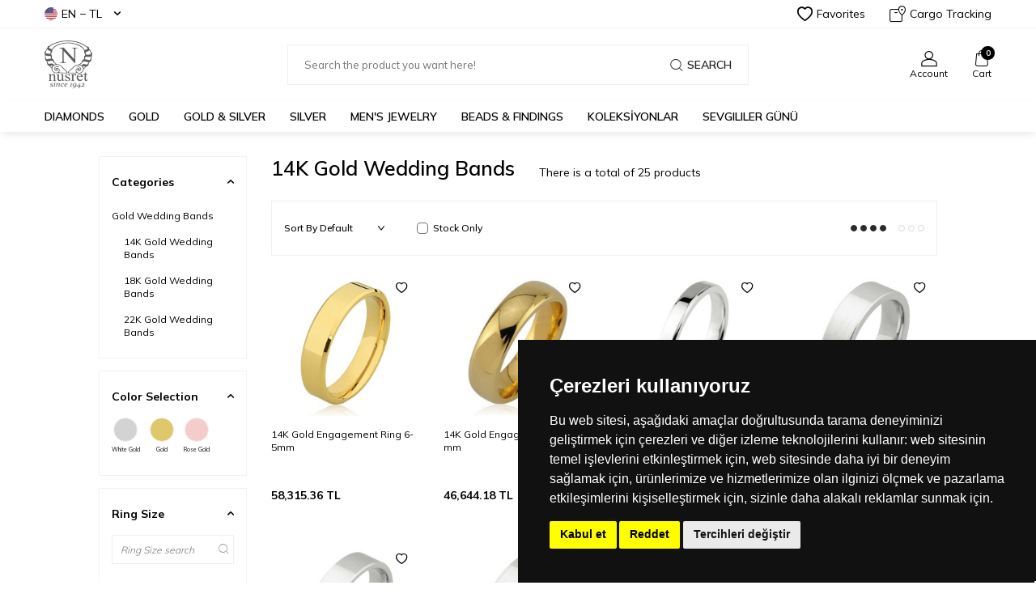

--- FILE ---
content_type: text/html; charset=UTF-8
request_url: https://www.nusrettaki.com/14k-gold-wedding-bands
body_size: 39238
content:
<!DOCTYPE html>
<html lang="en" >
<head>
<meta charset="utf-8" />
<title>Wedding Rings | 14K Gold Wedding Bands | NUSRETTAKI</title>
<meta name="description" content="14K Gold Wedding Rings / Wedding Bands - Designer, Manufacturer, Retailer, Wholesaler and Online Shopping" />
<meta name="copyright" content="T-Soft E-Ticaret Sistemleri" />
<script>window['PRODUCT_DATA'] = [];</script>
<meta name="robots" content="index,follow" /><link rel="canonical" href="https://www.nusrettaki.com/14k-gold-wedding-bands"/>
<link rel="alternate" href="https://www.nusrettaki.com/14k-gold-wedding-bands" hreflang="x-default"/>
<link rel="alternate" hreflang="en" href="https://www.nusrettaki.com/14k-gold-wedding-bands" />
<link rel="alternate" hreflang="tr" href="https://www.nusrettaki.com/14-ayar-altin-alyans" />

            <meta property="og:image" content="https:nusret2019Logo.png"/>
            <meta name="twitter:image" content="https:nusret2019Logo.png" />
            <meta property="og:type" content="category" />
            <meta property="og:title" content="Wedding Rings | 14K Gold Wedding Bands | NUSRETTAKI" />
            <meta property="og:description" content="14K Gold Wedding Rings / Wedding Bands - Designer, Manufacturer, Retailer, Wholesaler and Online Shopping" />
            <meta property="og:url" content="https://www.nusrettaki.com/14k-gold-wedding-bands" />
            <meta property="og:site_name" content="Nusrettaki.com" />
            <meta name="twitter:card" content="summary" />
            <meta name="twitter:title" content="Wedding Rings | 14K Gold Wedding Bands | NUSRETTAKI" />
            <meta name="twitter:description" content="14K Gold Wedding Rings / Wedding Bands - Designer, Manufacturer, Retailer, Wholesaler and Online Shopping" />
            <script>
                const E_EXPORT_ACTIVE = 0;
                const CART_DROPDOWN_LIST = true;
                const ENDPOINT_PREFIX = '';
                const ENDPOINT_ALLOWED_KEYS = [];
                const SETTINGS = {"KVKK_REQUIRED":1,"NEGATIVE_STOCK":"0","DYNAMIC_LOADING_SHOW_BUTTON":0,"IS_COMMENT_RATE_ACTIVE":1};
                try {
                    var PAGE_TYPE = 'category';
                    var PAGE_ID = 2;
                    var ON_PAGE_READY = [];
                    var THEME_VERSION = 'v5';
                    var THEME_FOLDER = 'v5-vesti';
                    var MEMBER_INFO = {"ID":0,"CODE":"","FIRST_NAME":"","BIRTH_DATE":"","GENDER":"","LAST_NAME":"","MAIL":"","MAIL_HASH":"","PHONE":"","PHONE_HASH":"","PHONE_HASH_SHA":"","GROUP":0,"TRANSACTION_COUNT":0,"REPRESENTATIVE":"","KVKK":-1,"COUNTRY":"TR","E_COUNTRY":""};
                    var IS_VENDOR = 0;
                    var MOBILE_ACTIVE = false;
                    var CART_COUNT = '0';
                    var CART_TOTAL = '0.00';
                    var SESS_ID = '1b1de80448949a656e0ab970830823cd';
                    var LANGUAGE = 'en';
                    var CURRENCY = 'TL';
                    var SEP_DEC = '.';
                    var SEP_THO = ',';
                    var DECIMAL_LENGTH = 2;  
                    var SERVICE_INFO = null;
                    var CART_CSRF_TOKEN = '3bb3771fcdc3aa8af1f6cf3c6379afa8a10f1a281195fff24ea64def5a5f4418';
                    var CSRF_TOKEN = 'vGtyCmPfJ3JU42hcpSTl2DsrPYC+KStvwESB+KsI//c=';
                    
                }
                catch(err) { }
            </script>
            <link rel="preload" as="font" href="/theme/v5/css/fonts/tsoft-icon.woff2?v=1" type="font/woff2" crossorigin>
<link rel="preconnect" href="https://fonts.gstatic.com" crossorigin>
<link rel="preload" as="style" href="https://fonts.googleapis.com/css?family=Mulish:200,300,regular,500,600,700,800,900&display=sans-serif">
<link rel="stylesheet" href="https://fonts.googleapis.com/css?family=Mulish:200,300,regular,500,600,700,800,900&display=sans-serif" media="print" onload="this.media='all'">
<noscript>
<link rel="stylesheet" href="https://fonts.googleapis.com/css?family=Mulish:200,300,regular,500,600,700,800,900&display=sans-serif">
</noscript>
<link type="text/css" rel="stylesheet" href="/srv/compressed/load/all/css/en/2/0.css?v=1770022096&isTablet=0&isMobile=0&userType=Ziyaretci">
<link rel="shortcut icon" href="/Data/EditorFiles/nusretjewelryfavicon.jpg">
<meta name="viewport" content="width=device-width, initial-scale=1">
<script>
if (navigator.userAgent.indexOf('iPhone') > -1 || PAGE_ID == 91) {
document.querySelector("[name=viewport]").setAttribute('content', 'width=device-width, initial-scale=1, maximum-scale=1');
}
</script>
<script src="/theme/v5/js/callbacks.js?v=1770022096"></script>
<script src="/js/tsoftapps/v5/header.js?v=1770022096"></script>
<meta name="google-site-verification" content="9TWWe0zCEhDX0i4jaBKhGr8YaQez-97LbLGi1qklwpU" />
<meta name="msvalidate.01" content="EA3BE7E41D9BE36F56A8A89BCED49D2E" />
<!-- Google Tag Manager -->
<script>
(function(w,d,s,l,i){w[l]=w[l]||[];w[l].push({'gtm.start':
new Date().getTime(),event:'gtm.js'});
var f=d.getElementsByTagName(s)[0],
j=d.createElement(s),dl=l!='dataLayer'?'&l='+l:'';j.async=true;j.src=
'https://www.googletagmanager.com/gtm.js?id='+i+dl;f.parentNode.insertBefore(j,f);
})(window,document,'script','dataLayer','GTM-5PZRGZS');
</script>
<!-- End Google Tag Manager -->
<!-- T-Soft Apps - v5 Google GTAG - Tracking Code Start -->
<script>
var GOOGLE_APP_HEAD = {
GA4_TRACKING_ID: 'G-VL73S3HJHK',
params: {
GA4_TRACKING_ID: 'G-VL73S3HJHK',
GTAG_TRACKING_ID: '',
},
run: () => {
for (const [key, value] of Object.entries(GOOGLE_APP_HEAD.params)) {
GOOGLE_APP_HEAD.params[key] = value === '{{' + key + '}}' || value === '' ? '' : value;
}
let script = document.createElement('script');
script.src = 'https://www.googletagmanager.com/gtag/js?id=' + (GOOGLE_APP_HEAD.params.GA4_TRACKING_ID || GOOGLE_APP_HEAD.params.GTAG_TRACKING_ID);
script.async = true;
document.head.appendChild(script);
}
}
GOOGLE_APP_HEAD.run();
function gtag() {
dataLayer.push(arguments);
}
</script>
<!-- T-Soft Apps - v5 Google GTAG - Tracking Code End --><script>
!(function (w, d, t) {
w.TiktokAnalyticsObject = t;
var ttq = (w[t] = w[t] || []);
(ttq.methods = ["page","track","identify","instances","debug","on","off","once","ready","alias","group","enableCookie","disableCookie",]),
(ttq.setAndDefer = function (t, e) {
t[e] = function () {
t.push([e].concat(Array.prototype.slice.call(arguments, 0)));
};
});
for (var i = 0; i < ttq.methods.length; i++)
ttq.setAndDefer(ttq, ttq.methods[i]);
(ttq.instance = function (t) {
for (var e = ttq._i[t] || [], n = 0; n < ttq.methods.length; n++)
ttq.setAndDefer(e, ttq.methods[n]);
return e;
}),
(ttq.load = function (e, n) {
var i = "https://analytics.tiktok.com/i18n/pixel/events.js";
(ttq._i = ttq._i || {}),
(ttq._i[e] = []),
(ttq._i[e]._u = i),
(ttq._t = ttq._t || {}),
(ttq._t[e] = +new Date()),
(ttq._o = ttq._o || {}),
(ttq._o[e] = n || {});
var o = document.createElement("script");
(o.type = "text/javascript"),
(o.async = !0),
(o.src = i + "?sdkid=" + e + "&lib=" + t);
var a = document.getElementsByTagName("script")[0];
a.parentNode.insertBefore(o, a);
});
ttq.load("D4CR60RC77UD6NKP7HG0");
ttq.track("Browse");
})(window, document, "ttq");
</script>
<meta name="facebook-domain-verification" content="6s713szuubp82yzu65uzv2s4ztunyu" /><!-- Google Tag Manager -->
<script>(function(w,d,s,l,i){w[l]=w[l]||[];w[l].push({'gtm.start':
new Date().getTime(),event:'gtm.js'});var f=d.getElementsByTagName(s)[0],
j=d.createElement(s),dl=l!='dataLayer'?'&l='+l:'';j.async=true;j.src=
'https://www.googletagmanager.com/gtm.js?id='+i+dl;f.parentNode.insertBefore(j,f);
})(window,document,'script','dataLayer','GTM-5PZRGZS');</script>
<!-- End Google Tag Manager --><!-- T-Soft Apps - V5 - Facebook Dönüşümler API - Tracking Code Head Start -->
<script>
if(typeof window.FB_CONVERSION_EVENT_ID == 'undefined'){
window.FB_CONVERSION_EVENT_ID = "fb_" + new Date().getTime();
}
</script>
<!-- T-Soft Apps - V5 - Facebook Dönüşümler API - Tracking Code Head End -->
<!-- Yandex.Metrika counter -->
<script type="text/javascript" >
(function(m,e,t,r,i,k,a){m[i]=m[i]||function(){(m[i].a=m[i].a||[]).push(arguments)};
m[i].l=1*new Date();k=e.createElement(t),a=e.getElementsByTagName(t)[0],k.async=1,k.src=r,a.parentNode.insertBefore(k,a)})
(window, document, "script", "https://cdn.jsdelivr.net/npm/yandex-metrica-watch/tag.js", "ym");
ym(35208340, "init", {
clickmap:true,
trackLinks:true,
accurateTrackBounce:true,
webvisor:true,
ecommerce:"dataLayer"
});
</script>
<noscript><div><img src="https://mc.yandex.ru/watch/35208340" style="position:absolute; left:-9999px;" alt="" /></div></noscript>
<!-- /Yandex.Metrika counter -->
<meta name="google-site-verification" content="IGbcmU_PaetCVYZ3MPoNprkcazyYnadR7sVM41YPjqI" /><script>
if(typeof window.FB_EVENT_ID == 'undefined'){
window.FB_EVENT_ID = "fb_" + new Date().getTime();
}
</script>
</head>
<body><!-- Cookie Consent by TermsFeed https://www.TermsFeed.com -->
<script type="text/javascript" src="https://www.termsfeed.com/public/cookie-consent/4.2.0/cookie-consent.js" charset="UTF-8"></script>
<script type="text/javascript" charset="UTF-8">
document.addEventListener('DOMContentLoaded', function () {
cookieconsent.run({"notice_banner_type":"simple","consent_type":"express","palette":"dark","language":"tr","page_load_consent_levels":["strictly-necessary"],"notice_banner_reject_button_hide":false,"preferences_center_close_button_hide":false,"page_refresh_confirmation_buttons":false,"website_name":"www.nusrettaki.com","website_privacy_policy_url":"https://www.nusrettaki.com/gizlilik-ve-guvenlik"});
});
</script>
<!-- Facebook Pixel -->
<!-- Meta Pixel (Nusret Takı) -->
<script type="text/plain" data-cookie-consent="targeting">
!function(f,b,e,v,n,t,s){
if(f.fbq)return;n=f.fbq=function(){n.callMethod?
n.callMethod.apply(n,arguments):n.queue.push(arguments)};
if(!f._fbq)f._fbq=n;n.push=n;n.loaded=!0;n.version='2.0';
n.queue=[];t=b.createElement(e);t.async=!0;
t.src=v;s=b.getElementsByTagName(e)[0];
s.parentNode.insertBefore(t,s)
}(window, document,'script','https://connect.facebook.net/en_US/fbevents.js');
fbq('init', '127878324229956');
fbq('track', 'PageView');
</script>
<noscript>
<img height="1" width="1" style="display:none"
src="https://www.facebook.com/tr?id=127878324229956&ev=PageView&noscript=1"/>
</noscript>
<!-- end of Facebook Pixel-->
<!-- Google Ads -->
<!-- Google Ads (AW-948419168) -->
<script type="text/plain" data-cookie-consent="targeting" async src="https://www.googletagmanager.com/gtag/js?id=AW-948419168"></script>
<script type="text/plain" data-cookie-consent="targeting">
window.dataLayer = window.dataLayer || [];
function gtag(){dataLayer.push(arguments);}
gtag('js', new Date());
gtag('config', 'AW-948419168');
</script>
<!-- (İsteğe bağlı) Satın alma dönüşüm takibi -->
<!--
<script type="text/plain" data-cookie-consent="targeting">
gtag('event', 'conversion', {
'send_to': 'AW-948419168/CONVERSION_LABEL',
'value': 0.0,
'currency': 'TRY'
});
</script>
-->
<!-- end of Google Ads-->
<!-- Google Analytics -->
<!-- Google Analytics (UA-62206725-1) -->
<script type="text/plain" data-cookie-consent="tracking" data-cookiecategory="statistics">
(function(i,s,o,g,r,a,m){i['GoogleAnalyticsObject']=r;i[r]=i[r]||function(){
(i[r].q=i[r].q||[]).push(arguments)},i[r].l=1*new Date();a=s.createElement(o),
m=s.getElementsByTagName(o)[0];a.async=1;a.src=g;m.parentNode.insertBefore(a,m)
})(window,document,'script','https://www.google-analytics.com/analytics.js','ga');
ga('create', 'UA-62206725-1', 'auto');
ga('set', 'anonymizeIp', true); // KVKK uyumu için IP anonimleştirme
ga('send', 'pageview');
</script>
<!-- end of Google Analytics-->
<noscript>Free cookie consent management tool by <a href="https://www.termsfeed.com/">TermsFeed</a></noscript>
<!-- End Cookie Consent by TermsFeed https://www.TermsFeed.com -->
<!-- Below is the link that users can use to open Preferences Center to change their preferences. Do not modify the ID parameter. Place it where appropriate, style it as needed.
<a href="#" id="open_preferences_center">Update cookies preferences</a>
--><!-- Google Tag Manager (noscript) -->
<noscript><iframe src="https://www.googletagmanager.com/ns.html?id=GTM-5PZRGZS"
height="0" width="0" style="display:none;visibility:hidden"></iframe></noscript>
<!-- End Google Tag Manager (noscript) -->
<input type="hidden" id="cookie-law" value="1">
<div class="w-100 d-flex flex-wrap ">
<div class=" col-12 col-sm-12 col-md-12 col-lg-12 col-xl-12 col-xxl-12 column-10566  "><div class="row">
<div id="relation|12337" data-id="12337" class="relArea col-12 v5-vesti  folder-header tpl-default "><div class="row">
<header class="w-100 mb-2">
<div id="header-wrapper" class="container-fluid bg-white">
<div class="row">
<div id="header-top" class="container-fluid border-bottom d-none d-lg-block">
<div class="row">
<div class="container">
<div class="row align-items-center justify-content-between">
<div class="col-auto aa">
<div class="dropdown header-language-currency">
<a href="#" id="language-currency-btn-12337" class="dropdown-title d-flex align-items-center" data-toggle="dropdown">
<img class="language-img border-circle" src="/lang/en/en.webp" alt="en" width="16" height="16">
EN &minus; TL <i class="ti-arrow-down ml-1"></i>
</a>
<div class="dropdown-menu">
<div class="w-100 pb-1 mb-1 border-bottom">
<a href="javascript:void(0)" class="text-body d-flex align-items-center " data-language="tr" data-toggle="language">
<img class="language-img border-circle mr-1" src="/lang/tr/tr.webp" alt="tr" width="16" height="16">
TR
</a>
<a href="javascript:void(0)" class="text-body d-flex align-items-center fw-bold" data-language="en" data-toggle="language">
<img class="language-img border-circle mr-1" src="/lang/en/en.webp" alt="en" width="16" height="16">
EN
</a>
</div>
<div class="w-100">
<a href="javascript:void(0)" class="text-body d-flex align-items-center fw-bold" data-currency="TL" data-toggle="currency">
TL
</a>
<a href="javascript:void(0)" class="text-body d-flex align-items-center " data-currency="USD" data-toggle="currency">
USD
</a>
<a href="javascript:void(0)" class="text-body d-flex align-items-center " data-currency="EUR" data-toggle="currency">
EUR
</a>
</div>
</div>
</div>
</div>
<div class="col-auto">
<div class="row align-items-center header-top-links">
<div class="col-auto">
<a href="/login.xhtml" class="d-flex align-items-center text-body">
<i class="ti-heart-o"></i> Favorites
</a>
</div>
<div class="col-auto">
<a href="/siparis-takip.xhtml" class="d-flex align-items-center text-body">
<i class="ti-box ti-cargo-tracking"></i> Cargo Tracking
</a>
</div>
</div>
</div>
</div>
</div>
</div>
</div>
<div id="header-middle" class="w-100">
<div id="header-sticky" class="w-100 bg-white" data-toggle="sticky" data-parent="#header-middle" data-class="header-sticky" data-scroll="280">
<div id="header-main" class="w-100 py-1">
<div class="container">
<div class="row align-items-center">
<div class="col-auto mr-1 d-lg-none">
<a href="#mobile-menu-12337" data-toggle="drawer" class="header-mobile-menu-btn">
<i class="ti-menu text-body"></i>
</a>
</div>
<div id="logo" class="col-4 col-lg-3 d-flex">
<a href="https://www.nusrettaki.com/">
<div><img src="https://www.nusrettaki.com/Data/EditorFiles/nusret2019Logo.png" alt="Nusret Kuyumculuk - Nusrettaki" data-clarity-loaded="kr21jp"></div>
</a>
</div>
<div id="header-search" class="col-12 col-lg-6 mt-1 mt-lg-0 order-2 order-lg-0">
<form action="/arama" method="get" autocomplete="off" id="search" class="w-100 position-relative">
<input id="live-search" type="search" name="q" placeholder="Search the product you want here!" class="form-control form-control-md"
data-search="live-search" v-model="searchVal" data-licence="0">
<button type="submit" class="btn d-flex align-items-center text-uppercase fw-semibold"><i class="ti-search d-none d-md-block"></i> Search</button>
<div class="bg-white border border-round search-form-list" id="dynamic-search-12337" v-if="searchVal.length > 0 && data != ''" v-cloak>
<div class="w-100 p-1 dynamic-search" v-html="data"></div>
</div>
</form>
</div>
<div id="hm-links" class="col-auto col-lg-3 ml-auto">
<div class="row justify-content-flex-end">
<div class="col-auto">
<a href="#header-member-panel-12337" data-toggle="drawer" class="text-center d-block">
<i class="ti-user ti-user-outline d-inline-block"></i>
<span class="d-none d-lg-block">Account</span>
</a>
</div>
<div class="col-auto position-relative">
<a href="/sepet.xhtml" class="text-center d-block header-cart-dropdown">
<i class="ti-basket-outline ti-bag-outline d-inline-block position-relative"><span class="bg-primary text-white text-center border-circle fw-bold cart-soft-count"></span></i>
<span class="d-none d-lg-block">Cart</span>
</a>
<div class="header-cart-dropdown-list d-none"></div>
</div>
</div>
</div>
</div>
</div>
</div>
<nav id="main-menu" class="w-100 position-relative bg-white d-none d-lg-block">
<div class="container">
<div class="row align-items-center">
<div class="col-2 d-none" id="sticky-logo">
<a href="https://www.nusrettaki.com/">
<div><img src="https://www.nusrettaki.com/Data/EditorFiles/nusret2019Logo.png" alt="Nusret Kuyumculuk - Nusrettaki" data-clarity-loaded="kr21jp"></div>
</a>
</div>
<ul class="col d-flex menu menu-12337">
<li class="mr-2">
<a href="https://www.nusrettaki.com/diamonds" target="" class="d-flex align-items-center text-center text-uppercase fw-semibold " title="Diamonds">Diamonds</a>
<div class="w-100 sub-menu border-top">
<div class="container">
<div class="row">
<div class="col-12">
<div class="row">
<div class="col-2 mb-2">
<a href="https://www.nusrettaki.com/diamond-necklaces" target="" class="d-block menu-title text-center text-uppercase mb-1 " title="Diamond Necklaces">
Diamond Necklaces
</a>
</div>
<div class="col-2 mb-2">
<a href="https://www.nusrettaki.com/diamond-bracelets" target="" class="d-block menu-title text-center text-uppercase mb-1 " title="Diamond Bracelets">
Diamond Bracelets
</a>
</div>
<div class="col-2 mb-2">
<a href="https://www.nusrettaki.com/diamond-earrings" target="" class="d-block menu-title text-center text-uppercase mb-1 " title="Diamond Earrings">
Diamond Earrings
</a>
</div>
<div class="col-2 mb-2">
<a href="https://www.nusrettaki.com/diamond-ring-bracelets" target="" class="d-block menu-title text-center text-uppercase mb-1 " title="Diamond Ring Bracelet">
Diamond Ring Bracelet
</a>
</div>
<div class="col-2 mb-2">
<a href="https://www.nusrettaki.com/diamond-rings" target="" class="d-block menu-title text-center text-uppercase mb-1 " title="Diamond Rings ">
Diamond Rings
</a>
<ul class="w-100 text-center mb-1">
<li class="w-100">
<a href="https://www.nusrettaki.com/solitaire-rings" target="" class="d-inline-block " title="Solitaire Rings">Solitaire Rings</a>
</li>
<li class="w-100">
<a href="https://www.nusrettaki.com/five-stone-rings" target="" class="d-inline-block " title="Five Stone Rings">Five Stone Rings</a>
</li>
<li class="w-100">
<a href="https://www.nusrettaki.com/eternity-rings" target="" class="d-inline-block " title="Eternity Rings">Eternity Rings</a>
</li>
<li class="w-100">
<a href="https://www.nusrettaki.com/sidestone-rings" target="" class="d-inline-block " title="Sidestone Rings">Sidestone Rings</a>
</li>
<li class="w-100">
<a href="https://www.nusrettaki.com/diamond-ring" target="" class="d-inline-block " title="Designer Rings">Designer Rings</a>
</li>
</ul>
</div>
<div class="col-2 mb-2">
<a href="https://www.nusrettaki.com/diamond-outlet-nusrettaki" target="" class="d-block menu-title text-center text-uppercase mb-1 " title="Diamond Outlet">
Diamond Outlet
</a>
</div>
</div>
</div>
</div>
</div>
</div>
<div class="menu-overlay"></div>
</li>
<li class="mr-2">
<a href="https://www.nusrettaki.com/gold-jewelry" target="" class="d-flex align-items-center text-center text-uppercase fw-semibold " title="GOLD">GOLD</a>
<div class="w-100 sub-menu border-top">
<div class="container">
<div class="row">
<div class="col-12">
<div class="row">
<div class="col-2 mb-2">
<a href="https://www.nusrettaki.com/gold-necklaces" target="" class="d-block menu-title text-center text-uppercase mb-1 " title="Gold Necklaces">
Gold Necklaces
</a>
<ul class="w-100 text-center mb-1">
<li class="w-100">
<a href="https://www.nusrettaki.com/14k-gold-necklaces" target="" class="d-inline-block " title="14K Gold Necklaces">14K Gold Necklaces</a>
</li>
<li class="w-100">
<a href="https://www.nusrettaki.com/18k-gold-necklaces" target="" class="d-inline-block " title="18K Gold Necklaces">18K Gold Necklaces</a>
</li>
<li class="w-100">
<a href="https://www.nusrettaki.com/22k-gold-necklaces" target="" class="d-inline-block " title="22K Gold Necklaces">22K Gold Necklaces</a>
</li>
<li class="w-100">
<a href="https://www.nusrettaki.com/24k-gold-necklaces" target="" class="d-inline-block " title="24K Gold Necklaces">24K Gold Necklaces</a>
</li>
</ul>
</div>
<div class="col-2 mb-2">
<a href="https://www.nusrettaki.com/gold-pendants" target="" class="d-block menu-title text-center text-uppercase mb-1 " title="Gold Pendants">
Gold Pendants
</a>
<ul class="w-100 text-center mb-1">
<li class="w-100">
<a href="https://www.nusrettaki.com/14k-gold-pendants" target="" class="d-inline-block " title="14K Gold Pendants">14K Gold Pendants</a>
</li>
<li class="w-100">
<a href="https://www.nusrettaki.com/18k-gold-pendants" target="" class="d-inline-block " title="18K Gold Pendants">18K Gold Pendants</a>
</li>
<li class="w-100">
<a href="https://www.nusrettaki.com/22k-gold-pendants" target="" class="d-inline-block " title="22K Gold Pendants">22K Gold Pendants</a>
</li>
<li class="w-100">
<a href="https://www.nusrettaki.com/24k-gold-pendants" target="" class="d-inline-block " title="24K Gold Pendants">24K Gold Pendants</a>
</li>
</ul>
</div>
<div class="col-2 mb-2">
<a href="https://www.nusrettaki.com/gold-bracelets" target="" class="d-block menu-title text-center text-uppercase mb-1 " title="Gold Bracelets">
Gold Bracelets
</a>
<ul class="w-100 text-center mb-1">
<li class="w-100">
<a href="https://www.nusrettaki.com/14k-gold-bracelets" target="" class="d-inline-block " title="14K Gold Bracelets">14K Gold Bracelets</a>
</li>
<li class="w-100">
<a href="https://www.nusrettaki.com/18k-gold-bracelets" target="" class="d-inline-block " title="18K Gold Bracelets">18K Gold Bracelets</a>
</li>
<li class="w-100">
<a href="https://www.nusrettaki.com/22k-gold-bracelets" target="" class="d-inline-block " title="22K Gold Bracelets">22K Gold Bracelets</a>
</li>
<li class="w-100">
<a href="https://www.nusrettaki.com/24k-gold-bracelets" target="" class="d-inline-block " title="24K Gold Bracelets">24K Gold Bracelets</a>
</li>
</ul>
</div>
<div class="col-2 mb-2">
<a href="https://www.nusrettaki.com/gold-bangles" target="" class="d-block menu-title text-center text-uppercase mb-1 " title="Gold Bangles">
Gold Bangles
</a>
<ul class="w-100 text-center mb-1">
<li class="w-100">
<a href="https://www.nusrettaki.com/14k-gold-bangles" target="" class="d-inline-block " title="14K Gold Bangles">14K Gold Bangles</a>
</li>
<li class="w-100">
<a href="https://www.nusrettaki.com/18k-gold-bangles" target="" class="d-inline-block " title="18K Gold Bangles">18K Gold Bangles</a>
</li>
<li class="w-100">
<a href="https://www.nusrettaki.com/22k-gold-bangles" target="" class="d-inline-block " title="22K Gold Bangles">22K Gold Bangles</a>
</li>
<li class="w-100">
<a href="https://www.nusrettaki.com/24k-gold-bangles" target="" class="d-inline-block " title="24K Gold Bangles">24K Gold Bangles</a>
</li>
</ul>
</div>
<div class="col-2 mb-2">
<a href="https://www.nusrettaki.com/gold-earrings" target="" class="d-block menu-title text-center text-uppercase mb-1 " title="Gold Earrings">
Gold Earrings
</a>
<ul class="w-100 text-center mb-1">
<li class="w-100">
<a href="https://www.nusrettaki.com/14k-gold-earrings" target="" class="d-inline-block " title="14K Gold Earrings">14K Gold Earrings</a>
</li>
<li class="w-100">
<a href="https://www.nusrettaki.com/18k-gold-earrings" target="" class="d-inline-block " title="18K Gold Earrings">18K Gold Earrings</a>
</li>
<li class="w-100">
<a href="https://www.nusrettaki.com/22k-gold-earrings" target="" class="d-inline-block " title="22K Gold Earrings">22K Gold Earrings</a>
</li>
<li class="w-100">
<a href="https://www.nusrettaki.com/24k-gold-earrings" target="" class="d-inline-block " title="24K Gold Earrings">24K Gold Earrings</a>
</li>
</ul>
</div>
<div class="col-2 mb-2">
<a href="https://www.nusrettaki.com/gold-rings" target="" class="d-block menu-title text-center text-uppercase mb-1 " title="Gold Rings">
Gold Rings
</a>
<ul class="w-100 text-center mb-1">
<li class="w-100">
<a href="https://www.nusrettaki.com/14k-gold-rings" target="" class="d-inline-block " title="14K Gold Rings">14K Gold Rings</a>
</li>
<li class="w-100">
<a href="https://www.nusrettaki.com/18k-gold-rings" target="" class="d-inline-block " title="18K Gold Rings">18K Gold Rings</a>
</li>
<li class="w-100">
<a href="https://www.nusrettaki.com/22k-gold-rings" target="" class="d-inline-block " title="22K Gold Rings">22K Gold Rings</a>
</li>
<li class="w-100">
<a href="https://www.nusrettaki.com/24k-gold-rings" target="" class="d-inline-block " title="24K Gold Rings">24K Gold Rings</a>
</li>
</ul>
</div>
<div class="col-2 mb-2">
<a href="https://www.nusrettaki.com/gold-wedding-bands" target="" class="d-block menu-title text-center text-uppercase mb-1 " title="Gold Wedding Bands">
Gold Wedding Bands
</a>
<ul class="w-100 text-center mb-1">
<li class="w-100">
<a href="https://www.nusrettaki.com/14k-gold-wedding-bands" target="" class="d-inline-block " title="14K Gold Wedding Bands">14K Gold Wedding Bands</a>
</li>
<li class="w-100">
<a href="https://www.nusrettaki.com/18k-gold-wedding-bands" target="" class="d-inline-block " title="18K Gold Wedding Bands">18K Gold Wedding Bands</a>
</li>
<li class="w-100">
<a href="https://www.nusrettaki.com/22k-gold-wedding-bands" target="" class="d-inline-block " title="22K Gold Wedding Bands">22K Gold Wedding Bands</a>
</li>
</ul>
</div>
<div class="col-2 mb-2">
<a href="https://www.nusrettaki.com/gold-sets" target="" class="d-block menu-title text-center text-uppercase mb-1 " title="Gold Sets">
Gold Sets
</a>
<ul class="w-100 text-center mb-1">
<li class="w-100">
<a href="https://www.nusrettaki.com/22k-gold-sets" target="" class="d-inline-block " title="22K Gold Sets">22K Gold Sets</a>
</li>
</ul>
</div>
<div class="col-2 mb-2">
<a href="https://www.nusrettaki.com/gold-chains" target="" class="d-block menu-title text-center text-uppercase mb-1 " title="Gold Chains">
Gold Chains
</a>
<ul class="w-100 text-center mb-1">
<li class="w-100">
<a href="https://www.nusrettaki.com/14-karat-gold-chain" target="" class="d-inline-block " title="14 Karat Gold Chain">14 Karat Gold Chain</a>
</li>
<li class="w-100">
<a href="https://www.nusrettaki.com/22-karat-gold-chain" target="" class="d-inline-block " title="22 Karat Gold Chain">22 Karat Gold Chain</a>
</li>
<li class="w-100">
<a href="https://www.nusrettaki.com/18-ayar-altin-zincir-modelleri" target="" class="d-inline-block " title="18 Ayar Altın Zincir">18 Ayar Altın Zincir</a>
</li>
</ul>
</div>
<div class="col-2 mb-2">
<a href="https://www.nusrettaki.com/gold-shahmaran-bracelets" target="" class="d-block menu-title text-center text-uppercase mb-1 " title="Gold Ring Bracelets">
Gold Ring Bracelets
</a>
</div>
<div class="col-2 mb-2">
<a href="https://www.nusrettaki.com/gold-frames-bezels" target="" class="d-block menu-title text-center text-uppercase mb-1 " title="Gold Bezel">
Gold Bezel
</a>
</div>
<div class="col-2 mb-2">
<a href="https://www.nusrettaki.com/gold-brooch-and-breast-pin" target="" class="d-block menu-title text-center text-uppercase mb-1 " title="Gold Brooch">
Gold Brooch
</a>
</div>
<div class="col-2 mb-2">
<a href="https://www.nusrettaki.com/steel-gold" target="" class="d-block menu-title text-center text-uppercase mb-1 " title="Steel & Gold ">
Steel & Gold
</a>
</div>
<div class="col-2 mb-2">
<a href="https://www.nusrettaki.com/gold-anklets" target="" class="d-block menu-title text-center text-uppercase mb-1 " title="Gold Anklets">
Gold Anklets
</a>
</div>
</div>
</div>
</div>
</div>
</div>
<div class="menu-overlay"></div>
</li>
<li class="mr-2">
<a href="https://www.nusrettaki.com/goldsilver-jewelry" target="" class="d-flex align-items-center text-center text-uppercase fw-semibold " title="GOLD & SILVER">GOLD & SILVER</a>
<div class="w-100 sub-menu border-top">
<div class="container">
<div class="row">
<div class="col-12">
<div class="row">
<div class="col-2 mb-2">
<a href="https://www.nusrettaki.com/gold-silver-necklace" target="" class="d-block menu-title text-center text-uppercase mb-1 " title="Gold & Silver Necklaces">
Gold & Silver Necklaces
</a>
<ul class="w-100 text-center mb-1">
<li class="w-100">
<a href="https://www.nusrettaki.com/14k-gold-silver-necklace" target="" class="d-inline-block " title="14K Gold & Silver Necklaces">14K Gold & Silver Necklaces</a>
</li>
<li class="w-100">
<a href="https://www.nusrettaki.com/22k-gold-silver-necklace" target="" class="d-inline-block " title="22K Gold & Silver Necklaces">22K Gold & Silver Necklaces</a>
</li>
<li class="w-100">
<a href="https://www.nusrettaki.com/24k-gold-silver-necklace" target="" class="d-inline-block " title="24K Gold & Silver Necklaces">24K Gold & Silver Necklaces</a>
</li>
</ul>
</div>
<div class="col-2 mb-2">
<a href="https://www.nusrettaki.com/gold-silver-bracelets" target="" class="d-block menu-title text-center text-uppercase mb-1 " title="Gold & Silver Bracelets">
Gold & Silver Bracelets
</a>
<ul class="w-100 text-center mb-1">
<li class="w-100">
<a href="https://www.nusrettaki.com/14k-gold-silver-bracelets" target="" class="d-inline-block " title="14K Gold & Silver Bracelets">14K Gold & Silver Bracelets</a>
</li>
<li class="w-100">
<a href="https://www.nusrettaki.com/24k-gold-silver-bracelets" target="" class="d-inline-block " title="24K Gold & Silver Bracelets">24K Gold & Silver Bracelets</a>
</li>
</ul>
</div>
<div class="col-2 mb-2">
<a href="https://www.nusrettaki.com/gold-silver-bangles" target="" class="d-block menu-title text-center text-uppercase mb-1 " title="Gold & Silver Bangles">
Gold & Silver Bangles
</a>
<ul class="w-100 text-center mb-1">
<li class="w-100">
<a href="https://www.nusrettaki.com/14k-gold-silver-bangles" target="" class="d-inline-block " title="14K Gold & Silver Bangles">14K Gold & Silver Bangles</a>
</li>
<li class="w-100">
<a href="https://www.nusrettaki.com/22k-gold-silver-bangles" target="" class="d-inline-block " title="22K Gold & Silver Bangles">22K Gold & Silver Bangles</a>
</li>
<li class="w-100">
<a href="https://www.nusrettaki.com/24k-gold-silver-bangles" target="" class="d-inline-block " title="24K Gold & Silver Bangles">24K Gold & Silver Bangles</a>
</li>
</ul>
</div>
<div class="col-2 mb-2">
<a href="https://www.nusrettaki.com/gold-silver-earrings" target="" class="d-block menu-title text-center text-uppercase mb-1 " title="Gold & Silver Earrings">
Gold & Silver Earrings
</a>
<ul class="w-100 text-center mb-1">
<li class="w-100">
<a href="https://www.nusrettaki.com/24k-gold-silver-earrings" target="" class="d-inline-block " title="24K Gold & Silver Earrings">24K Gold & Silver Earrings</a>
</li>
<li class="w-100">
<a href="https://www.nusrettaki.com/14k-gold-silver-earrings" target="" class="d-inline-block " title="14K Gold & Silver Earrings">14K Gold & Silver Earrings</a>
</li>
</ul>
</div>
<div class="col-2 mb-2">
<a href="https://www.nusrettaki.com/gold-silver-rings" target="" class="d-block menu-title text-center text-uppercase mb-1 " title="Gold & Silver Rings">
Gold & Silver Rings
</a>
<ul class="w-100 text-center mb-1">
<li class="w-100">
<a href="https://www.nusrettaki.com/18k-gold-silver-rings" target="" class="d-inline-block " title="18K Gold & Silver Rings">18K Gold & Silver Rings</a>
</li>
<li class="w-100">
<a href="https://www.nusrettaki.com/24k-gold-silver-rings" target="" class="d-inline-block " title="24K Gold & Silver Rings">24K Gold & Silver Rings</a>
</li>
</ul>
</div>
</div>
</div>
</div>
</div>
</div>
<div class="menu-overlay"></div>
</li>
<li class="mr-2">
<a href="https://www.nusrettaki.com/silver-jewelry" target="" class="d-flex align-items-center text-center text-uppercase fw-semibold " title="SILVER">SILVER</a>
<div class="w-100 sub-menu border-top">
<div class="container">
<div class="row">
<div class="col-12">
<div class="row">
<div class="col-2 mb-2">
<a href="https://www.nusrettaki.com/silver-necklaces" target="" class="d-block menu-title text-center text-uppercase mb-1 " title="Silver Necklaces">
Silver Necklaces
</a>
<ul class="w-100 text-center mb-1">
<li class="w-100">
<a href="https://www.nusrettaki.com/925-sterling-silver-necklace" target="" class="d-inline-block " title="Sterling Silver Necklaces">Sterling Silver Necklaces</a>
</li>
<li class="w-100">
<a href="https://www.nusrettaki.com/dainty-necklaces-silver" target="" class="d-inline-block " title="Dainty Necklaces">Dainty Necklaces</a>
</li>
<li class="w-100">
<a href="https://www.nusrettaki.com/filigree-necklaces" target="" class="d-inline-block " title="Filigree Necklaces">Filigree Necklaces</a>
</li>
<li class="w-100">
<a href="https://www.nusrettaki.com/authentic-necklaces" target="" class="d-inline-block " title="Authentic Necklaces">Authentic Necklaces</a>
</li>
<li class="w-100">
<a href="https://www.nusrettaki.com/fantasy-necklace" target="" class="d-inline-block " title="Fancy Necklaces">Fancy Necklaces</a>
</li>
<li class="w-100">
<a href="https://www.nusrettaki.com/silver-necklaces" target="" class="text-primary fw-bold d-inline-block" title="All Products">All Products</a>
</li>
</ul>
</div>
<div class="col-2 mb-2">
<a href="https://www.nusrettaki.com/silver-pendant" target="" class="d-block menu-title text-center text-uppercase mb-1 " title="Silver Pendants">
Silver Pendants
</a>
<ul class="w-100 text-center mb-1">
<li class="w-100">
<a href="https://www.nusrettaki.com/silver-pendant-1" target="" class="d-inline-block " title="Silver Pendant">Silver Pendant</a>
</li>
<li class="w-100">
<a href="https://www.nusrettaki.com/filigree-pendant" target="" class="d-inline-block " title="Filigree Pendants">Filigree Pendants</a>
</li>
<li class="w-100">
<a href="https://www.nusrettaki.com/authentic-pendant" target="" class="d-inline-block " title="Authentic Pendants">Authentic Pendants</a>
</li>
</ul>
</div>
<div class="col-2 mb-2">
<a href="https://www.nusrettaki.com/silver-bracelets" target="" class="d-block menu-title text-center text-uppercase mb-1 " title="Silver Bracelets">
Silver Bracelets
</a>
<ul class="w-100 text-center mb-1">
<li class="w-100">
<a href="https://www.nusrettaki.com/silver-bracelet" target="" class="d-inline-block " title="Silver Bracelet">Silver Bracelet</a>
</li>
<li class="w-100">
<a href="https://www.nusrettaki.com/dainty-silver-bracelets" target="" class="d-inline-block " title="Dainty Bracelets">Dainty Bracelets</a>
</li>
<li class="w-100">
<a href="https://www.nusrettaki.com/silver-kazaz-hand-knitted-bracelets" target="" class="d-inline-block " title="Kazaz Bracelets">Kazaz Bracelets</a>
</li>
<li class="w-100">
<a href="https://www.nusrettaki.com/silver-filigree-bracelets" target="" class="d-inline-block " title="Filigree Bracelets">Filigree Bracelets</a>
</li>
<li class="w-100">
<a href="https://www.nusrettaki.com/silver-authentic-bracelet" target="" class="d-inline-block " title="Authentic Bracelets">Authentic Bracelets</a>
</li>
<li class="w-100">
<a href="https://www.nusrettaki.com/silver-bracelets" target="" class="text-primary fw-bold d-inline-block" title="All Products">All Products</a>
</li>
</ul>
</div>
<div class="col-2 mb-2">
<a href="https://www.nusrettaki.com/silver-bangles" target="" class="d-block menu-title text-center text-uppercase mb-1 " title="Silver Bangles">
Silver Bangles
</a>
<ul class="w-100 text-center mb-1">
<li class="w-100">
<a href="https://www.nusrettaki.com/silver-bangle-bracelets" target="" class="d-inline-block " title="Silver Bangles">Silver Bangles</a>
</li>
<li class="w-100">
<a href="https://www.nusrettaki.com/twisted-wire-bangles-silver" target="" class="d-inline-block " title="Twisted Wire Bangles ">Twisted Wire Bangles </a>
</li>
<li class="w-100">
<a href="https://www.nusrettaki.com/authentic-bangle-bracelets" target="" class="d-inline-block " title="Authentic Bangles">Authentic Bangles</a>
</li>
</ul>
</div>
<div class="col-2 mb-2">
<a href="https://www.nusrettaki.com/silver-earring" target="" class="d-block menu-title text-center text-uppercase mb-1 " title="Silver Earrings">
Silver Earrings
</a>
<ul class="w-100 text-center mb-1">
<li class="w-100">
<a href="https://www.nusrettaki.com/silver-earrings" target="" class="d-inline-block " title="Silver Earrings">Silver Earrings</a>
</li>
<li class="w-100">
<a href="https://www.nusrettaki.com/silver-dainty-earrings" target="" class="d-inline-block " title="Dainty Earrings">Dainty Earrings</a>
</li>
<li class="w-100">
<a href="https://www.nusrettaki.com/filigree-earrings" target="" class="d-inline-block " title="Filigree Earrings">Filigree Earrings</a>
</li>
<li class="w-100">
<a href="https://www.nusrettaki.com/authentic-earring" target="" class="d-inline-block " title="Authentic Earrings">Authentic Earrings</a>
</li>
</ul>
</div>
<div class="col-2 mb-2">
<a href="https://www.nusrettaki.com/silver-rings" target="" class="d-block menu-title text-center text-uppercase mb-1 " title="Silver Rings">
Silver Rings
</a>
<ul class="w-100 text-center mb-1">
<li class="w-100">
<a href="https://www.nusrettaki.com/sterling-silver-rings" target="" class="d-inline-block " title="Silver Rings">Silver Rings</a>
</li>
<li class="w-100">
<a href="https://www.nusrettaki.com/gumus-tektas-ve-bestas-yuzukler" target="" class="d-inline-block " title="Tektaş Ve Beştaş Yüzükler">Tektaş Ve Beştaş Yüzükler</a>
</li>
<li class="w-100">
<a href="https://www.nusrettaki.com/silver-dainty-ring" target="" class="d-inline-block " title="Dainty Ring">Dainty Ring</a>
</li>
<li class="w-100">
<a href="https://www.nusrettaki.com/filigree-ring" target="" class="d-inline-block " title="Filigree Ring">Filigree Ring</a>
</li>
<li class="w-100">
<a href="https://www.nusrettaki.com/authentic-ring" target="" class="d-inline-block " title="Authentic Ring">Authentic Ring</a>
</li>
<li class="w-100">
<a href="https://www.nusrettaki.com/silver-rings" target="" class="text-primary fw-bold d-inline-block" title="All Products">All Products</a>
</li>
</ul>
</div>
<div class="col-2 mb-2">
<a href="https://www.nusrettaki.com/silver-wedding-bands" target="" class="d-block menu-title text-center text-uppercase mb-1 " title="Silver Wedding Bands">
Silver Wedding Bands
</a>
</div>
<div class="col-2 mb-2">
<a href="https://www.nusrettaki.com/silver-brooch-and-breast-pin" target="" class="d-block menu-title text-center text-uppercase mb-1 " title="Silver Brooches ">
Silver Brooches
</a>
</div>
<div class="col-2 mb-2">
<a href="https://www.nusrettaki.com/hand-bracelet-ring" target="" class="d-block menu-title text-center text-uppercase mb-1 " title="Silver Ring Bracelets">
Silver Ring Bracelets
</a>
</div>
<div class="col-2 mb-2">
<a href="https://www.nusrettaki.com/silver-anklets" target="" class="d-block menu-title text-center text-uppercase mb-1 " title="Silver Anklets">
Silver Anklets
</a>
</div>
<div class="col-2 mb-2">
<a href="https://www.nusrettaki.com/silver-crowns" target="" class="d-block menu-title text-center text-uppercase mb-1 " title="Silver Crowns">
Silver Crowns
</a>
</div>
<div class="col-2 mb-2">
<a href="https://www.nusrettaki.com/silver-chain" target="" class="d-block menu-title text-center text-uppercase mb-1 " title="Silver Chain">
Silver Chain
</a>
</div>
<div class="col-2 mb-2">
<a href="https://www.nusrettaki.com/silver-belt" target="" class="d-block menu-title text-center text-uppercase mb-1 " title="Silver Belts">
Silver Belts
</a>
</div>
<div class="col-2 mb-2">
<a href="https://www.nusrettaki.com/silver-keychains" target="" class="d-block menu-title text-center text-uppercase mb-1 " title="Silver Keychains">
Silver Keychains
</a>
</div>
</div>
</div>
</div>
</div>
</div>
<div class="menu-overlay"></div>
</li>
<li class="mr-2">
<a href="https://www.nusrettaki.com/mens-jewelry" target="" class="d-flex align-items-center text-center text-uppercase fw-semibold " title="MEN'S JEWELRY">MEN'S JEWELRY</a>
<div class="w-100 sub-menu border-top">
<div class="container">
<div class="row">
<div class="col-12">
<div class="row">
<div class="col-2 mb-2">
<a href="https://www.nusrettaki.com/mens-ring" target="" class="d-block menu-title text-center text-uppercase mb-1 " title="Men's Rings">
Men's Rings
</a>
<ul class="w-100 text-center mb-1">
<li class="w-100">
<a href="https://www.nusrettaki.com/gold-mens-ring" target="" class="d-inline-block " title="Gold Men's Ring">Gold Men's Ring</a>
</li>
<li class="w-100">
<a href="https://www.nusrettaki.com/silver-mens-ring" target="" class="d-inline-block " title="Silver Men's Ring">Silver Men's Ring</a>
</li>
</ul>
</div>
<div class="col-2 mb-2">
<a href="https://www.nusrettaki.com/kol-dugmeleri" target="" class="d-block menu-title text-center text-uppercase mb-1 " title="Silver Cufflinks">
Silver Cufflinks
</a>
</div>
<div class="col-2 mb-2">
<a href="https://www.nusrettaki.com/erkek-bileklik" target="" class="d-block menu-title text-center text-uppercase mb-1 " title="Men's Bracelets">
Men's Bracelets
</a>
<ul class="w-100 text-center mb-1">
<li class="w-100">
<a href="https://www.nusrettaki.com/gumus-erkek-bileklikleri" target="" class="d-inline-block " title="Silver Men's Bracelets">Silver Men's Bracelets</a>
</li>
<li class="w-100">
<a href="https://www.nusrettaki.com/altin-erkek-bileklikleri" target="" class="d-inline-block " title="Gold Men's Bracelets">Gold Men's Bracelets</a>
</li>
<li class="w-100">
<a href="https://www.nusrettaki.com/deri-erkek-bileklikleri" target="" class="d-inline-block " title="Leather Men's Bracelets">Leather Men's Bracelets</a>
</li>
<li class="w-100">
<a href="https://www.nusrettaki.com/ipli-erkek-bileklikleri" target="" class="d-inline-block " title="Rope Men's Bracelet">Rope Men's Bracelet</a>
</li>
</ul>
</div>
<div class="col-2 mb-2">
<a href="https://www.nusrettaki.com/altin-kravat-ignesi-modelleri" target="" class="d-block menu-title text-center text-uppercase mb-1 " title="Gold Tie Pin">
Gold Tie Pin
</a>
</div>
<div class="col-2 mb-2">
<a href="https://www.nusrettaki.com/mens-necklace" target="" class="d-block menu-title text-center text-uppercase mb-1 " title="Men's Necklace">
Men's Necklace
</a>
</div>
<div class="col-2 mb-2">
<a href="https://www.nusrettaki.com/prayer-beads" target="" class="d-block menu-title text-center text-uppercase mb-1 " title="PRAYER BEADS">
PRAYER BEADS
</a>
<ul class="w-100 text-center mb-1">
<li class="w-100">
<a href="https://www.nusrettaki.com/amber-rosary" target="" class="d-inline-block " title="Amber Rosary">Amber Rosary</a>
</li>
<li class="w-100">
<a href="https://www.nusrettaki.com/oltu-stone-rosary" target="" class="d-inline-block " title="Oltu Stone Rosary">Oltu Stone Rosary</a>
</li>
<li class="w-100">
<a href="https://www.nusrettaki.com/natural-stone-prayer-beads" target="" class="d-inline-block " title="Natural Gemstone Rosary">Natural Gemstone Rosary</a>
</li>
<li class="w-100">
<a href="https://www.nusrettaki.com/agac-tesbihler" target="" class="d-inline-block " title="Prayer Beads">Prayer Beads</a>
</li>
<li class="w-100">
<a href="https://www.nusrettaki.com/animal-origin-prayer-beads" target="" class="d-inline-block " title="Animal Origin Prayer Beads">Animal Origin Prayer Beads</a>
</li>
<li class="w-100">
<a href="https://www.nusrettaki.com/prayer-beads" target="" class="text-primary fw-bold d-inline-block" title="All Products">All Products</a>
</li>
</ul>
</div>
</div>
</div>
</div>
</div>
</div>
<div class="menu-overlay"></div>
</li>
<li class="mr-2">
<a href="https://www.nusrettaki.com/beads-findings" target="" class="d-flex align-items-center text-center text-uppercase fw-semibold " title="BEADS & FINDINGS">BEADS & FINDINGS</a>
<div class="w-100 sub-menu border-top">
<div class="container">
<div class="row">
<div class="col-12">
<div class="row">
<div class="col-2 mb-2">
<a href="https://www.nusrettaki.com/silver-perfume-bottles" target="" class="d-block menu-title text-center text-uppercase mb-1 " title="Silver Perfume Bottles">
Silver Perfume Bottles
</a>
</div>
<div class="col-2 mb-2">
<a href="https://www.nusrettaki.com/tassel" target="" class="d-block menu-title text-center text-uppercase mb-1 " title="Tassels">
Tassels
</a>
</div>
<div class="col-2 mb-2">
<a href="https://www.nusrettaki.com/rosary-part-imame" target="" class="d-block menu-title text-center text-uppercase mb-1 " title="Imame">
Imame
</a>
</div>
<div class="col-2 mb-2">
<a href="https://www.nusrettaki.com/jewelry-clasps" target="" class="d-block menu-title text-center text-uppercase mb-1 " title="Clasps">
Clasps
</a>
</div>
<div class="col-2 mb-2">
<a href="https://www.nusrettaki.com/toggle-clasps" target="" class="d-block menu-title text-center text-uppercase mb-1 " title="Toggle Clasps">
Toggle Clasps
</a>
</div>
<div class="col-2 mb-2">
<a href="https://www.nusrettaki.com/silver-beads" target="" class="d-block menu-title text-center text-uppercase mb-1 " title="Beads">
Beads
</a>
</div>
<div class="col-2 mb-2">
<a href="https://www.nusrettaki.com/silver-alphabet-beads" target="" class="d-block menu-title text-center text-uppercase mb-1 " title="Alphabet Beads">
Alphabet Beads
</a>
</div>
<div class="col-2 mb-2">
<a href="https://www.nusrettaki.com/sliders" target="" class="d-block menu-title text-center text-uppercase mb-1 " title="Sliders">
Sliders
</a>
</div>
<div class="col-2 mb-2">
<a href="https://www.nusrettaki.com/sterling-silver-spacers" target="" class="d-block menu-title text-center text-uppercase mb-1 " title="Spacers">
Spacers
</a>
</div>
<div class="col-2 mb-2">
<a href="https://www.nusrettaki.com/sterling-silver-links" target="" class="d-block menu-title text-center text-uppercase mb-1 " title="Links">
Links
</a>
</div>
<div class="col-2 mb-2">
<a href="https://www.nusrettaki.com/earring-findings" target="" class="d-block menu-title text-center text-uppercase mb-1 " title="Earring Findings">
Earring Findings
</a>
</div>
<div class="col-2 mb-2">
<a href="https://www.nusrettaki.com/jewelry-silver-charms" target="" class="d-block menu-title text-center text-uppercase mb-1 " title="Charms">
Charms
</a>
</div>
<div class="col-2 mb-2">
<a href="https://www.nusrettaki.com/sterling-silver-caps" target="" class="d-block menu-title text-center text-uppercase mb-1 " title="Caps">
Caps
</a>
</div>
<div class="col-2 mb-2">
<a href="https://www.nusrettaki.com/crimp-cover" target="" class="d-block menu-title text-center text-uppercase mb-1 " title="Crimp Cover">
Crimp Cover
</a>
</div>
<div class="col-2 mb-2">
<a href="https://www.nusrettaki.com/silver-cone-ends" target="" class="d-block menu-title text-center text-uppercase mb-1 " title="Cones">
Cones
</a>
</div>
<div class="col-2 mb-2">
<a href="https://www.nusrettaki.com/sterling-silver-drops" target="" class="d-block menu-title text-center text-uppercase mb-1 " title="Drops">
Drops
</a>
</div>
<div class="col-2 mb-2">
<a href="https://www.nusrettaki.com/sterling-silver-buttons" target="" class="d-block menu-title text-center text-uppercase mb-1 " title="Buttons">
Buttons
</a>
</div>
<div class="col-2 mb-2">
<a href="https://www.nusrettaki.com/silver-phone-case" target="" class="d-block menu-title text-center text-uppercase mb-1 " title="silver phone case">
silver phone case
</a>
</div>
<div class="col-2 mb-2">
<a href="https://www.nusrettaki.com/jump-rings" target="" class="d-block menu-title text-center text-uppercase mb-1 " title="Jump Rings">
Jump Rings
</a>
</div>
<div class="col-2 mb-2">
<a href="https://www.nusrettaki.com/pendant-bails" target="" class="d-block menu-title text-center text-uppercase mb-1 " title="Pendant Bails">
Pendant Bails
</a>
</div>
<div class="col-2 mb-2">
<a href="https://www.nusrettaki.com/natural-stones" target="" class="d-block menu-title text-center text-uppercase mb-1 " title="Natural Gemstones">
Natural Gemstones
</a>
</div>
</div>
</div>
</div>
</div>
</div>
<div class="menu-overlay"></div>
</li>
<li class="mr-2">
<a href="https://www.nusrettaki.com/koleksiyonlar" target="" class="d-flex align-items-center text-center text-uppercase fw-semibold " title="KOLEKSİYONLAR">KOLEKSİYONLAR</a>
<div class="w-100 sub-menu border-top">
<div class="container">
<div class="row">
<div class="col-12">
<div class="row">
<div class="col-2 mb-2">
<a href="https://www.nusrettaki.com/900-tl-alti-gumus-takilar" target="" class="d-block menu-title text-center text-uppercase mb-1 " title="900 TL Altı Gümüş Takılar">
900 TL Altı Gümüş Takılar
</a>
</div>
<div class="col-2 mb-2">
<a href="https://www.nusrettaki.com/yaz-pariltisi-gumus-takilar" target="" class="d-block menu-title text-center text-uppercase mb-1 " title="Yaz Parıltısı">
Yaz Parıltısı
</a>
</div>
<div class="col-2 mb-2">
<a href="https://www.nusrettaki.com/rainbow-koleksiyonu" target="" class="d-block menu-title text-center text-uppercase mb-1 " title="Rainbow Koleksiyonu">
Rainbow Koleksiyonu
</a>
</div>
<div class="col-2 mb-2">
<a href="https://www.nusrettaki.com/madalyon-koleksiyonu" target="" class="d-block menu-title text-center text-uppercase mb-1 " title="Madalyon Koleksiyonu">
Madalyon Koleksiyonu
</a>
</div>
<div class="col-2 mb-2">
<a href="https://www.nusrettaki.com/isim-harf-koleksiyonu" target="" class="d-block menu-title text-center text-uppercase mb-1 " title="İsim & Harf Koleksiyonu">
İsim & Harf Koleksiyonu
</a>
</div>
<div class="col-2 mb-2">
<a href="https://www.nusrettaki.com/hayvan-figuru-koleksiyonu" target="" class="d-block menu-title text-center text-uppercase mb-1 " title="Hayvan Figürü Koleksiyonu">
Hayvan Figürü Koleksiyonu
</a>
</div>
<div class="col-2 mb-2">
<a href="https://www.nusrettaki.com/anahtar-kalp-sonsuzluk-koleksiyonu" target="" class="d-block menu-title text-center text-uppercase mb-1 " title="Anahtar - Kalp - Sonsuzluk Koleksiyonu">
Anahtar - Kalp - Sonsuzluk Koleksiyonu
</a>
</div>
<div class="col-2 mb-2">
<a href="https://www.nusrettaki.com/yusufcuk-kelebek-kus-koleksiyonu" target="" class="d-block menu-title text-center text-uppercase mb-1 " title="Yusufçuk & Kelebek & Kuş Koleksiyonu">
Yusufçuk & Kelebek & Kuş Koleksiyonu
</a>
</div>
<div class="col-2 mb-2">
<a href="https://www.nusrettaki.com/melek-melek-kanadi-koleksiyonu" target="" class="d-block menu-title text-center text-uppercase mb-1 " title="Melek & Melek Kanadı Koleksiyonu">
Melek & Melek Kanadı Koleksiyonu
</a>
</div>
<div class="col-2 mb-2">
<a href="https://www.nusrettaki.com/kar-tanesi-koleksiyonu" target="" class="d-block menu-title text-center text-uppercase mb-1 " title="Kar Tanesi Koleksiyonu">
Kar Tanesi Koleksiyonu
</a>
</div>
<div class="col-2 mb-2">
<a href="https://www.nusrettaki.com/nazar-koleksiyonu" target="" class="d-block menu-title text-center text-uppercase mb-1 " title="Nazar Koleksiyonu">
Nazar Koleksiyonu
</a>
</div>
<div class="col-2 mb-2">
<a href="https://www.nusrettaki.com/yaprak-koleksiyonu" target="" class="d-block menu-title text-center text-uppercase mb-1 " title="Yaprak Koleksiyonu">
Yaprak Koleksiyonu
</a>
</div>
<div class="col-2 mb-2">
<a href="https://www.nusrettaki.com/ay-yildiz-koleksiyonu" target="" class="d-block menu-title text-center text-uppercase mb-1 " title="Ay Yıldız Koleksiyonu">
Ay Yıldız Koleksiyonu
</a>
</div>
<div class="col-2 mb-2">
<a href="https://www.nusrettaki.com/yildiz-koleksiyonu" target="" class="d-block menu-title text-center text-uppercase mb-1 " title="Yıldız Koleksiyonu">
Yıldız Koleksiyonu
</a>
</div>
<div class="col-2 mb-2">
<a href="https://www.nusrettaki.com/sans-koleksiyonu" target="" class="d-block menu-title text-center text-uppercase mb-1 " title="Şans Koleksiyonu">
Şans Koleksiyonu
</a>
</div>
<div class="col-2 mb-2">
<a href="https://www.nusrettaki.com/anne-cocuk-koleksiyonu" target="" class="d-block menu-title text-center text-uppercase mb-1 " title="Anne & Çocuk Koleksiyonu">
Anne & Çocuk Koleksiyonu
</a>
</div>
<div class="col-2 mb-2">
<a href="https://www.nusrettaki.com/dini-motif-koleksiyonu" target="" class="d-block menu-title text-center text-uppercase mb-1 " title="Dini Motif Koleksiyonu">
Dini Motif Koleksiyonu
</a>
</div>
<div class="col-2 mb-2">
<a href="https://www.nusrettaki.com/deniz-temali-koleksiyon" target="" class="d-block menu-title text-center text-uppercase mb-1 " title="Deniz Temalı Koleksiyon">
Deniz Temalı Koleksiyon
</a>
</div>
<div class="col-2 mb-2">
<a href="https://www.nusrettaki.com/inci-koleksiyonu" target="" class="d-block menu-title text-center text-uppercase mb-1 " title="İnci Koleksiyonu">
İnci Koleksiyonu
</a>
</div>
<div class="col-2 mb-2">
<a href="https://www.nusrettaki.com/isigin-dansi-zultanit-koleksiyonu" target="" class="d-block menu-title text-center text-uppercase mb-1 " title="Işığın Dansı Zultanit Koleksiyonu">
Işığın Dansı Zultanit Koleksiyonu
</a>
</div>
</div>
</div>
</div>
</div>
</div>
<div class="menu-overlay"></div>
</li>
<li class="">
<a href="https://www.nusrettaki.com/valentines-day" target="" class="d-flex align-items-center text-center text-uppercase fw-semibold " title="Sevgililer Günü">Sevgililer Günü</a>
<div class="w-100 sub-menu border-top">
<div class="container">
<div class="row">
<div class="col-12">
<div class="row">
<div class="col-2 mb-2">
<a href="https://www.nusrettaki.com/heart-to-heart" target="" class="d-block menu-title text-center text-uppercase mb-1 " title="Heart to Heart">
Heart to Heart
</a>
<ul class="w-100 text-center mb-1">
<li class="w-100">
<a href="https://www.nusrettaki.com/silver-heart-to-heart" target="" class="d-inline-block " title="Silver Heart to Heart">Silver Heart to Heart</a>
</li>
<li class="w-100">
<a href="https://www.nusrettaki.com/gold-heart-to-heart" target="" class="d-inline-block " title="Gold Heart to Heart">Gold Heart to Heart</a>
</li>
<li class="w-100">
<a href="https://www.nusrettaki.com/diamond-heart-to-heart" target="" class="d-inline-block " title="Diamond Heart to Heart">Diamond Heart to Heart</a>
</li>
</ul>
</div>
<div class="col-2 mb-2">
<a href="https://www.nusrettaki.com/key-of-hearts" target="" class="d-block menu-title text-center text-uppercase mb-1 " title="Key of Heart">
Key of Heart
</a>
<ul class="w-100 text-center mb-1">
<li class="w-100">
<a href="https://www.nusrettaki.com/silver-key-of-hearts" target="" class="d-inline-block " title="Silver Key of Hearts ">Silver Key of Hearts </a>
</li>
<li class="w-100">
<a href="https://www.nusrettaki.com/gold-key-of-hearts" target="" class="d-inline-block " title="Gold Key of Hearts ">Gold Key of Hearts </a>
</li>
<li class="w-100">
<a href="https://www.nusrettaki.com/diamond-key-of-hearts" target="" class="d-inline-block " title="Diamond Key of Hearts ">Diamond Key of Hearts </a>
</li>
</ul>
</div>
<div class="col-2 mb-2">
<a href="https://www.nusrettaki.com/silver-and-gold-endless-love" target="" class="d-block menu-title text-center text-uppercase mb-1 " title="Endless Love">
Endless Love
</a>
<ul class="w-100 text-center mb-1">
<li class="w-100">
<a href="https://www.nusrettaki.com/silver-endless-love" target="" class="d-inline-block " title="Silver Endless Love">Silver Endless Love</a>
</li>
<li class="w-100">
<a href="https://www.nusrettaki.com/gold-endless-love" target="" class="d-inline-block " title="Gold Endless Love">Gold Endless Love</a>
</li>
<li class="w-100">
<a href="https://www.nusrettaki.com/diamond-endless-love" target="" class="d-inline-block " title="Diamond Endless Love">Diamond Endless Love</a>
</li>
</ul>
</div>
<div class="col-2 mb-2">
<a href="https://www.nusrettaki.com/silver-and-gold-love-butterfly" target="" class="d-block menu-title text-center text-uppercase mb-1 " title="Love Butterfly">
Love Butterfly
</a>
<ul class="w-100 text-center mb-1">
<li class="w-100">
<a href="https://www.nusrettaki.com/silver-love-butterfly" target="" class="d-inline-block " title="Silver Love Butterfly">Silver Love Butterfly</a>
</li>
<li class="w-100">
<a href="https://www.nusrettaki.com/gold-love-butterfly" target="" class="d-inline-block " title="Gold Love Butterfly">Gold Love Butterfly</a>
</li>
<li class="w-100">
<a href="https://www.nusrettaki.com/diamon-love-butterflys" target="" class="d-inline-block " title="Diamon Love Butterfly">Diamon Love Butterfly</a>
</li>
</ul>
</div>
<div class="col-2 mb-2">
<a href="https://www.nusrettaki.com/gold-and-silver-love-wings" target="" class="d-block menu-title text-center text-uppercase mb-1 " title="Love Wings">
Love Wings
</a>
<ul class="w-100 text-center mb-1">
<li class="w-100">
<a href="https://www.nusrettaki.com/silver-love-wings" target="" class="d-inline-block " title="Silver Love Wings">Silver Love Wings</a>
</li>
<li class="w-100">
<a href="https://www.nusrettaki.com/gold-love-wings" target="" class="d-inline-block " title="Gold Love Wings">Gold Love Wings</a>
</li>
<li class="w-100">
<a href="https://www.nusrettaki.com/diamond-love-wings" target="" class="d-inline-block " title="Diamond Love Wings">Diamond Love Wings</a>
</li>
</ul>
</div>
<div class="col-2 mb-2">
<a href="https://www.nusrettaki.com/love-node" target="" class="d-block menu-title text-center text-uppercase mb-1 " title="Love Node">
Love Node
</a>
</div>
<div class="col-2 mb-2">
<a href="https://www.nusrettaki.com/sevgililer-gunu-ask-yuzukleri" target="" class="d-block menu-title text-center text-uppercase mb-1 " title="Aşk Yüzükleri">
Aşk Yüzükleri
</a>
</div>
<div class="col-2 mb-2">
<a href="https://www.nusrettaki.com/special-for-you" target="" class="d-block menu-title text-center text-uppercase mb-1 " title="special for you">
special for you
</a>
</div>
<div class="col-2 mb-2">
<a href="https://www.nusrettaki.com/special-gifts-for-man" target="" class="d-block menu-title text-center text-uppercase mb-1 " title="Special Gifts for Men ">
Special Gifts for Men
</a>
</div>
</div>
</div>
</div>
</div>
</div>
<div class="menu-overlay"></div>
</li>
</ul>
<div class="col-auto ml-auto d-none" id="sticky-links">
<div class="row">
<div class="col-auto">
<a href="#header-member-panel-12337" data-toggle="drawer" class="text-center text-body d-block">
<i class="ti-user ti-user-outline d-inline-block"></i>
</a>
</div>
<div class="col-auto position-relative">
<a href="/sepet.xhtml" class="text-center d-block">
<i class="ti-basket-outline ti-bag-outline d-inline-block position-relative"><span class="bg-primary text-white text-center border-circle fw-bold cart-soft-count"></span></i>
</a>
</div>
</div>
</div>
</div>
</div>
</nav>
</div>
</div>
</div>
</div>
</header>
<div data-rel="mobile-menu-12337" class="drawer-overlay"></div>
<div id="mobile-menu-12337" class="drawer-wrapper" data-display="overlay" data-position="left">
<div class="w-100 position-relative drawer-title-wrapper">
<i class="drawer-close ti-close"></i>
<div class="drawer-title">
Menu
</div>
</div>
<nav class="col-12 d-flex">
<ul class="w-100">
<li class="w-100 border-bottom">
<div class="d-block fw-bold text-uppercase menu-item " data-toggle="accordion">
Diamonds
<span>
<i class="ti-arrow-up"></i>
<i class="ti-arrow-down"></i>
</span>
</div>
<div class="border-top accordion-body">
<ul class="w-100 px-1">
<li class="w-100 border-bottom">
<a href="https://www.nusrettaki.com/diamond-necklaces" target="" class="d-block text-uppercase " title="Diamond Necklaces">Diamond Necklaces</a>
</li>
<li class="w-100 border-bottom">
<a href="https://www.nusrettaki.com/diamond-bracelets" target="" class="d-block text-uppercase " title="Diamond Bracelets">Diamond Bracelets</a>
</li>
<li class="w-100 border-bottom">
<a href="https://www.nusrettaki.com/diamond-earrings" target="" class="d-block text-uppercase " title="Diamond Earrings">Diamond Earrings</a>
</li>
<li class="w-100 border-bottom">
<a href="https://www.nusrettaki.com/diamond-ring-bracelets" target="" class="d-block text-uppercase " title="Diamond Ring Bracelet">Diamond Ring Bracelet</a>
</li>
<li class="w-100 border-bottom">
<div class="d-block text-uppercase menu-item " data-toggle="accordion">
Diamond Rings
<span>
<i class="ti-arrow-up"></i>
<i class="ti-arrow-down"></i>
</span>
</div>
<div class="border-top accordion-body">
<ul class="w-100 px-1">
<li class="w-100">
<a href="https://www.nusrettaki.com/solitaire-rings" target="" class="d-block " title="Solitaire Rings">Solitaire Rings</a>
</li>
<li class="w-100">
<a href="https://www.nusrettaki.com/five-stone-rings" target="" class="d-block " title="Five Stone Rings">Five Stone Rings</a>
</li>
<li class="w-100">
<a href="https://www.nusrettaki.com/eternity-rings" target="" class="d-block " title="Eternity Rings">Eternity Rings</a>
</li>
<li class="w-100">
<a href="https://www.nusrettaki.com/sidestone-rings" target="" class="d-block " title="Sidestone Rings">Sidestone Rings</a>
</li>
<li class="w-100">
<a href="https://www.nusrettaki.com/diamond-ring" target="" class="d-block " title="Designer Rings">Designer Rings</a>
</li>
<li class="w-100">
<a href="https://www.nusrettaki.com/diamond-rings" target="" class="d-block" title="Tümünü Gör">Tümünü Gör</a>
</li>
</ul>
</div>
</li>
<li class="w-100 border-bottom">
<a href="https://www.nusrettaki.com/diamond-outlet-nusrettaki" target="" class="d-block text-uppercase " title="Diamond Outlet">Diamond Outlet</a>
</li>
<li class="w-100">
<a href="https://www.nusrettaki.com/diamonds" target="" class="d-block text-uppercase" title="Tümünü Gör">Tümünü Gör</a>
</li>
</ul>
</div>
</li>
<li class="w-100 border-bottom">
<div class="d-block fw-bold text-uppercase menu-item " data-toggle="accordion">
GOLD
<span>
<i class="ti-arrow-up"></i>
<i class="ti-arrow-down"></i>
</span>
</div>
<div class="border-top accordion-body">
<ul class="w-100 px-1">
<li class="w-100 border-bottom">
<div class="d-block text-uppercase menu-item " data-toggle="accordion">
Gold Necklaces
<span>
<i class="ti-arrow-up"></i>
<i class="ti-arrow-down"></i>
</span>
</div>
<div class="border-top accordion-body">
<ul class="w-100 px-1">
<li class="w-100">
<a href="https://www.nusrettaki.com/14k-gold-necklaces" target="" class="d-block " title="14K Gold Necklaces">14K Gold Necklaces</a>
</li>
<li class="w-100">
<a href="https://www.nusrettaki.com/18k-gold-necklaces" target="" class="d-block " title="18K Gold Necklaces">18K Gold Necklaces</a>
</li>
<li class="w-100">
<a href="https://www.nusrettaki.com/22k-gold-necklaces" target="" class="d-block " title="22K Gold Necklaces">22K Gold Necklaces</a>
</li>
<li class="w-100">
<a href="https://www.nusrettaki.com/24k-gold-necklaces" target="" class="d-block " title="24K Gold Necklaces">24K Gold Necklaces</a>
</li>
<li class="w-100">
<a href="https://www.nusrettaki.com/gold-necklaces" target="" class="d-block" title="Tümünü Gör">Tümünü Gör</a>
</li>
</ul>
</div>
</li>
<li class="w-100 border-bottom">
<div class="d-block text-uppercase menu-item " data-toggle="accordion">
Gold Pendants
<span>
<i class="ti-arrow-up"></i>
<i class="ti-arrow-down"></i>
</span>
</div>
<div class="border-top accordion-body">
<ul class="w-100 px-1">
<li class="w-100">
<a href="https://www.nusrettaki.com/14k-gold-pendants" target="" class="d-block " title="14K Gold Pendants">14K Gold Pendants</a>
</li>
<li class="w-100">
<a href="https://www.nusrettaki.com/18k-gold-pendants" target="" class="d-block " title="18K Gold Pendants">18K Gold Pendants</a>
</li>
<li class="w-100">
<a href="https://www.nusrettaki.com/22k-gold-pendants" target="" class="d-block " title="22K Gold Pendants">22K Gold Pendants</a>
</li>
<li class="w-100">
<a href="https://www.nusrettaki.com/24k-gold-pendants" target="" class="d-block " title="24K Gold Pendants">24K Gold Pendants</a>
</li>
<li class="w-100">
<a href="https://www.nusrettaki.com/gold-pendants" target="" class="d-block" title="Tümünü Gör">Tümünü Gör</a>
</li>
</ul>
</div>
</li>
<li class="w-100 border-bottom">
<div class="d-block text-uppercase menu-item " data-toggle="accordion">
Gold Bracelets
<span>
<i class="ti-arrow-up"></i>
<i class="ti-arrow-down"></i>
</span>
</div>
<div class="border-top accordion-body">
<ul class="w-100 px-1">
<li class="w-100">
<a href="https://www.nusrettaki.com/14k-gold-bracelets" target="" class="d-block " title="14K Gold Bracelets">14K Gold Bracelets</a>
</li>
<li class="w-100">
<a href="https://www.nusrettaki.com/18k-gold-bracelets" target="" class="d-block " title="18K Gold Bracelets">18K Gold Bracelets</a>
</li>
<li class="w-100">
<a href="https://www.nusrettaki.com/22k-gold-bracelets" target="" class="d-block " title="22K Gold Bracelets">22K Gold Bracelets</a>
</li>
<li class="w-100">
<a href="https://www.nusrettaki.com/24k-gold-bracelets" target="" class="d-block " title="24K Gold Bracelets">24K Gold Bracelets</a>
</li>
<li class="w-100">
<a href="https://www.nusrettaki.com/gold-bracelets" target="" class="d-block" title="Tümünü Gör">Tümünü Gör</a>
</li>
</ul>
</div>
</li>
<li class="w-100 border-bottom">
<div class="d-block text-uppercase menu-item " data-toggle="accordion">
Gold Bangles
<span>
<i class="ti-arrow-up"></i>
<i class="ti-arrow-down"></i>
</span>
</div>
<div class="border-top accordion-body">
<ul class="w-100 px-1">
<li class="w-100">
<a href="https://www.nusrettaki.com/14k-gold-bangles" target="" class="d-block " title="14K Gold Bangles">14K Gold Bangles</a>
</li>
<li class="w-100">
<a href="https://www.nusrettaki.com/18k-gold-bangles" target="" class="d-block " title="18K Gold Bangles">18K Gold Bangles</a>
</li>
<li class="w-100">
<a href="https://www.nusrettaki.com/22k-gold-bangles" target="" class="d-block " title="22K Gold Bangles">22K Gold Bangles</a>
</li>
<li class="w-100">
<a href="https://www.nusrettaki.com/24k-gold-bangles" target="" class="d-block " title="24K Gold Bangles">24K Gold Bangles</a>
</li>
<li class="w-100">
<a href="https://www.nusrettaki.com/gold-bangles" target="" class="d-block" title="Tümünü Gör">Tümünü Gör</a>
</li>
</ul>
</div>
</li>
<li class="w-100 border-bottom">
<div class="d-block text-uppercase menu-item " data-toggle="accordion">
Gold Earrings
<span>
<i class="ti-arrow-up"></i>
<i class="ti-arrow-down"></i>
</span>
</div>
<div class="border-top accordion-body">
<ul class="w-100 px-1">
<li class="w-100">
<a href="https://www.nusrettaki.com/14k-gold-earrings" target="" class="d-block " title="14K Gold Earrings">14K Gold Earrings</a>
</li>
<li class="w-100">
<a href="https://www.nusrettaki.com/18k-gold-earrings" target="" class="d-block " title="18K Gold Earrings">18K Gold Earrings</a>
</li>
<li class="w-100">
<a href="https://www.nusrettaki.com/22k-gold-earrings" target="" class="d-block " title="22K Gold Earrings">22K Gold Earrings</a>
</li>
<li class="w-100">
<a href="https://www.nusrettaki.com/24k-gold-earrings" target="" class="d-block " title="24K Gold Earrings">24K Gold Earrings</a>
</li>
<li class="w-100">
<a href="https://www.nusrettaki.com/gold-earrings" target="" class="d-block" title="Tümünü Gör">Tümünü Gör</a>
</li>
</ul>
</div>
</li>
<li class="w-100 border-bottom">
<div class="d-block text-uppercase menu-item " data-toggle="accordion">
Gold Rings
<span>
<i class="ti-arrow-up"></i>
<i class="ti-arrow-down"></i>
</span>
</div>
<div class="border-top accordion-body">
<ul class="w-100 px-1">
<li class="w-100">
<a href="https://www.nusrettaki.com/14k-gold-rings" target="" class="d-block " title="14K Gold Rings">14K Gold Rings</a>
</li>
<li class="w-100">
<a href="https://www.nusrettaki.com/18k-gold-rings" target="" class="d-block " title="18K Gold Rings">18K Gold Rings</a>
</li>
<li class="w-100">
<a href="https://www.nusrettaki.com/22k-gold-rings" target="" class="d-block " title="22K Gold Rings">22K Gold Rings</a>
</li>
<li class="w-100">
<a href="https://www.nusrettaki.com/24k-gold-rings" target="" class="d-block " title="24K Gold Rings">24K Gold Rings</a>
</li>
<li class="w-100">
<a href="https://www.nusrettaki.com/gold-rings" target="" class="d-block" title="Tümünü Gör">Tümünü Gör</a>
</li>
</ul>
</div>
</li>
<li class="w-100 border-bottom">
<div class="d-block text-uppercase menu-item " data-toggle="accordion">
Gold Wedding Bands
<span>
<i class="ti-arrow-up"></i>
<i class="ti-arrow-down"></i>
</span>
</div>
<div class="border-top accordion-body">
<ul class="w-100 px-1">
<li class="w-100">
<a href="https://www.nusrettaki.com/14k-gold-wedding-bands" target="" class="d-block " title="14K Gold Wedding Bands">14K Gold Wedding Bands</a>
</li>
<li class="w-100">
<a href="https://www.nusrettaki.com/18k-gold-wedding-bands" target="" class="d-block " title="18K Gold Wedding Bands">18K Gold Wedding Bands</a>
</li>
<li class="w-100">
<a href="https://www.nusrettaki.com/22k-gold-wedding-bands" target="" class="d-block " title="22K Gold Wedding Bands">22K Gold Wedding Bands</a>
</li>
<li class="w-100">
<a href="https://www.nusrettaki.com/gold-wedding-bands" target="" class="d-block" title="Tümünü Gör">Tümünü Gör</a>
</li>
</ul>
</div>
</li>
<li class="w-100 border-bottom">
<div class="d-block text-uppercase menu-item " data-toggle="accordion">
Gold Sets
<span>
<i class="ti-arrow-up"></i>
<i class="ti-arrow-down"></i>
</span>
</div>
<div class="border-top accordion-body">
<ul class="w-100 px-1">
<li class="w-100">
<a href="https://www.nusrettaki.com/22k-gold-sets" target="" class="d-block " title="22K Gold Sets">22K Gold Sets</a>
</li>
<li class="w-100">
<a href="https://www.nusrettaki.com/gold-sets" target="" class="d-block" title="Tümünü Gör">Tümünü Gör</a>
</li>
</ul>
</div>
</li>
<li class="w-100 border-bottom">
<div class="d-block text-uppercase menu-item " data-toggle="accordion">
Gold Chains
<span>
<i class="ti-arrow-up"></i>
<i class="ti-arrow-down"></i>
</span>
</div>
<div class="border-top accordion-body">
<ul class="w-100 px-1">
<li class="w-100">
<a href="https://www.nusrettaki.com/14-karat-gold-chain" target="" class="d-block " title="14 Karat Gold Chain">14 Karat Gold Chain</a>
</li>
<li class="w-100">
<a href="https://www.nusrettaki.com/22-karat-gold-chain" target="" class="d-block " title="22 Karat Gold Chain">22 Karat Gold Chain</a>
</li>
<li class="w-100">
<a href="https://www.nusrettaki.com/18-ayar-altin-zincir-modelleri" target="" class="d-block " title="18 Ayar Altın Zincir">18 Ayar Altın Zincir</a>
</li>
<li class="w-100">
<a href="https://www.nusrettaki.com/gold-chains" target="" class="d-block" title="Tümünü Gör">Tümünü Gör</a>
</li>
</ul>
</div>
</li>
<li class="w-100 border-bottom">
<a href="https://www.nusrettaki.com/gold-shahmaran-bracelets" target="" class="d-block text-uppercase " title="Gold Ring Bracelets">Gold Ring Bracelets</a>
</li>
<li class="w-100 border-bottom">
<a href="https://www.nusrettaki.com/gold-frames-bezels" target="" class="d-block text-uppercase " title="Gold Bezel">Gold Bezel</a>
</li>
<li class="w-100 border-bottom">
<a href="https://www.nusrettaki.com/gold-brooch-and-breast-pin" target="" class="d-block text-uppercase " title="Gold Brooch">Gold Brooch</a>
</li>
<li class="w-100 border-bottom">
<a href="https://www.nusrettaki.com/steel-gold" target="" class="d-block text-uppercase " title="Steel & Gold ">Steel & Gold </a>
</li>
<li class="w-100 border-bottom">
<a href="https://www.nusrettaki.com/gold-anklets" target="" class="d-block text-uppercase " title="Gold Anklets">Gold Anklets</a>
</li>
<li class="w-100">
<a href="https://www.nusrettaki.com/gold-jewelry" target="" class="d-block text-uppercase" title="Tümünü Gör">Tümünü Gör</a>
</li>
</ul>
</div>
</li>
<li class="w-100 border-bottom">
<div class="d-block fw-bold text-uppercase menu-item " data-toggle="accordion">
GOLD & SILVER
<span>
<i class="ti-arrow-up"></i>
<i class="ti-arrow-down"></i>
</span>
</div>
<div class="border-top accordion-body">
<ul class="w-100 px-1">
<li class="w-100 border-bottom">
<div class="d-block text-uppercase menu-item " data-toggle="accordion">
Gold & Silver Necklaces
<span>
<i class="ti-arrow-up"></i>
<i class="ti-arrow-down"></i>
</span>
</div>
<div class="border-top accordion-body">
<ul class="w-100 px-1">
<li class="w-100">
<a href="https://www.nusrettaki.com/14k-gold-silver-necklace" target="" class="d-block " title="14K Gold & Silver Necklaces">14K Gold & Silver Necklaces</a>
</li>
<li class="w-100">
<a href="https://www.nusrettaki.com/22k-gold-silver-necklace" target="" class="d-block " title="22K Gold & Silver Necklaces">22K Gold & Silver Necklaces</a>
</li>
<li class="w-100">
<a href="https://www.nusrettaki.com/24k-gold-silver-necklace" target="" class="d-block " title="24K Gold & Silver Necklaces">24K Gold & Silver Necklaces</a>
</li>
<li class="w-100">
<a href="https://www.nusrettaki.com/gold-silver-necklace" target="" class="d-block" title="Tümünü Gör">Tümünü Gör</a>
</li>
</ul>
</div>
</li>
<li class="w-100 border-bottom">
<div class="d-block text-uppercase menu-item " data-toggle="accordion">
Gold & Silver Bracelets
<span>
<i class="ti-arrow-up"></i>
<i class="ti-arrow-down"></i>
</span>
</div>
<div class="border-top accordion-body">
<ul class="w-100 px-1">
<li class="w-100">
<a href="https://www.nusrettaki.com/14k-gold-silver-bracelets" target="" class="d-block " title="14K Gold & Silver Bracelets">14K Gold & Silver Bracelets</a>
</li>
<li class="w-100">
<a href="https://www.nusrettaki.com/24k-gold-silver-bracelets" target="" class="d-block " title="24K Gold & Silver Bracelets">24K Gold & Silver Bracelets</a>
</li>
<li class="w-100">
<a href="https://www.nusrettaki.com/gold-silver-bracelets" target="" class="d-block" title="Tümünü Gör">Tümünü Gör</a>
</li>
</ul>
</div>
</li>
<li class="w-100 border-bottom">
<div class="d-block text-uppercase menu-item " data-toggle="accordion">
Gold & Silver Bangles
<span>
<i class="ti-arrow-up"></i>
<i class="ti-arrow-down"></i>
</span>
</div>
<div class="border-top accordion-body">
<ul class="w-100 px-1">
<li class="w-100">
<a href="https://www.nusrettaki.com/14k-gold-silver-bangles" target="" class="d-block " title="14K Gold & Silver Bangles">14K Gold & Silver Bangles</a>
</li>
<li class="w-100">
<a href="https://www.nusrettaki.com/22k-gold-silver-bangles" target="" class="d-block " title="22K Gold & Silver Bangles">22K Gold & Silver Bangles</a>
</li>
<li class="w-100">
<a href="https://www.nusrettaki.com/24k-gold-silver-bangles" target="" class="d-block " title="24K Gold & Silver Bangles">24K Gold & Silver Bangles</a>
</li>
<li class="w-100">
<a href="https://www.nusrettaki.com/gold-silver-bangles" target="" class="d-block" title="Tümünü Gör">Tümünü Gör</a>
</li>
</ul>
</div>
</li>
<li class="w-100 border-bottom">
<div class="d-block text-uppercase menu-item " data-toggle="accordion">
Gold & Silver Earrings
<span>
<i class="ti-arrow-up"></i>
<i class="ti-arrow-down"></i>
</span>
</div>
<div class="border-top accordion-body">
<ul class="w-100 px-1">
<li class="w-100">
<a href="https://www.nusrettaki.com/24k-gold-silver-earrings" target="" class="d-block " title="24K Gold & Silver Earrings">24K Gold & Silver Earrings</a>
</li>
<li class="w-100">
<a href="https://www.nusrettaki.com/14k-gold-silver-earrings" target="" class="d-block " title="14K Gold & Silver Earrings">14K Gold & Silver Earrings</a>
</li>
<li class="w-100">
<a href="https://www.nusrettaki.com/gold-silver-earrings" target="" class="d-block" title="Tümünü Gör">Tümünü Gör</a>
</li>
</ul>
</div>
</li>
<li class="w-100 border-bottom">
<div class="d-block text-uppercase menu-item " data-toggle="accordion">
Gold & Silver Rings
<span>
<i class="ti-arrow-up"></i>
<i class="ti-arrow-down"></i>
</span>
</div>
<div class="border-top accordion-body">
<ul class="w-100 px-1">
<li class="w-100">
<a href="https://www.nusrettaki.com/18k-gold-silver-rings" target="" class="d-block " title="18K Gold & Silver Rings">18K Gold & Silver Rings</a>
</li>
<li class="w-100">
<a href="https://www.nusrettaki.com/24k-gold-silver-rings" target="" class="d-block " title="24K Gold & Silver Rings">24K Gold & Silver Rings</a>
</li>
<li class="w-100">
<a href="https://www.nusrettaki.com/gold-silver-rings" target="" class="d-block" title="Tümünü Gör">Tümünü Gör</a>
</li>
</ul>
</div>
</li>
<li class="w-100">
<a href="https://www.nusrettaki.com/goldsilver-jewelry" target="" class="d-block text-uppercase" title="Tümünü Gör">Tümünü Gör</a>
</li>
</ul>
</div>
</li>
<li class="w-100 border-bottom">
<div class="d-block fw-bold text-uppercase menu-item " data-toggle="accordion">
SILVER
<span>
<i class="ti-arrow-up"></i>
<i class="ti-arrow-down"></i>
</span>
</div>
<div class="border-top accordion-body">
<ul class="w-100 px-1">
<li class="w-100 border-bottom">
<div class="d-block text-uppercase menu-item " data-toggle="accordion">
Silver Necklaces
<span>
<i class="ti-arrow-up"></i>
<i class="ti-arrow-down"></i>
</span>
</div>
<div class="border-top accordion-body">
<ul class="w-100 px-1">
<li class="w-100">
<a href="https://www.nusrettaki.com/925-sterling-silver-necklace" target="" class="d-block " title="Sterling Silver Necklaces">Sterling Silver Necklaces</a>
</li>
<li class="w-100">
<a href="https://www.nusrettaki.com/dainty-necklaces-silver" target="" class="d-block " title="Dainty Necklaces">Dainty Necklaces</a>
</li>
<li class="w-100">
<a href="https://www.nusrettaki.com/filigree-necklaces" target="" class="d-block " title="Filigree Necklaces">Filigree Necklaces</a>
</li>
<li class="w-100">
<a href="https://www.nusrettaki.com/authentic-necklaces" target="" class="d-block " title="Authentic Necklaces">Authentic Necklaces</a>
</li>
<li class="w-100">
<a href="https://www.nusrettaki.com/fantasy-necklace" target="" class="d-block " title="Fancy Necklaces">Fancy Necklaces</a>
</li>
<li class="w-100">
<a href="https://www.nusrettaki.com/gems-necklace" target="" class="d-block " title="Gemstoned Necklaces">Gemstoned Necklaces</a>
</li>
<li class="w-100">
<a href="https://www.nusrettaki.com/silver-necklaces" target="" class="d-block" title="Tümünü Gör">Tümünü Gör</a>
</li>
</ul>
</div>
</li>
<li class="w-100 border-bottom">
<div class="d-block text-uppercase menu-item " data-toggle="accordion">
Silver Pendants
<span>
<i class="ti-arrow-up"></i>
<i class="ti-arrow-down"></i>
</span>
</div>
<div class="border-top accordion-body">
<ul class="w-100 px-1">
<li class="w-100">
<a href="https://www.nusrettaki.com/silver-pendant-1" target="" class="d-block " title="Silver Pendant">Silver Pendant</a>
</li>
<li class="w-100">
<a href="https://www.nusrettaki.com/filigree-pendant" target="" class="d-block " title="Filigree Pendants">Filigree Pendants</a>
</li>
<li class="w-100">
<a href="https://www.nusrettaki.com/authentic-pendant" target="" class="d-block " title="Authentic Pendants">Authentic Pendants</a>
</li>
<li class="w-100">
<a href="https://www.nusrettaki.com/silver-pendant" target="" class="d-block" title="Tümünü Gör">Tümünü Gör</a>
</li>
</ul>
</div>
</li>
<li class="w-100 border-bottom">
<div class="d-block text-uppercase menu-item " data-toggle="accordion">
Silver Bracelets
<span>
<i class="ti-arrow-up"></i>
<i class="ti-arrow-down"></i>
</span>
</div>
<div class="border-top accordion-body">
<ul class="w-100 px-1">
<li class="w-100">
<a href="https://www.nusrettaki.com/silver-bracelet" target="" class="d-block " title="Silver Bracelet">Silver Bracelet</a>
</li>
<li class="w-100">
<a href="https://www.nusrettaki.com/dainty-silver-bracelets" target="" class="d-block " title="Dainty Bracelets">Dainty Bracelets</a>
</li>
<li class="w-100">
<a href="https://www.nusrettaki.com/silver-kazaz-hand-knitted-bracelets" target="" class="d-block " title="Kazaz Bracelets">Kazaz Bracelets</a>
</li>
<li class="w-100">
<a href="https://www.nusrettaki.com/silver-filigree-bracelets" target="" class="d-block " title="Filigree Bracelets">Filigree Bracelets</a>
</li>
<li class="w-100">
<a href="https://www.nusrettaki.com/silver-authentic-bracelet" target="" class="d-block " title="Authentic Bracelets">Authentic Bracelets</a>
</li>
<li class="w-100">
<a href="https://www.nusrettaki.com/silver-cord-bracelet" target="" class="d-block " title="Cord Bracelets">Cord Bracelets</a>
</li>
<li class="w-100">
<a href="https://www.nusrettaki.com/silver-leather-bracelets" target="" class="d-block " title="Leather Bracelets">Leather Bracelets</a>
</li>
<li class="w-100">
<a href="https://www.nusrettaki.com/gumus-zincir-bileklik-modelleri" target="" class="d-block " title="Gümüş Zincir Bileklik">Gümüş Zincir Bileklik</a>
</li>
<li class="w-100">
<a href="https://www.nusrettaki.com/silver-bracelets" target="" class="d-block" title="Tümünü Gör">Tümünü Gör</a>
</li>
</ul>
</div>
</li>
<li class="w-100 border-bottom">
<div class="d-block text-uppercase menu-item " data-toggle="accordion">
Silver Bangles
<span>
<i class="ti-arrow-up"></i>
<i class="ti-arrow-down"></i>
</span>
</div>
<div class="border-top accordion-body">
<ul class="w-100 px-1">
<li class="w-100">
<a href="https://www.nusrettaki.com/silver-bangle-bracelets" target="" class="d-block " title="Silver Bangles">Silver Bangles</a>
</li>
<li class="w-100">
<a href="https://www.nusrettaki.com/twisted-wire-bangles-silver" target="" class="d-block " title="Twisted Wire Bangles ">Twisted Wire Bangles </a>
</li>
<li class="w-100">
<a href="https://www.nusrettaki.com/authentic-bangle-bracelets" target="" class="d-block " title="Authentic Bangles">Authentic Bangles</a>
</li>
<li class="w-100">
<a href="https://www.nusrettaki.com/silver-bangles" target="" class="d-block" title="Tümünü Gör">Tümünü Gör</a>
</li>
</ul>
</div>
</li>
<li class="w-100 border-bottom">
<div class="d-block text-uppercase menu-item " data-toggle="accordion">
Silver Earrings
<span>
<i class="ti-arrow-up"></i>
<i class="ti-arrow-down"></i>
</span>
</div>
<div class="border-top accordion-body">
<ul class="w-100 px-1">
<li class="w-100">
<a href="https://www.nusrettaki.com/silver-earrings" target="" class="d-block " title="Silver Earrings">Silver Earrings</a>
</li>
<li class="w-100">
<a href="https://www.nusrettaki.com/silver-dainty-earrings" target="" class="d-block " title="Dainty Earrings">Dainty Earrings</a>
</li>
<li class="w-100">
<a href="https://www.nusrettaki.com/filigree-earrings" target="" class="d-block " title="Filigree Earrings">Filigree Earrings</a>
</li>
<li class="w-100">
<a href="https://www.nusrettaki.com/authentic-earring" target="" class="d-block " title="Authentic Earrings">Authentic Earrings</a>
</li>
<li class="w-100">
<a href="https://www.nusrettaki.com/silver-earring" target="" class="d-block" title="Tümünü Gör">Tümünü Gör</a>
</li>
</ul>
</div>
</li>
<li class="w-100 border-bottom">
<div class="d-block text-uppercase menu-item " data-toggle="accordion">
Silver Rings
<span>
<i class="ti-arrow-up"></i>
<i class="ti-arrow-down"></i>
</span>
</div>
<div class="border-top accordion-body">
<ul class="w-100 px-1">
<li class="w-100">
<a href="https://www.nusrettaki.com/sterling-silver-rings" target="" class="d-block " title="Silver Rings">Silver Rings</a>
</li>
<li class="w-100">
<a href="https://www.nusrettaki.com/gumus-tektas-ve-bestas-yuzukler" target="" class="d-block " title="Tektaş Ve Beştaş Yüzükler">Tektaş Ve Beştaş Yüzükler</a>
</li>
<li class="w-100">
<a href="https://www.nusrettaki.com/silver-dainty-ring" target="" class="d-block " title="Dainty Ring">Dainty Ring</a>
</li>
<li class="w-100">
<a href="https://www.nusrettaki.com/filigree-ring" target="" class="d-block " title="Filigree Ring">Filigree Ring</a>
</li>
<li class="w-100">
<a href="https://www.nusrettaki.com/authentic-ring" target="" class="d-block " title="Authentic Ring">Authentic Ring</a>
</li>
<li class="w-100">
<a href="https://www.nusrettaki.com/natural-gemstoned-ring" target="" class="d-block " title="Gemstoned Ring">Gemstoned Ring</a>
</li>
<li class="w-100">
<a href="https://www.nusrettaki.com/silver-rings" target="" class="d-block" title="Tümünü Gör">Tümünü Gör</a>
</li>
</ul>
</div>
</li>
<li class="w-100 border-bottom">
<a href="https://www.nusrettaki.com/silver-wedding-bands" target="" class="d-block text-uppercase " title="Silver Wedding Bands">Silver Wedding Bands</a>
</li>
<li class="w-100 border-bottom">
<a href="https://www.nusrettaki.com/silver-brooch-and-breast-pin" target="" class="d-block text-uppercase " title="Silver Brooches ">Silver Brooches </a>
</li>
<li class="w-100 border-bottom">
<a href="https://www.nusrettaki.com/hand-bracelet-ring" target="" class="d-block text-uppercase " title="Silver Ring Bracelets">Silver Ring Bracelets</a>
</li>
<li class="w-100 border-bottom">
<a href="https://www.nusrettaki.com/silver-anklets" target="" class="d-block text-uppercase " title="Silver Anklets">Silver Anklets</a>
</li>
<li class="w-100 border-bottom">
<a href="https://www.nusrettaki.com/silver-crowns" target="" class="d-block text-uppercase " title="Silver Crowns">Silver Crowns</a>
</li>
<li class="w-100 border-bottom">
<a href="https://www.nusrettaki.com/silver-chain" target="" class="d-block text-uppercase " title="Silver Chain">Silver Chain</a>
</li>
<li class="w-100 border-bottom">
<a href="https://www.nusrettaki.com/silver-belt" target="" class="d-block text-uppercase " title="Silver Belts">Silver Belts</a>
</li>
<li class="w-100 border-bottom">
<a href="https://www.nusrettaki.com/silver-keychains" target="" class="d-block text-uppercase " title="Silver Keychains">Silver Keychains</a>
</li>
<li class="w-100">
<a href="https://www.nusrettaki.com/silver-jewelry" target="" class="d-block text-uppercase" title="Tümünü Gör">Tümünü Gör</a>
</li>
</ul>
</div>
</li>
<li class="w-100 border-bottom">
<div class="d-block fw-bold text-uppercase menu-item " data-toggle="accordion">
MEN'S JEWELRY
<span>
<i class="ti-arrow-up"></i>
<i class="ti-arrow-down"></i>
</span>
</div>
<div class="border-top accordion-body">
<ul class="w-100 px-1">
<li class="w-100 border-bottom">
<div class="d-block text-uppercase menu-item " data-toggle="accordion">
Men's Rings
<span>
<i class="ti-arrow-up"></i>
<i class="ti-arrow-down"></i>
</span>
</div>
<div class="border-top accordion-body">
<ul class="w-100 px-1">
<li class="w-100">
<a href="https://www.nusrettaki.com/gold-mens-ring" target="" class="d-block " title="Gold Men's Ring">Gold Men's Ring</a>
</li>
<li class="w-100">
<a href="https://www.nusrettaki.com/silver-mens-ring" target="" class="d-block " title="Silver Men's Ring">Silver Men's Ring</a>
</li>
<li class="w-100">
<a href="https://www.nusrettaki.com/mens-ring" target="" class="d-block" title="Tümünü Gör">Tümünü Gör</a>
</li>
</ul>
</div>
</li>
<li class="w-100 border-bottom">
<a href="https://www.nusrettaki.com/kol-dugmeleri" target="" class="d-block text-uppercase " title="Silver Cufflinks">Silver Cufflinks</a>
</li>
<li class="w-100 border-bottom">
<div class="d-block text-uppercase menu-item " data-toggle="accordion">
Men's Bracelets
<span>
<i class="ti-arrow-up"></i>
<i class="ti-arrow-down"></i>
</span>
</div>
<div class="border-top accordion-body">
<ul class="w-100 px-1">
<li class="w-100">
<a href="https://www.nusrettaki.com/gumus-erkek-bileklikleri" target="" class="d-block " title="Silver Men's Bracelets">Silver Men's Bracelets</a>
</li>
<li class="w-100">
<a href="https://www.nusrettaki.com/altin-erkek-bileklikleri" target="" class="d-block " title="Gold Men's Bracelets">Gold Men's Bracelets</a>
</li>
<li class="w-100">
<a href="https://www.nusrettaki.com/deri-erkek-bileklikleri" target="" class="d-block " title="Leather Men's Bracelets">Leather Men's Bracelets</a>
</li>
<li class="w-100">
<a href="https://www.nusrettaki.com/ipli-erkek-bileklikleri" target="" class="d-block " title="Rope Men's Bracelet">Rope Men's Bracelet</a>
</li>
<li class="w-100">
<a href="https://www.nusrettaki.com/erkek-bileklik" target="" class="d-block" title="Tümünü Gör">Tümünü Gör</a>
</li>
</ul>
</div>
</li>
<li class="w-100 border-bottom">
<a href="https://www.nusrettaki.com/altin-kravat-ignesi-modelleri" target="" class="d-block text-uppercase " title="Gold Tie Pin">Gold Tie Pin</a>
</li>
<li class="w-100 border-bottom">
<a href="https://www.nusrettaki.com/mens-necklace" target="" class="d-block text-uppercase " title="Men's Necklace">Men's Necklace</a>
</li>
<li class="w-100 border-bottom">
<div class="d-block text-uppercase menu-item " data-toggle="accordion">
PRAYER BEADS
<span>
<i class="ti-arrow-up"></i>
<i class="ti-arrow-down"></i>
</span>
</div>
<div class="border-top accordion-body">
<ul class="w-100 px-1">
<li class="w-100">
<a href="https://www.nusrettaki.com/amber-rosary" target="" class="d-block " title="Amber Rosary">Amber Rosary</a>
</li>
<li class="w-100">
<a href="https://www.nusrettaki.com/oltu-stone-rosary" target="" class="d-block " title="Oltu Stone Rosary">Oltu Stone Rosary</a>
</li>
<li class="w-100">
<a href="https://www.nusrettaki.com/natural-stone-prayer-beads" target="" class="d-block " title="Natural Gemstone Rosary">Natural Gemstone Rosary</a>
</li>
<li class="w-100">
<a href="https://www.nusrettaki.com/agac-tesbihler" target="" class="d-block " title="Prayer Beads">Prayer Beads</a>
</li>
<li class="w-100">
<a href="https://www.nusrettaki.com/animal-origin-prayer-beads" target="" class="d-block " title="Animal Origin Prayer Beads">Animal Origin Prayer Beads</a>
</li>
<li class="w-100">
<a href="https://www.nusrettaki.com/gumus-tesbih" target="" class="d-block " title="Silver Prayer Beads">Silver Prayer Beads</a>
</li>
<li class="w-100">
<a href="https://www.nusrettaki.com/altin-tespihler" target="" class="d-block " title="Gold Prayer Beads">Gold Prayer Beads</a>
</li>
<li class="w-100">
<a href="https://www.nusrettaki.com/sterling-silver-tassel" target="" class="d-block " title="Tassel">Tassel</a>
</li>
<li class="w-100">
<a href="https://www.nusrettaki.com/enameled-prayer-beads" target="" class="d-block " title="Enameled Prayer Beads">Enameled Prayer Beads</a>
</li>
<li class="w-100">
<a href="https://www.nusrettaki.com/prayer-beads" target="" class="d-block" title="Tümünü Gör">Tümünü Gör</a>
</li>
</ul>
</div>
</li>
<li class="w-100">
<a href="https://www.nusrettaki.com/mens-jewelry" target="" class="d-block text-uppercase" title="Tümünü Gör">Tümünü Gör</a>
</li>
</ul>
</div>
</li>
<li class="w-100 border-bottom">
<div class="d-block fw-bold text-uppercase menu-item " data-toggle="accordion">
BEADS & FINDINGS
<span>
<i class="ti-arrow-up"></i>
<i class="ti-arrow-down"></i>
</span>
</div>
<div class="border-top accordion-body">
<ul class="w-100 px-1">
<li class="w-100 border-bottom">
<a href="https://www.nusrettaki.com/silver-perfume-bottles" target="" class="d-block text-uppercase " title="Silver Perfume Bottles">Silver Perfume Bottles</a>
</li>
<li class="w-100 border-bottom">
<a href="https://www.nusrettaki.com/tassel" target="" class="d-block text-uppercase " title="Tassels">Tassels</a>
</li>
<li class="w-100 border-bottom">
<a href="https://www.nusrettaki.com/rosary-part-imame" target="" class="d-block text-uppercase " title="Imame">Imame</a>
</li>
<li class="w-100 border-bottom">
<a href="https://www.nusrettaki.com/jewelry-clasps" target="" class="d-block text-uppercase " title="Clasps">Clasps</a>
</li>
<li class="w-100 border-bottom">
<a href="https://www.nusrettaki.com/toggle-clasps" target="" class="d-block text-uppercase " title="Toggle Clasps">Toggle Clasps</a>
</li>
<li class="w-100 border-bottom">
<a href="https://www.nusrettaki.com/silver-beads" target="" class="d-block text-uppercase " title="Beads">Beads</a>
</li>
<li class="w-100 border-bottom">
<a href="https://www.nusrettaki.com/silver-alphabet-beads" target="" class="d-block text-uppercase " title="Alphabet Beads">Alphabet Beads</a>
</li>
<li class="w-100 border-bottom">
<a href="https://www.nusrettaki.com/sliders" target="" class="d-block text-uppercase " title="Sliders">Sliders</a>
</li>
<li class="w-100 border-bottom">
<a href="https://www.nusrettaki.com/sterling-silver-spacers" target="" class="d-block text-uppercase " title="Spacers">Spacers</a>
</li>
<li class="w-100 border-bottom">
<a href="https://www.nusrettaki.com/sterling-silver-links" target="" class="d-block text-uppercase " title="Links">Links</a>
</li>
<li class="w-100 border-bottom">
<a href="https://www.nusrettaki.com/earring-findings" target="" class="d-block text-uppercase " title="Earring Findings">Earring Findings</a>
</li>
<li class="w-100 border-bottom">
<a href="https://www.nusrettaki.com/jewelry-silver-charms" target="" class="d-block text-uppercase " title="Charms">Charms</a>
</li>
<li class="w-100 border-bottom">
<a href="https://www.nusrettaki.com/sterling-silver-caps" target="" class="d-block text-uppercase " title="Caps">Caps</a>
</li>
<li class="w-100 border-bottom">
<a href="https://www.nusrettaki.com/crimp-cover" target="" class="d-block text-uppercase " title="Crimp Cover">Crimp Cover</a>
</li>
<li class="w-100 border-bottom">
<a href="https://www.nusrettaki.com/silver-cone-ends" target="" class="d-block text-uppercase " title="Cones">Cones</a>
</li>
<li class="w-100 border-bottom">
<a href="https://www.nusrettaki.com/sterling-silver-drops" target="" class="d-block text-uppercase " title="Drops">Drops</a>
</li>
<li class="w-100 border-bottom">
<a href="https://www.nusrettaki.com/sterling-silver-buttons" target="" class="d-block text-uppercase " title="Buttons">Buttons</a>
</li>
<li class="w-100 border-bottom">
<a href="https://www.nusrettaki.com/silver-phone-case" target="" class="d-block text-uppercase " title="silver phone case">silver phone case</a>
</li>
<li class="w-100 border-bottom">
<a href="https://www.nusrettaki.com/jump-rings" target="" class="d-block text-uppercase " title="Jump Rings">Jump Rings</a>
</li>
<li class="w-100 border-bottom">
<a href="https://www.nusrettaki.com/pendant-bails" target="" class="d-block text-uppercase " title="Pendant Bails">Pendant Bails</a>
</li>
<li class="w-100 border-bottom">
<a href="https://www.nusrettaki.com/natural-stones" target="" class="d-block text-uppercase " title="Natural Gemstones">Natural Gemstones</a>
</li>
<li class="w-100">
<a href="https://www.nusrettaki.com/beads-findings" target="" class="d-block text-uppercase" title="Tümünü Gör">Tümünü Gör</a>
</li>
</ul>
</div>
</li>
<li class="w-100 border-bottom">
<div class="d-block fw-bold text-uppercase menu-item " data-toggle="accordion">
KOLEKSİYONLAR
<span>
<i class="ti-arrow-up"></i>
<i class="ti-arrow-down"></i>
</span>
</div>
<div class="border-top accordion-body">
<ul class="w-100 px-1">
<li class="w-100 border-bottom">
<a href="https://www.nusrettaki.com/900-tl-alti-gumus-takilar" target="" class="d-block text-uppercase " title="900 TL Altı Gümüş Takılar">900 TL Altı Gümüş Takılar</a>
</li>
<li class="w-100 border-bottom">
<a href="https://www.nusrettaki.com/yaz-pariltisi-gumus-takilar" target="" class="d-block text-uppercase " title="Yaz Parıltısı">Yaz Parıltısı</a>
</li>
<li class="w-100 border-bottom">
<a href="https://www.nusrettaki.com/rainbow-koleksiyonu" target="" class="d-block text-uppercase " title="Rainbow Koleksiyonu">Rainbow Koleksiyonu</a>
</li>
<li class="w-100 border-bottom">
<a href="https://www.nusrettaki.com/madalyon-koleksiyonu" target="" class="d-block text-uppercase " title="Madalyon Koleksiyonu">Madalyon Koleksiyonu</a>
</li>
<li class="w-100 border-bottom">
<a href="https://www.nusrettaki.com/isim-harf-koleksiyonu" target="" class="d-block text-uppercase " title="İsim & Harf Koleksiyonu">İsim & Harf Koleksiyonu</a>
</li>
<li class="w-100 border-bottom">
<a href="https://www.nusrettaki.com/hayvan-figuru-koleksiyonu" target="" class="d-block text-uppercase " title="Hayvan Figürü Koleksiyonu">Hayvan Figürü Koleksiyonu</a>
</li>
<li class="w-100 border-bottom">
<a href="https://www.nusrettaki.com/anahtar-kalp-sonsuzluk-koleksiyonu" target="" class="d-block text-uppercase " title="Anahtar - Kalp - Sonsuzluk Koleksiyonu">Anahtar - Kalp - Sonsuzluk Koleksiyonu</a>
</li>
<li class="w-100 border-bottom">
<a href="https://www.nusrettaki.com/yusufcuk-kelebek-kus-koleksiyonu" target="" class="d-block text-uppercase " title="Yusufçuk & Kelebek & Kuş Koleksiyonu">Yusufçuk & Kelebek & Kuş Koleksiyonu</a>
</li>
<li class="w-100 border-bottom">
<a href="https://www.nusrettaki.com/melek-melek-kanadi-koleksiyonu" target="" class="d-block text-uppercase " title="Melek & Melek Kanadı Koleksiyonu">Melek & Melek Kanadı Koleksiyonu</a>
</li>
<li class="w-100 border-bottom">
<a href="https://www.nusrettaki.com/kar-tanesi-koleksiyonu" target="" class="d-block text-uppercase " title="Kar Tanesi Koleksiyonu">Kar Tanesi Koleksiyonu</a>
</li>
<li class="w-100 border-bottom">
<a href="https://www.nusrettaki.com/nazar-koleksiyonu" target="" class="d-block text-uppercase " title="Nazar Koleksiyonu">Nazar Koleksiyonu</a>
</li>
<li class="w-100 border-bottom">
<a href="https://www.nusrettaki.com/yaprak-koleksiyonu" target="" class="d-block text-uppercase " title="Yaprak Koleksiyonu">Yaprak Koleksiyonu</a>
</li>
<li class="w-100 border-bottom">
<a href="https://www.nusrettaki.com/ay-yildiz-koleksiyonu" target="" class="d-block text-uppercase " title="Ay Yıldız Koleksiyonu">Ay Yıldız Koleksiyonu</a>
</li>
<li class="w-100 border-bottom">
<a href="https://www.nusrettaki.com/yildiz-koleksiyonu" target="" class="d-block text-uppercase " title="Yıldız Koleksiyonu">Yıldız Koleksiyonu</a>
</li>
<li class="w-100 border-bottom">
<a href="https://www.nusrettaki.com/sans-koleksiyonu" target="" class="d-block text-uppercase " title="Şans Koleksiyonu">Şans Koleksiyonu</a>
</li>
<li class="w-100 border-bottom">
<a href="https://www.nusrettaki.com/anne-cocuk-koleksiyonu" target="" class="d-block text-uppercase " title="Anne & Çocuk Koleksiyonu">Anne & Çocuk Koleksiyonu</a>
</li>
<li class="w-100 border-bottom">
<a href="https://www.nusrettaki.com/dini-motif-koleksiyonu" target="" class="d-block text-uppercase " title="Dini Motif Koleksiyonu">Dini Motif Koleksiyonu</a>
</li>
<li class="w-100 border-bottom">
<a href="https://www.nusrettaki.com/deniz-temali-koleksiyon" target="" class="d-block text-uppercase " title="Deniz Temalı Koleksiyon">Deniz Temalı Koleksiyon</a>
</li>
<li class="w-100 border-bottom">
<a href="https://www.nusrettaki.com/inci-koleksiyonu" target="" class="d-block text-uppercase " title="İnci Koleksiyonu">İnci Koleksiyonu</a>
</li>
<li class="w-100 border-bottom">
<a href="https://www.nusrettaki.com/isigin-dansi-zultanit-koleksiyonu" target="" class="d-block text-uppercase " title="Işığın Dansı Zultanit Koleksiyonu">Işığın Dansı Zultanit Koleksiyonu</a>
</li>
<li class="w-100">
<a href="https://www.nusrettaki.com/koleksiyonlar" target="" class="d-block text-uppercase" title="Tümünü Gör">Tümünü Gör</a>
</li>
</ul>
</div>
</li>
<li class="w-100 border-bottom">
<div class="d-block fw-bold text-uppercase menu-item " data-toggle="accordion">
Sevgililer Günü
<span>
<i class="ti-arrow-up"></i>
<i class="ti-arrow-down"></i>
</span>
</div>
<div class="border-top accordion-body">
<ul class="w-100 px-1">
<li class="w-100 border-bottom">
<div class="d-block text-uppercase menu-item " data-toggle="accordion">
Heart to Heart
<span>
<i class="ti-arrow-up"></i>
<i class="ti-arrow-down"></i>
</span>
</div>
<div class="border-top accordion-body">
<ul class="w-100 px-1">
<li class="w-100">
<a href="https://www.nusrettaki.com/silver-heart-to-heart" target="" class="d-block " title="Silver Heart to Heart">Silver Heart to Heart</a>
</li>
<li class="w-100">
<a href="https://www.nusrettaki.com/gold-heart-to-heart" target="" class="d-block " title="Gold Heart to Heart">Gold Heart to Heart</a>
</li>
<li class="w-100">
<a href="https://www.nusrettaki.com/diamond-heart-to-heart" target="" class="d-block " title="Diamond Heart to Heart">Diamond Heart to Heart</a>
</li>
<li class="w-100">
<a href="https://www.nusrettaki.com/heart-to-heart" target="" class="d-block" title="Tümünü Gör">Tümünü Gör</a>
</li>
</ul>
</div>
</li>
<li class="w-100 border-bottom">
<div class="d-block text-uppercase menu-item " data-toggle="accordion">
Key of Heart
<span>
<i class="ti-arrow-up"></i>
<i class="ti-arrow-down"></i>
</span>
</div>
<div class="border-top accordion-body">
<ul class="w-100 px-1">
<li class="w-100">
<a href="https://www.nusrettaki.com/silver-key-of-hearts" target="" class="d-block " title="Silver Key of Hearts ">Silver Key of Hearts </a>
</li>
<li class="w-100">
<a href="https://www.nusrettaki.com/gold-key-of-hearts" target="" class="d-block " title="Gold Key of Hearts ">Gold Key of Hearts </a>
</li>
<li class="w-100">
<a href="https://www.nusrettaki.com/diamond-key-of-hearts" target="" class="d-block " title="Diamond Key of Hearts ">Diamond Key of Hearts </a>
</li>
<li class="w-100">
<a href="https://www.nusrettaki.com/key-of-hearts" target="" class="d-block" title="Tümünü Gör">Tümünü Gör</a>
</li>
</ul>
</div>
</li>
<li class="w-100 border-bottom">
<div class="d-block text-uppercase menu-item " data-toggle="accordion">
Endless Love
<span>
<i class="ti-arrow-up"></i>
<i class="ti-arrow-down"></i>
</span>
</div>
<div class="border-top accordion-body">
<ul class="w-100 px-1">
<li class="w-100">
<a href="https://www.nusrettaki.com/silver-endless-love" target="" class="d-block " title="Silver Endless Love">Silver Endless Love</a>
</li>
<li class="w-100">
<a href="https://www.nusrettaki.com/gold-endless-love" target="" class="d-block " title="Gold Endless Love">Gold Endless Love</a>
</li>
<li class="w-100">
<a href="https://www.nusrettaki.com/diamond-endless-love" target="" class="d-block " title="Diamond Endless Love">Diamond Endless Love</a>
</li>
<li class="w-100">
<a href="https://www.nusrettaki.com/silver-and-gold-endless-love" target="" class="d-block" title="Tümünü Gör">Tümünü Gör</a>
</li>
</ul>
</div>
</li>
<li class="w-100 border-bottom">
<div class="d-block text-uppercase menu-item " data-toggle="accordion">
Love Butterfly
<span>
<i class="ti-arrow-up"></i>
<i class="ti-arrow-down"></i>
</span>
</div>
<div class="border-top accordion-body">
<ul class="w-100 px-1">
<li class="w-100">
<a href="https://www.nusrettaki.com/silver-love-butterfly" target="" class="d-block " title="Silver Love Butterfly">Silver Love Butterfly</a>
</li>
<li class="w-100">
<a href="https://www.nusrettaki.com/gold-love-butterfly" target="" class="d-block " title="Gold Love Butterfly">Gold Love Butterfly</a>
</li>
<li class="w-100">
<a href="https://www.nusrettaki.com/diamon-love-butterflys" target="" class="d-block " title="Diamon Love Butterfly">Diamon Love Butterfly</a>
</li>
<li class="w-100">
<a href="https://www.nusrettaki.com/silver-and-gold-love-butterfly" target="" class="d-block" title="Tümünü Gör">Tümünü Gör</a>
</li>
</ul>
</div>
</li>
<li class="w-100 border-bottom">
<div class="d-block text-uppercase menu-item " data-toggle="accordion">
Love Wings
<span>
<i class="ti-arrow-up"></i>
<i class="ti-arrow-down"></i>
</span>
</div>
<div class="border-top accordion-body">
<ul class="w-100 px-1">
<li class="w-100">
<a href="https://www.nusrettaki.com/silver-love-wings" target="" class="d-block " title="Silver Love Wings">Silver Love Wings</a>
</li>
<li class="w-100">
<a href="https://www.nusrettaki.com/gold-love-wings" target="" class="d-block " title="Gold Love Wings">Gold Love Wings</a>
</li>
<li class="w-100">
<a href="https://www.nusrettaki.com/diamond-love-wings" target="" class="d-block " title="Diamond Love Wings">Diamond Love Wings</a>
</li>
<li class="w-100">
<a href="https://www.nusrettaki.com/gold-and-silver-love-wings" target="" class="d-block" title="Tümünü Gör">Tümünü Gör</a>
</li>
</ul>
</div>
</li>
<li class="w-100 border-bottom">
<a href="https://www.nusrettaki.com/love-node" target="" class="d-block text-uppercase " title="Love Node">Love Node</a>
</li>
<li class="w-100 border-bottom">
<a href="https://www.nusrettaki.com/sevgililer-gunu-ask-yuzukleri" target="" class="d-block text-uppercase " title="Aşk Yüzükleri">Aşk Yüzükleri</a>
</li>
<li class="w-100 border-bottom">
<a href="https://www.nusrettaki.com/special-for-you" target="" class="d-block text-uppercase " title="special for you">special for you</a>
</li>
<li class="w-100 border-bottom">
<a href="https://www.nusrettaki.com/special-gifts-for-man" target="" class="d-block text-uppercase " title="Special Gifts for Men ">Special Gifts for Men </a>
</li>
<li class="w-100">
<a href="https://www.nusrettaki.com/valentines-day" target="" class="d-block text-uppercase" title="Tümünü Gör">Tümünü Gör</a>
</li>
</ul>
</div>
</li>
</ul>
</nav>
<div class="col-12">
<div class="d-flex flex-wrap align-items-center justify-content-between p-1 border my-1">
<a href="javascript:void(0)" class="col py-1 text-body text-center " data-language="tr" data-toggle="language">
TR
</a>
<span class="mx-1">|</span> <a href="javascript:void(0)" class="col py-1 text-body text-center fw-bold" data-language="en" data-toggle="language">
EN
</a>
</div>
<div class="d-flex flex-wrap align-items-center justify-content-between p-1 border my-1">
<a href="javascript:void(0)" class="col py-1 text-body text-center fw-bold" data-currency="TL" data-toggle="currency">
TL
</a>
<span class="mx-1">|</span> <a href="javascript:void(0)" class="col py-1 text-body text-center " data-currency="USD" data-toggle="currency">
USD
</a>
<span class="mx-1">|</span> <a href="javascript:void(0)" class="col py-1 text-body text-center " data-currency="EUR" data-toggle="currency">
EUR
</a>
</div>
</div>
<nav class="col-12">
<ul class="row">
<li class="col-12 mb-1">
<a href="/uye-alisveris-listesi.xhtml" class="col-12 px-2 bg-light d-flex align-items-center fw-500">
<i class="ti-heart-o mr-1"></i> Favorites
</a>
</li>
<li class="col-12 mb-1">
<a href="/siparis-takip.xhtml" class="col-12 px-2 bg-light d-flex align-items-center fw-500">
<i class="ti-box ti-cargo-tracking mr-1"></i> Cargo Tracking
</a>
</li>
</ul>
</nav>
</div>
<div data-rel="header-member-panel-12337" class="drawer-overlay"></div>
<div id="header-member-panel-12337" class="drawer-wrapper" data-display="overlay" data-position="right">
<div class="w-100 position-relative drawer-title-wrapper">
<i class="drawer-close ti-close"></i>
<div class="drawer-title">
<i class="ti-user ti-user-outline"></i>
Account
</div>
</div>
<div class="drawer-body">
<form action="#" method="POST" class="w-100" data-toggle="login-form" data-prefix="header-" data-callback="headerMemberLoginFn" novalidate>
<ul id="header-login-type" class="list-style-none tab-nav d-flex gap-1 mb-2 border-bottom">
<li class="d-flex active" data-type="email">
<a id="header-login-type-email" href="#header-login" data-toggle="tab" class="fw-bold text-uppercase pb-1 border-bottom border-3">E-MAIL</a>
</li>
</ul>
<div class="w-100 tab-content mb-1">
<div id="header-login" class="w-100 tab-pane active">
<label for="header-email">User name / E-mail</label>
<div class="w-100 popover-wrapper position-relative">
<input type="email" id="header-email" class="form-control form-control-md" placeholder="Username or E-Mail">
</div>
</div>
</div>
<div class="w-100 mb-2">
<label for="header-password">Password</label>
<div class="w-100 input-group">
<input type="password" id="header-password" class="form-control form-control-md" placeholder="Password">
<div class="input-group-append no-animate">
<i class="ti-eye-off text-gray" id="toggleVisiblePassword12337"></i>
</div>
</div>
</div>
<div class="w-100 d-flex flex-wrap justify-content-between">
<input type="checkbox" id="header-remember" name="header-remember" class="form-control">
<label id="header-remember-btn-12337" for="header-remember" class="mb-1 d-flex align-items-center">
<span class="input-checkbox">
<i class="ti-check"></i>
</span>
Stay signed in
</label>
<a id="forgot-password-12337" href="/uye-sifre-hatirlat" class="text-body mb-1">Forgot password?</a>
</div>
<button id="login-btn-12337" type="submit" class="w-100 btn btn-primary text-uppercase mb-1">SIGN IN</button>
<a id="register-btn-12337" href="/registration.xhtml" class="w-100 btn btn-dark text-uppercase mb-1">REGISTER</a>
<div class="d-flex flex-wrap gap-1">
<div class="col p-0">
<a id="fb-login-btn-12337" href="/srv/service/social/facebook/login" class="fb-login-btn">
<i class="ti-facebook"></i> Sign In with
</a>
</div>
</div>
</form>
</div>
</div>
<div data-rel="header-cart-panel-12337" class="drawer-overlay"></div>
<div id="header-cart-panel-12337" class="drawer-wrapper" data-display="overlay" data-position="right" data-callback="headercart-cb-12337">
<div class="w-100 position-relative drawer-title-wrapper">
<i class="drawer-close ti-close"></i>
<div class="drawer-title">
<i class="ti-basket-outline ti-bag-outline"></i>
Cart
</div>
</div>
<div class="drawer-body"></div>
</div>
<div class="bg-primary text-white text-center border border-white scroll-to-up" id="scroll-to-up-12337">
<i class="ti-arrow-up"></i>
</div>
</div></div>
</div></div>
</div>
<div class="w-100 d-flex flex-wrap ">
<div class=" col-12 col-sm-12 col-md-12 col-lg-12 col-xl-12 col-xxl-12 column-10567  "><div class="row">

</div></div>
</div>
<div class="w-100 d-flex flex-wrap ">
<div class=" col-1 col-sm-1 col-md-1 col-lg-1 col-xl-1 col-xxl-1 column-10568  "><div class="row">

</div></div>

<div class=" col-10 col-sm-10 col-md-10 col-lg-10 col-xl-10 col-xxl-10 column-10791  "><div class="row">
<div id="relation|12339" data-id="12339" class="relArea col-12 v5-vesti  folder-products-top-bottom-info tpl-default "><div class="row"></div></div>
</div></div>

<div class=" col-1 col-sm-1 col-md-1 col-lg-1 col-xl-1 col-xxl-1 column-10792  "><div class="row">

</div></div>
</div>
<div class="w-100 d-flex flex-wrap ">
<div class=" col-12 col-sm-12 col-md-1 col-lg-1 col-xl-1 col-xxl-1 column-10569  "><div class="row">

</div></div>

<div class=" col-12 col-sm-12 col-md-2 col-lg-2 col-xl-2 col-xxl-2 column-10570  "><div class="row">
<div id="relation|12341" data-id="12341" class="relArea col-12 v5-vesti  folder-filter tpl-support_default "><div class="row"><div data-rel="product-filter" class="drawer-overlay"></div>
<div id="product-filter" class="col-12" data-position="left" v-cloak>
    <div class="row" v-if="IS_MOBILE">
        <div class="w-100 position-relative drawer-title-wrapper">
            <i class="drawer-close ti-close" @click="close('product-filter')"></i>
            <div class="drawer-title">
                Filter
            </div>
        </div>
    </div>
    <div class="affix-margin" v-if="SETTING.FILTER_STICKY"></div>
    <div class="w-100 mb-2" v-if="!LOADING" :data-toggle="SETTING.FILTER_STICKY == 1 ? 'affix' : ''">
        <section class="w-100 mb-1 filter-card" v-if="FILTERS.SELECTED && FILTERS.SELECTED.length > 0">
            <div class="row">
                <h5 class="col-12 d-flex filter-title accordion-title active" data-toggle="accordion">
                    Selected Filters
                    <span class="ml-auto">
                        <i class="ti-arrow-up"></i>
                        <i class="ti-arrow-down"></i>
                    </span>
                </h5>
                <div class="col-12 filter-body accordion-body show">
                    <span class="selected-item ease d-inline-block" v-for="SELECTED in FILTERS.SELECTED" @click="clearFilter(SELECTED)" >
                        {{ SELECTED.TEXT }} &times;
                    </span>
                    <div class="mt-1" v-if="FILTERS.SELECTED.length > 1">
                        <button type="button" class="btn selected-btn btn-dark" @click="clearFilter('all')">CLEAR ALL FİLTER</button>
                    </div>
                </div>
            </div>
        </section>
        <section class="w-100 mb-1 filter-card" v-if="FILTERS.CATEGORIES && FILTERS.CATEGORIES.length > 0">
            <div class="row">
                <h5 class="col-12 d-flex filter-title accordion-title active" data-toggle="accordion">
                    Categories
                    <span class="ml-auto">
                        <i class="ti-arrow-up"></i>
                        <i class="ti-arrow-down"></i>
                    </span>
                </h5>
                <div class="col-12 filter-body accordion-body show">
                    <ul class="list-style-none filter-list">
                        <li v-for="(CAT, index) in FILTERS.CATEGORIES" class="w-100" :class="{'mb-1' : FILTERS.CATEGORIES.length < index + 1}">
                            <a :href="'/' + CAT.URL" class="filter-item" :class="{'text-primary fw-bold' : CAT.SELECTED == 1}">{{ CAT. NAME }}</a>
                            <div class="pl-1" v-if="CAT.CHILDREN.length">
                                <ul class="list-style-none">
                                    <li v-for="SUB in CAT.CHILDREN">
                                        <a :href="'/' + SUB.URL" class="filter-item" :class="{'text-primary fw-bold' : SUB.SELECTED == 1}">{{ SUB. NAME }}</a>
                                    </li>
                                </ul>
                            </div>
                        </li>
                    </ul>
                </div>
            </div>
        </section>
        <section class="w-100 mb-1 filter-card" v-if="FILTERS.VARIANTS && FILTERS.VARIANTS.TYPE1_LIST && FILTERS.VARIANTS.TYPE1_LIST.length > 0">
            <div class="row">
                <h5 class="col-12 d-flex filter-title accordion-title active" data-toggle="accordion">
                    {{ FILTERS.VARIANTS.TYPE1_NAME }}
                    <span class="ml-auto">
                        <i class="ti-arrow-up"></i>
                        <i class="ti-arrow-down"></i>
                    </span>
                </h5>
                <div class="col-12 filter-body accordion-body show">
                    <div class="w-100 position-relative filter-search ti-search mb-1" v-if="FILTERS.VARIANTS.TYPE1_LIST.length > 10">
                        <input type="text" class="form-control" :placeholder="FILTERS.VARIANTS.TYPE1_NAME + ' search'" @keyup="search($event, 'filter-search-v1')"/>
                    </div>
                    <ul class="list-style-none filter-list" data-filter-search="filter-search-v1">
                        <li class="filter-list-item" :class="{'filter-list-item-color': V1.COLOR_CODE != '' || V1.IMAGE != ''}" v-for="(V1, index) in FILTERS.VARIANTS.TYPE1_LIST" :data-title="V1.NAME">
                            <input type="checkbox" :id="'type1_' + V1.ID" :checked="V1.SELECTED == 1" class="form-control" @change="select('FILTERS.VARIANTS.TYPE1_LIST', index)">
                            <label :for="'type1_' + V1.ID" :id="'label-type1_' + V1.ID" class="filter-item" :class="{'text-primary' : V1.SELECTED == 1}">
                                <span class="filter-color border" :style="`background:url('${V1.IMAGE}') no-repeat center`" v-if="V1.IMAGE != ''">
                                    <i class="ti-check"></i>
                                </span>
                                <span class="filter-color border" :style="`background-color:${V1.COLOR_CODE}`" v-else-if="V1.COLOR_CODE != ''">
                                    <i class="ti-check"></i>
                                </span>
                                <span class="input-checkbox" v-else>
                                    <i class="ti-check"></i>
                                </span>
                                {{ V1.NAME }}
                            </label>
                        </li>
                    </ul>
                </div>
            </div>
        </section>
        <section class="w-100 mb-1 filter-card" v-if="FILTERS.VARIANTS && FILTERS.VARIANTS.TYPE2_LIST && FILTERS.VARIANTS.TYPE2_LIST.length > 0">
            <div class="row">
                <h5 class="col-12 d-flex filter-title accordion-title active" data-toggle="accordion">
                    {{ FILTERS.VARIANTS.TYPE2_NAME }}
                    <span class="ml-auto">
                        <i class="ti-arrow-up"></i>
                        <i class="ti-arrow-down"></i>
                    </span>
                </h5>
                <div class="col-12 filter-body accordion-body show">
                    <div class="w-100 position-relative filter-search ti-search mb-1" v-if="FILTERS.VARIANTS.TYPE2_LIST.length > 10">
                        <input type="text" class="form-control" :placeholder="FILTERS.VARIANTS.TYPE2_NAME + ' search'" @keyup="search($event, 'filter-search-v2')"/>
                    </div>
                    <ul class="list-style-none filter-list" data-filter-search="filter-search-v2">
                        <li class="filter-list-item" v-for="(V2, index) in FILTERS.VARIANTS.TYPE2_LIST" :data-title="V2.NAME">
                            <input type="checkbox" :id="'type2_' + V2.ID" :checked="V2.SELECTED == 1" class="form-control" @change="select('FILTERS.VARIANTS.TYPE2_LIST', index)">
                            <label :for="'type2_' + V2.ID" :id="'label-type2_' + V2.ID" class="filter-item" :class="{'text-primary' : V2.SELECTED == 1}">
                                <span class="input-checkbox">
                                    <i class="ti-check"></i>
                                </span>
                                {{ V2.NAME }}
                            </label>
                        </li>
                    </ul>
                </div>
            </div>
        </section>
        <section class="w-100 mb-1 filter-card" v-if="FILTERS.BRANDS && FILTERS.BRANDS.length > 0">
            <div class="row">
                <h5 class="col-12 d-flex filter-title accordion-title active" data-toggle="accordion">
                    Brand
                    <span class="ml-auto">
                        <i class="ti-arrow-up"></i>
                        <i class="ti-arrow-down"></i>
                    </span>
                </h5>
                <div class="col-12 filter-body accordion-body show">
                    <div class="w-100 position-relative filter-search ti-search mb-1" v-if="FILTERS.BRANDS.length > 10">
                        <input type="text" class="form-control" placeholder="Brand search" @keyup="search($event, 'filter-search-brand')"/>
                    </div>
                    <ul class="list-style-none filter-list" data-filter-search="filter-search-brand">
                        <li class="filter-list-item" v-for="(B, index) in FILTERS.BRANDS" :data-title="B.NAME">
                            <input type="checkbox" :id="'brand' + B.ID" :checked="B.SELECTED == 1" class="form-control" @change="select('FILTERS.BRANDS', index)">
                            <label :for="'brand' + B.ID" :id="'label-brand' + B.ID" class="filter-item" :class="{'text-primary' : B.SELECTED == 1}">
                                <span class="input-checkbox">
                                    <i class="ti-check"></i>
                                </span>
                                {{ B.NAME }}
                            </label>
                        </li>
                    </ul>
                </div>
            </div>
        </section>
        <section class="w-100 mb-1 filter-card" v-if="FILTERS.MODELS && FILTERS.MODELS.length > 0">
            <div class="row">
                <h5 class="col-12 d-flex filter-title accordion-title active" data-toggle="accordion">
                    Model
                    <span class="ml-auto">
                        <i class="ti-arrow-up"></i>
                        <i class="ti-arrow-down"></i>
                    </span>
                </h5>
                <div class="col-12 filter-body accordion-body show">
                    <div class="w-100 position-relative filter-search ti-search mb-1" v-if="FILTERS.MODELS.length > 10">
                        <input type="text" class="form-control" placeholder="Model search" @keyup="search($event, 'filter-search-model')"/>
                    </div>
                    <ul class="list-style-none filter-list" data-filter-search="filter-search-model">
                        <li class="filter-list-item" v-for="(M, index) in FILTERS.MODELS" :data-title="M.NAME">
                            <input type="checkbox" :id="'model' + M.ID" :checked="M.SELECTED == 1" class="form-control" @change="select('FILTERS.MODELS', index)">
                            <label :for="'model' + M.ID" :id="'label-model' + M.ID" class="filter-item" :class="{'text-primary' : M.SELECTED == 1}">
                                <span class="input-checkbox">
                                    <i class="ti-check"></i>
                                </span>
                                {{ M.NAME }}
                            </label>
                        </li>
                    </ul>
                </div>
            </div>
        </section>
        <section class="w-100 mb-1 filter-card" v-for="(FILTER, index) in FILTERS.FILTERS" v-if="FILTERS.FILTERS">
            <div class="row">
                <h5 class="col-12 d-flex filter-title accordion-title active" data-toggle="accordion">
                    {{ FILTER.NAME }}
                    <span class="ml-auto">
                        <i class="ti-arrow-up"></i>
                        <i class="ti-arrow-down"></i>
                    </span>
                </h5>
                <div class="col-12 filter-body accordion-body show" v-if="FILTER.TYPE != 2">
                    <div class="w-100 position-relative filter-search ti-search mb-1" v-if="FILTER.VALUES.length > 10">
                        <input type="text" class="form-control" :placeholder="FILTER.NAME + ' search'" @keyup="search($event, 'filter-search-f' + index)"/>
                    </div>
                    <ul class="list-style-none d-flex flex-wrap filter-list-color" :data-filter-search="'filter-search-f' + index" v-if="FILTER.VIEW == 'color'">
                        <li class="filter-list-item" v-for="(F, subIndex) in FILTER.VALUES" :data-title="F.NAME">
                            <input type="checkbox" :id="'filter-' + FILTER.ID + F.ID" :checked="F.SELECTED == 1" class="form-control" @change="filter(index,subIndex)">
                            <label :for="'filter-' + FILTER.ID + F.ID" :id="'label-' + FILTER.ID + F.ID" class="filter-color d-flex w-100 m-0 position-relative" :title="F.NAME">
                            <span class="image-wrapper border border-round" :style="`background-color:${F.DATA}`">
                                    <span class="image-inner"></span>
                                </span>
                                <span class="input-checkbox" :class="F.SELECTED == 1 ? 'd-block' : 'd-none'">
                                    <i class="ti-check"></i>
                                </span>
                            </label>
                        </li>
                    </ul>
                    <ul class="list-style-none d-flex flex-wrap filter-list-shape" :data-filter-search="'filter-search-f' + index" v-else-if="FILTER.VIEW == 'shape'">
                        <li class="filter-list-item" v-for="(F, subIndex) in FILTER.VALUES" :data-title="F.NAME">
                            <input type="checkbox" :id="'filter-' + FILTER.ID + F.ID" :checked="F.SELECTED == 1" class="form-control" @change="filter(index,subIndex)">
                            <label :for="'filter-' + FILTER.ID + F.ID" :id="'label-' + FILTER.ID + F.ID" class="filter-shape w-100 m-0" :title="F.NAME" :class="{'shape-checked' : F.SELECTED == 1}">
                                <span class="image-wrapper border border-round bg-white">
                                    <span class="image-inner">
                                        <img :src="F.DATA" :alt="F.NAME" v-if="F.DATA">
                                    </span>
                                </span>
                                <p class="shape-name text-center">{{ F.NAME }}</p>
                            </label>
                        </li>
                    </ul>
                    <ul class="list-style-none filter-list" :data-filter-search="'filter-search-f' + index" v-else>
                        <li class="filter-list-item" v-for="(F, subIndex) in FILTER.VALUES" :data-title="F.NAME">
                            <input type="checkbox" :id="'filter-' + FILTER.ID + F.ID" :checked="F.SELECTED == 1" class="form-control" @change="filter(index,subIndex)">
                            <label :for="'filter-' + FILTER.ID + F.ID" :id="'label-' + FILTER.ID + F.ID" class="filter-item" :class="{'text-primary' : F.SELECTED == 1}">
                                <span class="input-checkbox">
                                    <i class="ti-check"></i>
                                </span>
                                {{ F.NAME }}
                            </label>
                        </li>
                    </ul>
                </div>
                <div class="col-12 filter-body filter-decimal-body accordion-body show" v-if="FILTER.TYPE == 2 && (FILTER.MAX != 0)">
                    <slider-range 
                        :id="'filter-decimal-slider' + FILTER.ID"
                        :params="FILTER.ID"
                        :min="FILTER.MIN" 
                        :max="FILTER.MAX" 
                        :start="[FILTER.MIN_SELECTED, FILTER.MAX_SELECTED]"
                        :decimal="true"
                    ></slider-range>
                </div>
            </div>
        </section>
        <section class="w-100 mb-1 filter-card" v-if="FILTERS.PRICE.MAX && FILTERS.PRICE.MAX > 0">
            <div class="row">
                <h5 class="col-12 d-flex filter-title accordion-title active" data-toggle="accordion">
                    Price
                    <span class="ml-auto">
                        <i class="ti-arrow-up"></i>
                        <i class="ti-arrow-down"></i>
                    </span>
                </h5>
                <div class="col-12 filter-body accordion-body show">
                    <slider-range 
                        :id="'filter-price-slider'" 
                        :min="FILTERS.PRICE.MIN" 
                        :max="FILTERS.PRICE.MAX" 
                        :start="[FILTERS.PRICE.MIN_SELECTED, FILTERS.PRICE.MAX_SELECTED]"
                        :currency="FILTERS.TARGET_CURRENCY"
                    ></slider-range>
                </div>
            </div>
        </section>
        <div class="w-100 mb-1" v-if="SETTING.FILTER_BUTTON">
            <button type="button" class="w-100 btn btn-primary d-flex align-items-center justify-content-center filter-btn" @click="run"><i class="ti-filter"></i> Filter Selected</button>
        </div>
        <div class="w-100 mb-1">
            <button type="button" class="w-100 btn btn-outline-primary d-flex align-items-center justify-content-center filter-clear-btn" @click="clearFilter('all')"><i class="ti-trash-o"></i>Clear Filter</button>
        </div>
    </div>
</div></div></div>
</div></div>

<div class=" col-12 col-sm-12 col-md-8 col-lg-8 col-xl-8 col-xxl-8 column-10787  "><div class="row">
<div id="relation|12342" data-id="12342" class="relArea col-12 v5-vesti  folder-product-list tpl-support_sadecestok "><div class="row">
<div class="col-12">
<div class="row">
<div class="col-12 mb-1">
<div class="row align-items-center">
<h1 class="col-auto product-category-name">14K Gold Wedding Bands</h1>
<div class="col-auto product-list-total">
There is a total of <span>25</span> products
</div>
</div>
</div>
<div class="col-12 mb-1">
<div id="product-list-panel" class="col-12 py-1 border">
<div class="row align-items-center">
<div class="col-6 d-md-none">
<a id="product-list-filter-btn" href="#product-filter" data-toggle="drawer" data-platform="mobile" class="btn d-flex align-items-center border border-primary">
<i class="ti-filter mr-1"></i>
<span class="text-body">Filter</span>
<i class="ti-arrow-down ml-auto"></i>
</a>
</div>
<div class="col-6 col-md-auto">
<select name="sort" id="sort" class="bg-transparent pl-0 form-control border-0 text-body w-100 w-md-auto" onchange="window.location.href = T.getLink('sort', this.options[this.selectedIndex].value)">
<option value="1" >Alphabetical Asc</option>
<option value="2" >Alphabetical Desc</option>
<option value="3" >Newest to Oldest</option>
<option value="4" >Oldest to Newest</option>
<option value="5" >Price: High to Low</option>
<option value="6" >Price: Low to High</option>
<option value="7" >Random</option>
<option value="8" >Sort By Score</option>
<option value="0" selected>Sort By Default</option>
</select>
</div>
<div class="col-auto d-none d-md-block">
<div class="position-relative">
<input type="checkbox" id="product-list-stock" class="form-control" value="1" onchange="window.location.href = T.getLink('stock', this.value)">
<label for="product-list-stock" id="label-product-list-stock" class="m-0 d-flex align-items-center fw-regular">
<span class="input-checkbox"><i class="ti-check"></i></span>Stock Only
</label>
</div>
</div>
<div class="col-auto d-none d-xl-block ml-auto">
<div class="d-flex align-items-center page-layout">
<a href="javascript:void(0)" class="d-flex active" data-layout="3" data-toogle="layaout">
<i></i><i></i><i></i><i></i> </a>
<a href="javascript:void(0)" class="ml-1 d-flex" data-layout="4" data-toogle="layaout">
<i></i><i></i><i></i> </a>
</div>
</div>
</div>
</div>
</div>
<input type="hidden" id="search-word" value=""/>
<input type="hidden" id="category-name" value="14K Gold Wedding Bands"/>
<div class="col-12" data-toggle="equalHeight" data-selector=".product-detail-card">
<div id="catalog12342" class="row">
<div class="col-6 col-sm-6 col-md-3 col-lg-3 col-xl-3 mb-2 product-item">
<div class="w-100 h-100 d-flex flex-direction-column justify-content-between bg-white ease">
<div class="w-100 position-relative">
<a href="/14-ayar-altin-duz-ve-bombe-alyans-yuzuk-6-5mm" class="image-wrapper image-animate-zoom" title="14K Gold Engagement Ring 6-5mm">
<picture class="image-inner">
<img src="https://www.nusrettaki.com/14-ayar-altin-duz-ve-bombe-alyans-yuzuk-6-5mm-14k-gold-wedding-bands-nusrettaki-yuzuk-21106-91-K.jpg" alt="14K Gold Engagement Ring 6-5mm - Nusrettaki">
</picture>
</a>
<a class="add-favourite-btn text-body" href="javascript:void(0);" data-id="9142" title="Add to Favorites"><i class="ti-heart-o"></i></a>
<div class="variant-wrapper product-list-variant d-none d-md-block">
<div class="row align-items-center mb-1">
<div class="col-6">
</div>
<div class="col-6">
</div>
</div>
</div>
</div>
<div class="col-12 mt-1 product-detail-card">
<div class="row">
<a href="/14-ayar-altin-duz-ve-bombe-alyans-yuzuk-6-5mm" class="w-100 product-title text-body">14K Gold Engagement Ring 6-5mm</a>
<div class="col-12 pb-1 product-bottom-line">
<div class="row">
<input type="hidden" name="subPro914212342" id="subPro914212342" value="0" />
<input type="number" id="ProductCount914212342" class="d-none" name="ProductCount914212342" min="1" step="1" value="1">
<div class="w-100 product-price-wrapper d-flex align-items-center flex-wrap">
<div>
<div class="current-price fw-bold">
<strong class="product-price">58,315.36</strong> TL
</div>
</div>
</div>
</div>
</div>
</div>
</div>
</div>
</div>
<div class="col-6 col-sm-6 col-md-3 col-lg-3 col-xl-3 mb-2 product-item">
<div class="w-100 h-100 d-flex flex-direction-column justify-content-between bg-white ease">
<div class="w-100 position-relative">
<a href="/14-ayar-altin-duz-alyans-yuzuk-6mm" class="image-wrapper image-animate-zoom" title="14K Gold Engagement Ring 6 mm">
<picture class="image-inner">
<img src="https://www.nusrettaki.com/14-ayar-altin-duz-alyans-yuzuk-6mm-14k-gold-wedding-bands-nusrettaki-yuzuk-21110-91-K.jpg" alt="14K Gold Engagement Ring 6 mm - Nusrettaki">
</picture>
</a>
<a class="add-favourite-btn text-body" href="javascript:void(0);" data-id="9154" title="Add to Favorites"><i class="ti-heart-o"></i></a>
<div class="variant-wrapper product-list-variant d-none d-md-block">
<div class="row align-items-center mb-1">
<div class="col-6">
</div>
<div class="col-6">
</div>
</div>
</div>
</div>
<div class="col-12 mt-1 product-detail-card">
<div class="row">
<a href="/14-ayar-altin-duz-alyans-yuzuk-6mm" class="w-100 product-title text-body">14K Gold Engagement Ring 6 mm</a>
<div class="col-12 pb-1 product-bottom-line">
<div class="row">
<input type="hidden" name="subPro915412342" id="subPro915412342" value="0" />
<input type="number" id="ProductCount915412342" class="d-none" name="ProductCount915412342" min="1" step="1" value="1">
<div class="w-100 product-price-wrapper d-flex align-items-center flex-wrap">
<div>
<div class="current-price fw-bold">
<strong class="product-price">46,644.18</strong> TL
</div>
</div>
</div>
</div>
</div>
</div>
</div>
</div>
</div>
<div class="col-6 col-sm-6 col-md-3 col-lg-3 col-xl-3 mb-2 product-item">
<div class="w-100 h-100 d-flex flex-direction-column justify-content-between bg-white ease">
<div class="w-100 position-relative">
<a href="/14-ayar-beyaz-altin-duz-alyans-yuzuk-3mm" class="image-wrapper image-animate-zoom" title="14K Gold Engagement Ring White color 3mm">
<picture class="image-inner">
<img src="https://www.nusrettaki.com/14-ayar-beyaz-altin-duz-alyans-yuzuk-3mm-14k-gold-wedding-bands-nusrettaki-yuzuk-21111-91-K.jpg" alt="14K Gold Engagement Ring White color 3mm - Nusrettaki">
</picture>
</a>
<a class="add-favourite-btn text-body" href="javascript:void(0);" data-id="9153" title="Add to Favorites"><i class="ti-heart-o"></i></a>
<div class="variant-wrapper product-list-variant d-none d-md-block">
<div class="row align-items-center mb-1">
<div class="col-6">
</div>
<div class="col-6">
</div>
</div>
</div>
</div>
<div class="col-12 mt-1 product-detail-card">
<div class="row">
<a href="/14-ayar-beyaz-altin-duz-alyans-yuzuk-3mm" class="w-100 product-title text-body">14K Gold Engagement Ring White color 3mm</a>
<div class="col-12 pb-1 product-bottom-line">
<div class="row">
<input type="hidden" name="subPro915312342" id="subPro915312342" value="0" />
<input type="number" id="ProductCount915312342" class="d-none" name="ProductCount915312342" min="1" step="1" value="1">
<div class="w-100 product-price-wrapper d-flex align-items-center flex-wrap">
<div>
<div class="current-price fw-bold">
<strong class="product-price">24,563.89</strong> TL
</div>
</div>
</div>
</div>
</div>
</div>
</div>
</div>
</div>
<div class="col-6 col-sm-6 col-md-3 col-lg-3 col-xl-3 mb-2 product-item">
<div class="w-100 h-100 d-flex flex-direction-column justify-content-between bg-white ease">
<div class="w-100 position-relative">
<a href="/14-ayar-altin-bombe-ve-duz-alyans-yuzuk-6mm-mat-beyaz" class="image-wrapper image-animate-zoom" title="14K Gold Engagement Ring White color 6mm Matt White">
<picture class="image-inner">
<img src="https://www.nusrettaki.com/14-ayar-altin-bombe-ve-duz-alyans-yuzuk-6mm-mat-beyaz-14k-gold-wedding-bands-nusrettaki-yuzuk-21109-91-K.jpg" alt="14K Gold Engagement Ring White color 6mm Matt White - Nusrettaki">
</picture>
</a>
<a class="add-favourite-btn text-body" href="javascript:void(0);" data-id="9152" title="Add to Favorites"><i class="ti-heart-o"></i></a>
<div class="variant-wrapper product-list-variant d-none d-md-block">
<div class="row align-items-center mb-1">
<div class="col-6">
</div>
<div class="col-6">
</div>
</div>
</div>
</div>
<div class="col-12 mt-1 product-detail-card">
<div class="row">
<a href="/14-ayar-altin-bombe-ve-duz-alyans-yuzuk-6mm-mat-beyaz" class="w-100 product-title text-body">14K Gold Engagement Ring White color 6mm Matt White</a>
<div class="col-12 pb-1 product-bottom-line">
<div class="row">
<input type="hidden" name="subPro915212342" id="subPro915212342" value="0" />
<input type="number" id="ProductCount915212342" class="d-none" name="ProductCount915212342" min="1" step="1" value="1">
<div class="w-100 product-price-wrapper d-flex align-items-center flex-wrap">
<div>
<div class="current-price fw-bold">
<strong class="product-price">82,748.94</strong> TL
</div>
</div>
</div>
</div>
</div>
</div>
</div>
</div>
</div>
<div class="col-6 col-sm-6 col-md-3 col-lg-3 col-xl-3 mb-2 product-item">
<div class="w-100 h-100 d-flex flex-direction-column justify-content-between bg-white ease">
<div class="w-100 position-relative">
<a href="/14-ayar-altin-duz-alyans-yuzuk-5mm-mat-beyaz-ic-bombe" class="image-wrapper image-animate-zoom" title="14K Gold Engagement Ring White color Flat Matt White 5 mm">
<picture class="image-inner">
<img src="https://www.nusrettaki.com/14-ayar-altin-duz-alyans-yuzuk-5mm-mat-beyaz-ic-bombe-14k-gold-wedding-bands-nusrettaki-yuzuk-21112-91-K.jpg" alt="14K Gold Engagement Ring White color Flat Matt White 5 mm - Nusrettaki">
</picture>
</a>
<a class="add-favourite-btn text-body" href="javascript:void(0);" data-id="9151" title="Add to Favorites"><i class="ti-heart-o"></i></a>
<div class="variant-wrapper product-list-variant d-none d-md-block">
<div class="row align-items-center mb-1">
<div class="col-6">
</div>
<div class="col-6">
</div>
</div>
</div>
</div>
<div class="col-12 mt-1 product-detail-card">
<div class="row">
<a href="/14-ayar-altin-duz-alyans-yuzuk-5mm-mat-beyaz-ic-bombe" class="w-100 product-title text-body">14K Gold Engagement Ring White color Flat Matt White 5 mm</a>
<div class="col-12 pb-1 product-bottom-line">
<div class="row">
<input type="hidden" name="subPro915112342" id="subPro915112342" value="0" />
<input type="number" id="ProductCount915112342" class="d-none" name="ProductCount915112342" min="1" step="1" value="1">
<div class="w-100 product-price-wrapper d-flex align-items-center flex-wrap">
<div>
<div class="current-price fw-bold">
<strong class="product-price">72,446.33</strong> TL
</div>
</div>
</div>
</div>
</div>
</div>
</div>
</div>
</div>
<div class="col-6 col-sm-6 col-md-3 col-lg-3 col-xl-3 mb-2 product-item">
<div class="w-100 h-100 d-flex flex-direction-column justify-content-between bg-white ease">
<div class="w-100 position-relative">
<a href="/14-ayar-altin-duz-alyans-yuzuk-5mm-mat-beyaz" class="image-wrapper image-animate-zoom" title="14K Gold Engagement Ring White color 5mm Flat Matt White">
<picture class="image-inner">
<img src="https://www.nusrettaki.com/14-ayar-altin-duz-alyans-yuzuk-5mm-mat-beyaz-14k-gold-wedding-bands-nusrettaki-yuzuk-21113-91-K.jpg" alt="14K Gold Engagement Ring White color 5mm Flat Matt White - Nusrettaki">
</picture>
</a>
<a class="add-favourite-btn text-body" href="javascript:void(0);" data-id="9150" title="Add to Favorites"><i class="ti-heart-o"></i></a>
<div class="variant-wrapper product-list-variant d-none d-md-block">
<div class="row align-items-center mb-1">
<div class="col-6">
</div>
<div class="col-6">
</div>
</div>
</div>
</div>
<div class="col-12 mt-1 product-detail-card">
<div class="row">
<a href="/14-ayar-altin-duz-alyans-yuzuk-5mm-mat-beyaz" class="w-100 product-title text-body">14K Gold Engagement Ring White color 5mm Flat Matt White</a>
<div class="col-12 pb-1 product-bottom-line">
<div class="row">
<input type="hidden" name="subPro915012342" id="subPro915012342" value="0" />
<input type="number" id="ProductCount915012342" class="d-none" name="ProductCount915012342" min="1" step="1" value="1">
<div class="w-100 product-price-wrapper d-flex align-items-center flex-wrap">
<div>
<div class="current-price fw-bold">
<strong class="product-price">62,166.47</strong> TL
</div>
</div>
</div>
</div>
</div>
</div>
</div>
</div>
</div>
<div class="col-6 col-sm-6 col-md-3 col-lg-3 col-xl-3 mb-2 product-item">
<div class="w-100 h-100 d-flex flex-direction-column justify-content-between bg-white ease">
<div class="w-100 position-relative">
<a href="/14-ayar-altin-bombe-ve-duz-alyans-yuzuk-7mm-mat-beyaz-9149" class="image-wrapper image-animate-zoom" title="14K Gold Engagement Ring White color 7mm Matt White">
<picture class="image-inner">
<img src="https://www.nusrettaki.com/14-ayar-altin-bombe-ve-duz-alyans-yuzuk-7mm-mat-beyaz-9149-14k-gold-wedding-bands-nusrettaki-yuzuk-21114-91-K.jpg" alt="14K Gold Engagement Ring White color 7mm Matt White - Nusrettaki">
</picture>
</a>
<a class="add-favourite-btn text-body" href="javascript:void(0);" data-id="9149" title="Add to Favorites"><i class="ti-heart-o"></i></a>
<div class="variant-wrapper product-list-variant d-none d-md-block">
<div class="row align-items-center mb-1">
<div class="col-6">
</div>
<div class="col-6">
</div>
</div>
</div>
</div>
<div class="col-12 mt-1 product-detail-card">
<div class="row">
<a href="/14-ayar-altin-bombe-ve-duz-alyans-yuzuk-7mm-mat-beyaz-9149" class="w-100 product-title text-body">14K Gold Engagement Ring White color 7mm Matt White</a>
<div class="col-12 pb-1 product-bottom-line">
<div class="row">
<input type="hidden" name="subPro914912342" id="subPro914912342" value="0" />
<input type="number" id="ProductCount914912342" class="d-none" name="ProductCount914912342" min="1" step="1" value="1">
<div class="w-100 product-price-wrapper d-flex align-items-center flex-wrap">
<div>
<div class="current-price fw-bold">
<strong class="product-price">68,575.17</strong> TL
</div>
</div>
</div>
</div>
</div>
</div>
</div>
</div>
</div>
<div class="col-6 col-sm-6 col-md-3 col-lg-3 col-xl-3 mb-2 product-item">
<div class="w-100 h-100 d-flex flex-direction-column justify-content-between bg-white ease">
<div class="w-100 position-relative">
<a href="/14-ayar-altin-bombe-ve-duz-alyans-yuzuk-5mm-mat-beyaz" class="image-wrapper image-animate-zoom" title="14K Gold Engagement Ring White color 5mm Matt White">
<picture class="image-inner">
<img src="https://www.nusrettaki.com/14-ayar-altin-bombe-ve-duz-alyans-yuzuk-5mm-mat-beyaz-14k-gold-wedding-bands-nusrettaki-yuzuk-21115-91-K.jpg" alt="14K Gold Engagement Ring White color 5mm Matt White - Nusrettaki">
</picture>
</a>
<a class="add-favourite-btn text-body" href="javascript:void(0);" data-id="9148" title="Add to Favorites"><i class="ti-heart-o"></i></a>
<div class="variant-wrapper product-list-variant d-none d-md-block">
<div class="row align-items-center mb-1">
<div class="col-6">
</div>
<div class="col-6">
</div>
</div>
</div>
</div>
<div class="col-12 mt-1 product-detail-card">
<div class="row">
<a href="/14-ayar-altin-bombe-ve-duz-alyans-yuzuk-5mm-mat-beyaz" class="w-100 product-title text-body">14K Gold Engagement Ring White color 5mm Matt White</a>
<div class="col-12 pb-1 product-bottom-line">
<div class="row">
<input type="hidden" name="subPro914812342" id="subPro914812342" value="0" />
<input type="number" id="ProductCount914812342" class="d-none" name="ProductCount914812342" min="1" step="1" value="1">
<div class="w-100 product-price-wrapper d-flex align-items-center flex-wrap">
<div>
<div class="current-price fw-bold">
<strong class="product-price">56,718.24</strong> TL
</div>
</div>
</div>
</div>
</div>
</div>
</div>
</div>
</div>
<div class="col-6 col-sm-6 col-md-3 col-lg-3 col-xl-3 mb-2 product-item">
<div class="w-100 h-100 d-flex flex-direction-column justify-content-between bg-white ease">
<div class="w-100 position-relative">
<a href="/14-ayar-altin-bombe-ve-duz-alyans-yuzuk-7mm-mat-beyaz" class="image-wrapper image-animate-zoom" title="14K Gold Engagement Ring White color 7mm Matt White">
<picture class="image-inner">
<img src="https://www.nusrettaki.com/14-ayar-altin-bombe-ve-duz-alyans-yuzuk-7mm-mat-beyaz-14k-gold-wedding-bands-nusrettaki-yuzuk-21116-91-K.jpg" alt="14K Gold Engagement Ring White color 7mm Matt White - Nusrettaki">
</picture>
</a>
<a class="add-favourite-btn text-body" href="javascript:void(0);" data-id="9147" title="Add to Favorites"><i class="ti-heart-o"></i></a>
<div class="variant-wrapper product-list-variant d-none d-md-block">
<div class="row align-items-center mb-1">
<div class="col-6">
</div>
<div class="col-6">
</div>
</div>
</div>
</div>
<div class="col-12 mt-1 product-detail-card">
<div class="row">
<a href="/14-ayar-altin-bombe-ve-duz-alyans-yuzuk-7mm-mat-beyaz" class="w-100 product-title text-body">14K Gold Engagement Ring White color 7mm Matt White</a>
<div class="col-12 pb-1 product-bottom-line">
<div class="row">
<input type="hidden" name="subPro914712342" id="subPro914712342" value="0" />
<input type="number" id="ProductCount914712342" class="d-none" name="ProductCount914712342" min="1" step="1" value="1">
<div class="w-100 product-price-wrapper d-flex align-items-center flex-wrap">
<div>
<div class="current-price fw-bold">
<strong class="product-price">63,433.31</strong> TL
</div>
</div>
</div>
</div>
</div>
</div>
</div>
</div>
</div>
<div class="col-6 col-sm-6 col-md-3 col-lg-3 col-xl-3 mb-2 product-item">
<div class="w-100 h-100 d-flex flex-direction-column justify-content-between bg-white ease">
<div class="w-100 position-relative">
<a href="/14-ayar-altin-bombe-ve-duz-alyans-yuzuk-5mm-mat-sari" class="image-wrapper image-animate-zoom" title="14K Gold Engagement Ring yellow color 5mm Matt Yellow">
<picture class="image-inner">
<img src="https://www.nusrettaki.com/14-ayar-altin-bombe-ve-duz-alyans-yuzuk-5mm-mat-sari-14k-gold-wedding-bands-nusrettaki-yuzuk-21117-91-K.jpg" alt="14K Gold Engagement Ring yellow color 5mm Matt Yellow - Nusrettaki">
</picture>
</a>
<a class="add-favourite-btn text-body" href="javascript:void(0);" data-id="9146" title="Add to Favorites"><i class="ti-heart-o"></i></a>
<div class="variant-wrapper product-list-variant d-none d-md-block">
<div class="row align-items-center mb-1">
<div class="col-6">
</div>
<div class="col-6">
</div>
</div>
</div>
</div>
<div class="col-12 mt-1 product-detail-card">
<div class="row">
<a href="/14-ayar-altin-bombe-ve-duz-alyans-yuzuk-5mm-mat-sari" class="w-100 product-title text-body">14K Gold Engagement Ring yellow color 5mm Matt Yellow</a>
<div class="col-12 pb-1 product-bottom-line">
<div class="row">
<input type="hidden" name="subPro914612342" id="subPro914612342" value="0" />
<input type="number" id="ProductCount914612342" class="d-none" name="ProductCount914612342" min="1" step="1" value="1">
<div class="w-100 product-price-wrapper d-flex align-items-center flex-wrap">
<div>
<div class="current-price fw-bold">
<strong class="product-price">55,132.37</strong> TL
</div>
</div>
</div>
</div>
</div>
</div>
</div>
</div>
</div>
<div class="col-6 col-sm-6 col-md-3 col-lg-3 col-xl-3 mb-2 product-item">
<div class="w-100 h-100 d-flex flex-direction-column justify-content-between bg-white ease">
<div class="w-100 position-relative">
<a href="/14-ayar-altin-kirmizi-duz-alyans-yuzuk-5mm-mat" class="image-wrapper image-animate-zoom" title="14K Gold Engagement Ring Red color 5mm Matt">
<picture class="image-inner">
<img src="https://www.nusrettaki.com/14-ayar-altin-kirmizi-duz-alyans-yuzuk-5mm-mat-14k-gold-wedding-bands-nusrettaki-yuzuk-21118-91-K.jpg" alt="14K Gold Engagement Ring Red color 5mm Matt - Nusrettaki">
</picture>
</a>
<a class="add-favourite-btn text-body" href="javascript:void(0);" data-id="9145" title="Add to Favorites"><i class="ti-heart-o"></i></a>
<div class="variant-wrapper product-list-variant d-none d-md-block">
<div class="row align-items-center mb-1">
<div class="col-6">
</div>
<div class="col-6">
</div>
</div>
</div>
</div>
<div class="col-12 mt-1 product-detail-card">
<div class="row">
<a href="/14-ayar-altin-kirmizi-duz-alyans-yuzuk-5mm-mat" class="w-100 product-title text-body">14K Gold Engagement Ring Red color 5mm Matt</a>
<div class="col-12 pb-1 product-bottom-line">
<div class="row">
<input type="hidden" name="subPro914512342" id="subPro914512342" value="0" />
<input type="number" id="ProductCount914512342" class="d-none" name="ProductCount914512342" min="1" step="1" value="1">
<div class="w-100 product-price-wrapper d-flex align-items-center flex-wrap">
<div>
<div class="current-price fw-bold">
<strong class="product-price">56,764.99</strong> TL
</div>
</div>
</div>
</div>
</div>
</div>
</div>
</div>
</div>
<div class="col-6 col-sm-6 col-md-3 col-lg-3 col-xl-3 mb-2 product-item">
<div class="w-100 h-100 d-flex flex-direction-column justify-content-between bg-white ease">
<div class="w-100 position-relative">
<a href="/14-ayar-altin-duz-ve-bombe-alyans-yuzuk-6-7mm" class="image-wrapper image-animate-zoom" title="14K Gold Engagement Ring 6-7mm">
<picture class="image-inner">
<img src="https://www.nusrettaki.com/14-ayar-altin-duz-ve-bombe-alyans-yuzuk-6-7mm-14k-gold-wedding-bands-nusrettaki-yuzuk-21108-91-K.jpg" alt="14K Gold Engagement Ring 6-7mm - Nusrettaki">
</picture>
</a>
<a class="add-favourite-btn text-body" href="javascript:void(0);" data-id="9144" title="Add to Favorites"><i class="ti-heart-o"></i></a>
<div class="variant-wrapper product-list-variant d-none d-md-block">
<div class="row align-items-center mb-1">
<div class="col-6">
</div>
<div class="col-6">
</div>
</div>
</div>
</div>
<div class="col-12 mt-1 product-detail-card">
<div class="row">
<a href="/14-ayar-altin-duz-ve-bombe-alyans-yuzuk-6-7mm" class="w-100 product-title text-body">14K Gold Engagement Ring 6-7mm</a>
<div class="col-12 pb-1 product-bottom-line">
<div class="row">
<input type="hidden" name="subPro914412342" id="subPro914412342" value="0" />
<input type="number" id="ProductCount914412342" class="d-none" name="ProductCount914412342" min="1" step="1" value="1">
<div class="w-100 product-price-wrapper d-flex align-items-center flex-wrap">
<div>
<div class="current-price fw-bold">
<strong class="product-price">80,047.07</strong> TL
</div>
</div>
</div>
</div>
</div>
</div>
</div>
</div>
</div>
<div class="col-6 col-sm-6 col-md-3 col-lg-3 col-xl-3 mb-2 product-item">
<div class="w-100 h-100 d-flex flex-direction-column justify-content-between bg-white ease">
<div class="w-100 position-relative">
<a href="/14-ayar-altin-duz-ve-bombe-alyans-yuzuk-6-6mm" class="image-wrapper image-animate-zoom" title="14K Gold Engagement Ring 6-6mm">
<picture class="image-inner">
<img src="https://www.nusrettaki.com/14-ayar-altin-duz-ve-bombe-alyans-yuzuk-6-6mm-14k-gold-wedding-bands-nusrettaki-yuzuk-21107-91-K.jpg" alt="14K Gold Engagement Ring 6-6mm - Nusrettaki">
</picture>
</a>
<a class="add-favourite-btn text-body" href="javascript:void(0);" data-id="9143" title="Add to Favorites"><i class="ti-heart-o"></i></a>
<div class="variant-wrapper product-list-variant d-none d-md-block">
<div class="row align-items-center mb-1">
<div class="col-6">
</div>
<div class="col-6">
</div>
</div>
</div>
</div>
<div class="col-12 mt-1 product-detail-card">
<div class="row">
<a href="/14-ayar-altin-duz-ve-bombe-alyans-yuzuk-6-6mm" class="w-100 product-title text-body">14K Gold Engagement Ring 6-6mm</a>
<div class="col-12 pb-1 product-bottom-line">
<div class="row">
<input type="hidden" name="subPro914312342" id="subPro914312342" value="0" />
<input type="number" id="ProductCount914312342" class="d-none" name="ProductCount914312342" min="1" step="1" value="1">
<div class="w-100 product-price-wrapper d-flex align-items-center flex-wrap">
<div>
<div class="current-price fw-bold">
<strong class="product-price">70,183.09</strong> TL
</div>
</div>
</div>
</div>
</div>
</div>
</div>
</div>
</div>
<div class="col-6 col-sm-6 col-md-3 col-lg-3 col-xl-3 mb-2 product-item">
<div class="w-100 h-100 d-flex flex-direction-column justify-content-between bg-white ease">
<div class="w-100 position-relative">
<a href="/14-ayar-altin-duz-ve-bombe-alyans-yuzuk-6-4mm" class="image-wrapper image-animate-zoom" title="14K Gold Engagement Ring 6-4mm">
<picture class="image-inner">
<img src="https://www.nusrettaki.com/14-ayar-altin-duz-ve-bombe-alyans-yuzuk-6-4mm-14k-gold-wedding-bands-nusrettaki-yuzuk-21105-91-K.jpg" alt="14K Gold Engagement Ring 6-4mm - Nusrettaki">
</picture>
</a>
<a class="add-favourite-btn text-body" href="javascript:void(0);" data-id="9141" title="Add to Favorites"><i class="ti-heart-o"></i></a>
<div class="variant-wrapper product-list-variant d-none d-md-block">
<div class="row align-items-center mb-1">
<div class="col-6">
</div>
<div class="col-6">
</div>
</div>
</div>
</div>
<div class="col-12 mt-1 product-detail-card">
<div class="row">
<a href="/14-ayar-altin-duz-ve-bombe-alyans-yuzuk-6-4mm" class="w-100 product-title text-body">14K Gold Engagement Ring 6-4mm</a>
<div class="col-12 pb-1 product-bottom-line">
<div class="row">
<input type="hidden" name="subPro914112342" id="subPro914112342" value="0" />
<input type="number" id="ProductCount914112342" class="d-none" name="ProductCount914112342" min="1" step="1" value="1">
<div class="w-100 product-price-wrapper d-flex align-items-center flex-wrap">
<div>
<div class="current-price fw-bold">
<strong class="product-price">47,821.92</strong> TL
</div>
</div>
</div>
</div>
</div>
</div>
</div>
</div>
</div>
<div class="col-6 col-sm-6 col-md-3 col-lg-3 col-xl-3 mb-2 product-item">
<div class="w-100 h-100 d-flex flex-direction-column justify-content-between bg-white ease">
<div class="w-100 position-relative">
<a href="/14-ayar-altin-duz-ve-bombe-alyans-yuzuk-6-3mm" class="image-wrapper image-animate-zoom" title="14K Gold Engagement Ring 6-3mm">
<picture class="image-inner">
<img src="https://www.nusrettaki.com/14-ayar-altin-duz-ve-bombe-alyans-yuzuk-6-3mm-14k-gold-wedding-bands-nusrettaki-yuzuk-21104-91-K.jpg" alt="14K Gold Engagement Ring 6-3mm - Nusrettaki">
</picture>
</a>
<a class="add-favourite-btn text-body" href="javascript:void(0);" data-id="9140" title="Add to Favorites"><i class="ti-heart-o"></i></a>
<div class="variant-wrapper product-list-variant d-none d-md-block">
<div class="row align-items-center mb-1">
<div class="col-6">
</div>
<div class="col-6">
</div>
</div>
</div>
</div>
<div class="col-12 mt-1 product-detail-card">
<div class="row">
<a href="/14-ayar-altin-duz-ve-bombe-alyans-yuzuk-6-3mm" class="w-100 product-title text-body">14K Gold Engagement Ring 6-3mm</a>
<div class="col-12 pb-1 product-bottom-line">
<div class="row">
<input type="hidden" name="subPro914012342" id="subPro914012342" value="0" />
<input type="number" id="ProductCount914012342" class="d-none" name="ProductCount914012342" min="1" step="1" value="1">
<div class="w-100 product-price-wrapper d-flex align-items-center flex-wrap">
<div>
<div class="current-price fw-bold">
<strong class="product-price">39,696.53</strong> TL
</div>
</div>
</div>
</div>
</div>
</div>
</div>
</div>
</div>
<div class="col-6 col-sm-6 col-md-3 col-lg-3 col-xl-3 mb-2 product-item">
<div class="w-100 h-100 d-flex flex-direction-column justify-content-between bg-white ease">
<div class="w-100 position-relative">
<a href="/14-ayar-altin-duz-ve-bombe-alyans-yuzuk-4-7mm" class="image-wrapper image-animate-zoom" title="14K Gold Engagement Ring 4-7mm">
<picture class="image-inner">
<img src="https://www.nusrettaki.com/14-ayar-altin-duz-ve-bombe-alyans-yuzuk-4-7mm-14k-gold-wedding-bands-nusrettaki-yuzuk-21103-91-K.jpg" alt="14K Gold Engagement Ring 4-7mm - Nusrettaki">
</picture>
</a>
<a class="add-favourite-btn text-body" href="javascript:void(0);" data-id="9139" title="Add to Favorites"><i class="ti-heart-o"></i></a>
<div class="variant-wrapper product-list-variant d-none d-md-block">
<div class="row align-items-center mb-1">
<div class="col-6">
</div>
<div class="col-6">
</div>
</div>
</div>
</div>
<div class="col-12 mt-1 product-detail-card">
<div class="row">
<a href="/14-ayar-altin-duz-ve-bombe-alyans-yuzuk-4-7mm" class="w-100 product-title text-body">14K Gold Engagement Ring 4-7mm</a>
<div class="col-12 pb-1 product-bottom-line">
<div class="row">
<input type="hidden" name="subPro913912342" id="subPro913912342" value="0" />
<input type="number" id="ProductCount913912342" class="d-none" name="ProductCount913912342" min="1" step="1" value="1">
<div class="w-100 product-price-wrapper d-flex align-items-center flex-wrap">
<div>
<div class="current-price fw-bold">
<strong class="product-price">80,516.80</strong> TL
</div>
</div>
</div>
</div>
</div>
</div>
</div>
</div>
</div>
<div class="col-6 col-sm-6 col-md-3 col-lg-3 col-xl-3 mb-2 product-item">
<div class="w-100 h-100 d-flex flex-direction-column justify-content-between bg-white ease">
<div class="w-100 position-relative">
<a href="/14-ayar-altin-duz-ve-bombe-alyans-yuzuk-4-6mm" class="image-wrapper image-animate-zoom" title="14K Gold Engagement Ring 4-6mm">
<picture class="image-inner">
<img src="https://www.nusrettaki.com/14-ayar-altin-duz-ve-bombe-alyans-yuzuk-4-6mm-14k-gold-wedding-bands-nusrettaki-yuzuk-21102-91-K.jpg" alt="14K Gold Engagement Ring 4-6mm - Nusrettaki">
</picture>
</a>
<a class="add-favourite-btn text-body" href="javascript:void(0);" data-id="9138" title="Add to Favorites"><i class="ti-heart-o"></i></a>
<div class="variant-wrapper product-list-variant d-none d-md-block">
<div class="row align-items-center mb-1">
<div class="col-6">
</div>
<div class="col-6">
</div>
</div>
</div>
</div>
<div class="col-12 mt-1 product-detail-card">
<div class="row">
<a href="/14-ayar-altin-duz-ve-bombe-alyans-yuzuk-4-6mm" class="w-100 product-title text-body">14K Gold Engagement Ring 4-6mm</a>
<div class="col-12 pb-1 product-bottom-line">
<div class="row">
<input type="hidden" name="subPro913812342" id="subPro913812342" value="0" />
<input type="number" id="ProductCount913812342" class="d-none" name="ProductCount913812342" min="1" step="1" value="1">
<div class="w-100 product-price-wrapper d-flex align-items-center flex-wrap">
<div>
<div class="current-price fw-bold">
<strong class="product-price">67,959.55</strong> TL
</div>
</div>
</div>
</div>
</div>
</div>
</div>
</div>
</div>
<div class="col-6 col-sm-6 col-md-3 col-lg-3 col-xl-3 mb-2 product-item">
<div class="w-100 h-100 d-flex flex-direction-column justify-content-between bg-white ease">
<div class="w-100 position-relative">
<a href="/14-ayar-altin-duz-ve-bombe-alyans-yuzuk-4-5mm" class="image-wrapper image-animate-zoom" title="14K Gold Engagement Ring 4-5mm">
<picture class="image-inner">
<img src="https://www.nusrettaki.com/14-ayar-altin-duz-ve-bombe-alyans-yuzuk-4-5mm-14k-gold-wedding-bands-nusrettaki-yuzuk-21101-91-K.jpg" alt="14K Gold Engagement Ring 4-5mm - Nusrettaki">
</picture>
</a>
<a class="add-favourite-btn text-body" href="javascript:void(0);" data-id="9137" title="Add to Favorites"><i class="ti-heart-o"></i></a>
<div class="variant-wrapper product-list-variant d-none d-md-block">
<div class="row align-items-center mb-1">
<div class="col-6">
</div>
<div class="col-6">
</div>
</div>
</div>
</div>
<div class="col-12 mt-1 product-detail-card">
<div class="row">
<a href="/14-ayar-altin-duz-ve-bombe-alyans-yuzuk-4-5mm" class="w-100 product-title text-body">14K Gold Engagement Ring 4-5mm</a>
<div class="col-12 pb-1 product-bottom-line">
<div class="row">
<input type="hidden" name="subPro913712342" id="subPro913712342" value="0" />
<input type="number" id="ProductCount913712342" class="d-none" name="ProductCount913712342" min="1" step="1" value="1">
<div class="w-100 product-price-wrapper d-flex align-items-center flex-wrap">
<div>
<div class="current-price fw-bold">
<strong class="product-price">64,225.29</strong> TL
</div>
</div>
</div>
</div>
</div>
</div>
</div>
</div>
</div>
<div class="col-6 col-sm-6 col-md-3 col-lg-3 col-xl-3 mb-2 product-item">
<div class="w-100 h-100 d-flex flex-direction-column justify-content-between bg-white ease">
<div class="w-100 position-relative">
<a href="/14-ayar-altin-duz-ve-bombe-alyans-yuzuk-4-4mm" class="image-wrapper image-animate-zoom" title="14K Gold Engagement Ring 4-4mm">
<picture class="image-inner">
<img src="https://www.nusrettaki.com/14-ayar-altin-duz-ve-bombe-alyans-yuzuk-4-4mm-14k-gold-wedding-bands-nusrettaki-yuzuk-21100-91-K.jpg" alt="14K Gold Engagement Ring 4-4mm - Nusrettaki">
</picture>
</a>
<a class="add-favourite-btn text-body" href="javascript:void(0);" data-id="9136" title="Add to Favorites"><i class="ti-heart-o"></i></a>
<div class="variant-wrapper product-list-variant d-none d-md-block">
<div class="row align-items-center mb-1">
<div class="col-6">
</div>
<div class="col-6">
</div>
</div>
</div>
</div>
<div class="col-12 mt-1 product-detail-card">
<div class="row">
<a href="/14-ayar-altin-duz-ve-bombe-alyans-yuzuk-4-4mm" class="w-100 product-title text-body">14K Gold Engagement Ring 4-4mm</a>
<div class="col-12 pb-1 product-bottom-line">
<div class="row">
<input type="hidden" name="subPro913612342" id="subPro913612342" value="0" />
<input type="number" id="ProductCount913612342" class="d-none" name="ProductCount913612342" min="1" step="1" value="1">
<div class="w-100 product-price-wrapper d-flex align-items-center flex-wrap">
<div>
<div class="current-price fw-bold">
<strong class="product-price">49,224.93</strong> TL
</div>
</div>
</div>
</div>
</div>
</div>
</div>
</div>
</div>
<div class="col-6 col-sm-6 col-md-3 col-lg-3 col-xl-3 mb-2 product-item">
<div class="w-100 h-100 d-flex flex-direction-column justify-content-between bg-white ease">
<div class="w-100 position-relative">
<a href="/14-ayar-altin-duz-ve-bombe-alyans-yuzuk-4-3mm" class="image-wrapper image-animate-zoom" title="14K Gold Engagement Ring 4-3mm">
<picture class="image-inner">
<img src="https://www.nusrettaki.com/14-ayar-altin-duz-ve-bombe-alyans-yuzuk-4-3mm-14k-gold-wedding-bands-nusrettaki-yuzuk-21097-91-K.jpg" alt="14K Gold Engagement Ring 4-3mm - Nusrettaki">
</picture>
</a>
<a class="add-favourite-btn text-body" href="javascript:void(0);" data-id="9135" title="Add to Favorites"><i class="ti-heart-o"></i></a>
<div class="variant-wrapper product-list-variant d-none d-md-block">
<div class="row align-items-center mb-1">
<div class="col-6">
</div>
<div class="col-6">
</div>
</div>
</div>
</div>
<div class="col-12 mt-1 product-detail-card">
<div class="row">
<a href="/14-ayar-altin-duz-ve-bombe-alyans-yuzuk-4-3mm" class="w-100 product-title text-body">14K Gold Engagement Ring 4-3mm</a>
<div class="col-12 pb-1 product-bottom-line">
<div class="row">
<input type="hidden" name="subPro913512342" id="subPro913512342" value="0" />
<input type="number" id="ProductCount913512342" class="d-none" name="ProductCount913512342" min="1" step="1" value="1">
<div class="w-100 product-price-wrapper d-flex align-items-center flex-wrap">
<div>
<div class="current-price fw-bold">
<strong class="product-price">42,792.50</strong> TL
</div>
</div>
</div>
</div>
</div>
</div>
</div>
</div>
</div>
<div class="col-6 col-sm-6 col-md-3 col-lg-3 col-xl-3 mb-2 product-item">
<div class="w-100 h-100 d-flex flex-direction-column justify-content-between bg-white ease">
<div class="w-100 position-relative">
<a href="/14-ayar-altin-duz-ve-bombe-alyans-yuzuk-1-7mm" class="image-wrapper image-animate-zoom" title="14K Gold Engagement Ring 1-7mm">
<picture class="image-inner">
<img src="https://www.nusrettaki.com/14-ayar-altin-duz-ve-bombe-alyans-yuzuk-1-7mm-14k-gold-wedding-bands-nusrettaki-yuzuk-21095-91-K.jpg" alt="14K Gold Engagement Ring 1-7mm - Nusrettaki">
</picture>
</a>
<a class="add-favourite-btn text-body" href="javascript:void(0);" data-id="9134" title="Add to Favorites"><i class="ti-heart-o"></i></a>
<div class="variant-wrapper product-list-variant d-none d-md-block">
<div class="row align-items-center mb-1">
<div class="col-6">
</div>
<div class="col-6">
</div>
</div>
</div>
</div>
<div class="col-12 mt-1 product-detail-card">
<div class="row">
<a href="/14-ayar-altin-duz-ve-bombe-alyans-yuzuk-1-7mm" class="w-100 product-title text-body">14K Gold Engagement Ring 1-7mm</a>
<div class="col-12 pb-1 product-bottom-line">
<div class="row">
<input type="hidden" name="subPro913412342" id="subPro913412342" value="0" />
<input type="number" id="ProductCount913412342" class="d-none" name="ProductCount913412342" min="1" step="1" value="1">
<div class="w-100 product-price-wrapper d-flex align-items-center flex-wrap">
<div>
<div class="current-price fw-bold">
<strong class="product-price">78,359.11</strong> TL
</div>
</div>
</div>
</div>
</div>
</div>
</div>
</div>
</div>
<div class="col-6 col-sm-6 col-md-3 col-lg-3 col-xl-3 mb-2 product-item">
<div class="w-100 h-100 d-flex flex-direction-column justify-content-between bg-white ease">
<div class="w-100 position-relative">
<a href="/14-ayar-altin-duz-ve-bombe-alyans-yuzuk-1-6mm" class="image-wrapper image-animate-zoom" title="14K Gold Engagement Ring 1-6mm">
<picture class="image-inner">
<img src="https://www.nusrettaki.com/14-ayar-altin-duz-ve-bombe-alyans-yuzuk-1-6mm-14k-gold-wedding-bands-nusrettaki-kolye-21092-91-K.jpg" alt="14K Gold Engagement Ring 1-6mm - Nusrettaki">
</picture>
</a>
<a class="add-favourite-btn text-body" href="javascript:void(0);" data-id="9133" title="Add to Favorites"><i class="ti-heart-o"></i></a>
<div class="variant-wrapper product-list-variant d-none d-md-block">
<div class="row align-items-center mb-1">
<div class="col-6">
</div>
<div class="col-6">
</div>
</div>
</div>
</div>
<div class="col-12 mt-1 product-detail-card">
<div class="row">
<a href="/14-ayar-altin-duz-ve-bombe-alyans-yuzuk-1-6mm" class="w-100 product-title text-body">14K Gold Engagement Ring 1-6mm</a>
<div class="col-12 pb-1 product-bottom-line">
<div class="row">
<input type="hidden" name="subPro913312342" id="subPro913312342" value="0" />
<input type="number" id="ProductCount913312342" class="d-none" name="ProductCount913312342" min="1" step="1" value="1">
<div class="w-100 product-price-wrapper d-flex align-items-center flex-wrap">
<div>
<div class="current-price fw-bold">
<strong class="product-price">64,793.24</strong> TL
</div>
</div>
</div>
</div>
</div>
</div>
</div>
</div>
</div>
<div class="col-6 col-sm-6 col-md-3 col-lg-3 col-xl-3 mb-2 product-item">
<div class="w-100 h-100 d-flex flex-direction-column justify-content-between bg-white ease">
<div class="w-100 position-relative">
<a href="/14-ayar-altin-duz-ve-bombe-alyans-yuzuk-1-5mm" class="image-wrapper image-animate-zoom" title="14K Gold Engagement Ring 1-5mm">
<picture class="image-inner">
<img src="https://www.nusrettaki.com/14-ayar-altin-duz-ve-bombe-alyans-yuzuk-1-5mm-14k-gold-wedding-bands-nusrettaki-yuzuk-21090-91-K.jpg" alt="14K Gold Engagement Ring 1-5mm - Nusrettaki">
</picture>
</a>
<a class="add-favourite-btn text-body" href="javascript:void(0);" data-id="9132" title="Add to Favorites"><i class="ti-heart-o"></i></a>
<div class="variant-wrapper product-list-variant d-none d-md-block">
<div class="row align-items-center mb-1">
<div class="col-6">
</div>
<div class="col-6">
</div>
</div>
</div>
</div>
<div class="col-12 mt-1 product-detail-card">
<div class="row">
<a href="/14-ayar-altin-duz-ve-bombe-alyans-yuzuk-1-5mm" class="w-100 product-title text-body">14K Gold Engagement Ring 1-5mm</a>
<div class="col-12 pb-1 product-bottom-line">
<div class="row">
<input type="hidden" name="subPro913212342" id="subPro913212342" value="0" />
<input type="number" id="ProductCount913212342" class="d-none" name="ProductCount913212342" min="1" step="1" value="1">
<div class="w-100 product-price-wrapper d-flex align-items-center flex-wrap">
<div>
<div class="current-price fw-bold">
<strong class="product-price">57,474.99</strong> TL
</div>
</div>
</div>
</div>
</div>
</div>
</div>
</div>
</div>
<div class="col-6 col-sm-6 col-md-3 col-lg-3 col-xl-3 mb-2 product-item">
<div class="w-100 h-100 d-flex flex-direction-column justify-content-between bg-white ease">
<div class="w-100 position-relative">
<a href="/14-ayar-altin-duz-ve-bombe-alyans-yuzuk-1-4mm" class="image-wrapper image-animate-zoom" title="14K Gold Engagement Ring 1-4mm">
<picture class="image-inner">
<img src="https://www.nusrettaki.com/14-ayar-altin-duz-ve-bombe-alyans-yuzuk-1-4mm-14k-gold-wedding-bands-nusrettaki-yuzuk-21088-91-K.jpg" alt="14K Gold Engagement Ring 1-4mm - Nusrettaki">
</picture>
</a>
<a class="add-favourite-btn text-body" href="javascript:void(0);" data-id="9131" title="Add to Favorites"><i class="ti-heart-o"></i></a>
<div class="variant-wrapper product-list-variant d-none d-md-block">
<div class="row align-items-center mb-1">
<div class="col-6">
</div>
<div class="col-6">
</div>
</div>
</div>
</div>
<div class="col-12 mt-1 product-detail-card">
<div class="row">
<a href="/14-ayar-altin-duz-ve-bombe-alyans-yuzuk-1-4mm" class="w-100 product-title text-body">14K Gold Engagement Ring 1-4mm</a>
<div class="col-12 pb-1 product-bottom-line">
<div class="row">
<input type="hidden" name="subPro913112342" id="subPro913112342" value="0" />
<input type="number" id="ProductCount913112342" class="d-none" name="ProductCount913112342" min="1" step="1" value="1">
<div class="w-100 product-price-wrapper d-flex align-items-center flex-wrap">
<div>
<div class="current-price fw-bold">
<strong class="product-price">44,801.49</strong> TL
</div>
</div>
</div>
</div>
</div>
</div>
</div>
</div>
</div>
<div class="col-6 col-sm-6 col-md-3 col-lg-3 col-xl-3 mb-2 product-item">
<div class="w-100 h-100 d-flex flex-direction-column justify-content-between bg-white ease">
<div class="w-100 position-relative">
<a href="/14-ayar-altin-duz-ve-bombe-alyans-yuzuk-1-3mm" class="image-wrapper image-animate-zoom" title="14K Gold Engagement Ring 1-3mm">
<picture class="image-inner">
<img src="https://www.nusrettaki.com/14-ayar-altin-duz-ve-bombe-alyans-yuzuk-1-3mm-14k-gold-wedding-bands-nusrettaki-yuzuk-21085-91-K.jpg" alt="14K Gold Engagement Ring 1-3mm - Nusrettaki">
</picture>
</a>
<a class="add-favourite-btn text-body" href="javascript:void(0);" data-id="9130" title="Add to Favorites"><i class="ti-heart-o"></i></a>
<div class="variant-wrapper product-list-variant d-none d-md-block">
<div class="row align-items-center mb-1">
<div class="col-6">
</div>
<div class="col-6">
</div>
</div>
</div>
</div>
<div class="col-12 mt-1 product-detail-card">
<div class="row">
<a href="/14-ayar-altin-duz-ve-bombe-alyans-yuzuk-1-3mm" class="w-100 product-title text-body">14K Gold Engagement Ring 1-3mm</a>
<div class="col-12 pb-1 product-bottom-line">
<div class="row">
<input type="hidden" name="subPro913012342" id="subPro913012342" value="0" />
<input type="number" id="ProductCount913012342" class="d-none" name="ProductCount913012342" min="1" step="1" value="1">
<div class="w-100 product-price-wrapper d-flex align-items-center flex-wrap">
<div>
<div class="current-price fw-bold">
<strong class="product-price">34,020.59</strong> TL
</div>
</div>
</div>
</div>
</div>
</div>
</div>
</div>
</div>
</div>
</div>
<div class="col-12 d-flex justify-content-center py-1 mb-1">
<div class="pagination"></div>
</div>
</div>
</div><script>CATEGORY_DATA = JSON.parse('{\"path\":\"CATEGORIES > GOLD > Gold Wedding Bands > 14K Gold Wedding Bands\",\"id\":\"389\",\"name\":\"14K Gold Wedding Bands\",\"code\":\"T389\"}'); </script><script>PRODUCT_DATA.push(JSON.parse('{\"id\":\"9142\",\"name\":\"14K Gold Engagement Ring 6-5mm\",\"code\":\"W14AL013\",\"supplier_code\":\"Bf6-5mm-1\",\"sale_price\":\"58315.36\",\"total_base_price\":58315.360000000000582076609134674072265625,\"total_sale_price\":58315.360000000000582076609134674072265625,\"vat\":0,\"subproduct_code\":\"\",\"subproduct_id\":0,\"image\":\"https:\\/\\/www.nusrettaki.com\\/14-ayar-altin-duz-ve-bombe-alyans-yuzuk-6-5mm-14k-gold-wedding-bands-nusrettaki-yuzuk-21106-91-O.jpg\",\"quantity\":5,\"url\":\"14-ayar-altin-duz-ve-bombe-alyans-yuzuk-6-5mm\",\"currency\":\"TL\",\"currency_target\":\"TL\",\"brand\":\"Nusrettaki\",\"category\":\"14K Gold Wedding Bands\",\"category_id\":\"389\",\"category_path\":\"T\\u00dcM KATEGOR\\u0130LER > > ALTIN > Alt\\u0131n Alyans > \",\"model\":\"Y\\u00dcZ\\u00dcK\",\"personalization_id\":null,\"variant1\":null,\"variant2\":null}'));</script><script>PRODUCT_DATA.push(JSON.parse('{\"id\":\"9154\",\"name\":\"14K Gold Engagement Ring 6 mm\",\"code\":\"W14AL025\",\"supplier_code\":\"bl2684-1\",\"sale_price\":\"46644.18\",\"total_base_price\":46644.1800000000002910383045673370361328125,\"total_sale_price\":46644.1800000000002910383045673370361328125,\"vat\":0,\"subproduct_code\":\"\",\"subproduct_id\":0,\"image\":\"https:\\/\\/www.nusrettaki.com\\/14-ayar-altin-duz-alyans-yuzuk-6mm-14k-gold-wedding-bands-nusrettaki-yuzuk-21110-91-O.jpg\",\"quantity\":5,\"url\":\"14-ayar-altin-duz-alyans-yuzuk-6mm\",\"currency\":\"TL\",\"currency_target\":\"TL\",\"brand\":\"Nusrettaki\",\"category\":\"14K Gold Wedding Bands\",\"category_id\":\"389\",\"category_path\":\"T\\u00dcM KATEGOR\\u0130LER > > ALTIN > Alt\\u0131n Alyans > \",\"model\":\"Y\\u00dcZ\\u00dcK\",\"personalization_id\":null,\"variant1\":null,\"variant2\":null}'));</script><script>PRODUCT_DATA.push(JSON.parse('{\"id\":\"9153\",\"name\":\"14K Gold Engagement Ring White color 3mm\",\"code\":\"W14AL024\",\"supplier_code\":\"bl2720-1\",\"sale_price\":\"24563.89\",\"total_base_price\":24563.889999999999417923390865325927734375,\"total_sale_price\":24563.889999999999417923390865325927734375,\"vat\":0,\"subproduct_code\":\"\",\"subproduct_id\":0,\"image\":\"https:\\/\\/www.nusrettaki.com\\/14-ayar-beyaz-altin-duz-alyans-yuzuk-3mm-14k-gold-wedding-bands-nusrettaki-yuzuk-21111-91-O.jpg\",\"quantity\":5,\"url\":\"14-ayar-beyaz-altin-duz-alyans-yuzuk-3mm\",\"currency\":\"TL\",\"currency_target\":\"TL\",\"brand\":\"Nusrettaki\",\"category\":\"14K Gold Wedding Bands\",\"category_id\":\"389\",\"category_path\":\"T\\u00dcM KATEGOR\\u0130LER > > ALTIN > Alt\\u0131n Alyans > \",\"model\":\"Y\\u00dcZ\\u00dcK\",\"personalization_id\":null,\"variant1\":null,\"variant2\":null}'));</script><script>PRODUCT_DATA.push(JSON.parse('{\"id\":\"9152\",\"name\":\"14K Gold Engagement Ring White color 6mm Matt White\",\"code\":\"W14AL023\",\"supplier_code\":\"g3345e-1\",\"sale_price\":\"82748.94\",\"total_base_price\":82748.9400000000023283064365386962890625,\"total_sale_price\":82748.9400000000023283064365386962890625,\"vat\":0,\"subproduct_code\":\"\",\"subproduct_id\":0,\"image\":\"https:\\/\\/www.nusrettaki.com\\/14-ayar-altin-bombe-ve-duz-alyans-yuzuk-6mm-mat-beyaz-14k-gold-wedding-bands-nusrettaki-yuzuk-21109-91-O.jpg\",\"quantity\":5,\"url\":\"14-ayar-altin-bombe-ve-duz-alyans-yuzuk-6mm-mat-beyaz\",\"currency\":\"TL\",\"currency_target\":\"TL\",\"brand\":\"Nusrettaki\",\"category\":\"14K Gold Wedding Bands\",\"category_id\":\"389\",\"category_path\":\"T\\u00dcM KATEGOR\\u0130LER > > ALTIN > Alt\\u0131n Alyans > \",\"model\":\"Y\\u00dcZ\\u00dcK\",\"personalization_id\":null,\"variant1\":null,\"variant2\":null}'));</script><script>PRODUCT_DATA.push(JSON.parse('{\"id\":\"9151\",\"name\":\"14K Gold Engagement Ring White color Flat Matt White 5 mm\",\"code\":\"W14AL022\",\"supplier_code\":\"g3346e-1\",\"sale_price\":\"72446.33\",\"total_base_price\":72446.330000000001746229827404022216796875,\"total_sale_price\":72446.330000000001746229827404022216796875,\"vat\":0,\"subproduct_code\":\"\",\"subproduct_id\":0,\"image\":\"https:\\/\\/www.nusrettaki.com\\/14-ayar-altin-duz-alyans-yuzuk-5mm-mat-beyaz-ic-bombe-14k-gold-wedding-bands-nusrettaki-yuzuk-21112-91-O.jpg\",\"quantity\":5,\"url\":\"14-ayar-altin-duz-alyans-yuzuk-5mm-mat-beyaz-ic-bombe\",\"currency\":\"TL\",\"currency_target\":\"TL\",\"brand\":\"Nusrettaki\",\"category\":\"14K Gold Wedding Bands\",\"category_id\":\"389\",\"category_path\":\"T\\u00dcM KATEGOR\\u0130LER > > ALTIN > Alt\\u0131n Alyans > \",\"model\":\"Y\\u00dcZ\\u00dcK\",\"personalization_id\":null,\"variant1\":null,\"variant2\":null}'));</script><script>PRODUCT_DATA.push(JSON.parse('{\"id\":\"9150\",\"name\":\"14K Gold Engagement Ring White color 5mm Flat Matt White\",\"code\":\"W14AL021\",\"supplier_code\":\"g3352e-1\",\"sale_price\":\"62166.47\",\"total_base_price\":62166.47000000000116415321826934814453125,\"total_sale_price\":62166.47000000000116415321826934814453125,\"vat\":0,\"subproduct_code\":\"\",\"subproduct_id\":0,\"image\":\"https:\\/\\/www.nusrettaki.com\\/14-ayar-altin-duz-alyans-yuzuk-5mm-mat-beyaz-14k-gold-wedding-bands-nusrettaki-yuzuk-21113-91-O.jpg\",\"quantity\":5,\"url\":\"14-ayar-altin-duz-alyans-yuzuk-5mm-mat-beyaz\",\"currency\":\"TL\",\"currency_target\":\"TL\",\"brand\":\"Nusrettaki\",\"category\":\"14K Gold Wedding Bands\",\"category_id\":\"389\",\"category_path\":\"T\\u00dcM KATEGOR\\u0130LER > > ALTIN > Alt\\u0131n Alyans > \",\"model\":\"Y\\u00dcZ\\u00dcK\",\"personalization_id\":null,\"variant1\":null,\"variant2\":null}'));</script><script>PRODUCT_DATA.push(JSON.parse('{\"id\":\"9149\",\"name\":\"14K Gold Engagement Ring White color 7mm Matt White\",\"code\":\"W14AL020\",\"supplier_code\":\"g3353e-1\",\"sale_price\":\"68575.17\",\"total_base_price\":68575.169999999998253770172595977783203125,\"total_sale_price\":68575.169999999998253770172595977783203125,\"vat\":0,\"subproduct_code\":\"\",\"subproduct_id\":0,\"image\":\"https:\\/\\/www.nusrettaki.com\\/14-ayar-altin-bombe-ve-duz-alyans-yuzuk-7mm-mat-beyaz-9149-14k-gold-wedding-bands-nusrettaki-yuzuk-21114-91-O.jpg\",\"quantity\":5,\"url\":\"14-ayar-altin-bombe-ve-duz-alyans-yuzuk-7mm-mat-beyaz-9149\",\"currency\":\"TL\",\"currency_target\":\"TL\",\"brand\":\"Nusrettaki\",\"category\":\"14K Gold Wedding Bands\",\"category_id\":\"389\",\"category_path\":\"T\\u00dcM KATEGOR\\u0130LER > > ALTIN > Alt\\u0131n Alyans > \",\"model\":\"Y\\u00dcZ\\u00dcK\",\"personalization_id\":null,\"variant1\":null,\"variant2\":null}'));</script><script>PRODUCT_DATA.push(JSON.parse('{\"id\":\"9148\",\"name\":\"14K Gold Engagement Ring White color 5mm Matt White\",\"code\":\"W14AL019\",\"supplier_code\":\"g3358e-1\",\"sale_price\":\"56718.24\",\"total_base_price\":56718.2399999999979627318680286407470703125,\"total_sale_price\":56718.2399999999979627318680286407470703125,\"vat\":0,\"subproduct_code\":\"\",\"subproduct_id\":0,\"image\":\"https:\\/\\/www.nusrettaki.com\\/14-ayar-altin-bombe-ve-duz-alyans-yuzuk-5mm-mat-beyaz-14k-gold-wedding-bands-nusrettaki-yuzuk-21115-91-O.jpg\",\"quantity\":5,\"url\":\"14-ayar-altin-bombe-ve-duz-alyans-yuzuk-5mm-mat-beyaz\",\"currency\":\"TL\",\"currency_target\":\"TL\",\"brand\":\"Nusrettaki\",\"category\":\"14K Gold Wedding Bands\",\"category_id\":\"389\",\"category_path\":\"T\\u00dcM KATEGOR\\u0130LER > > ALTIN > Alt\\u0131n Alyans > \",\"model\":\"Y\\u00dcZ\\u00dcK\",\"personalization_id\":null,\"variant1\":null,\"variant2\":null}'));</script><script>PRODUCT_DATA.push(JSON.parse('{\"id\":\"9147\",\"name\":\"14K Gold Engagement Ring White color 7mm Matt White\",\"code\":\"W14AL018\",\"supplier_code\":\"g3360e-1\",\"sale_price\":\"63433.31\",\"total_base_price\":63433.3099999999976716935634613037109375,\"total_sale_price\":63433.3099999999976716935634613037109375,\"vat\":0,\"subproduct_code\":\"\",\"subproduct_id\":0,\"image\":\"https:\\/\\/www.nusrettaki.com\\/14-ayar-altin-bombe-ve-duz-alyans-yuzuk-7mm-mat-beyaz-14k-gold-wedding-bands-nusrettaki-yuzuk-21116-91-O.jpg\",\"quantity\":5,\"url\":\"14-ayar-altin-bombe-ve-duz-alyans-yuzuk-7mm-mat-beyaz\",\"currency\":\"TL\",\"currency_target\":\"TL\",\"brand\":\"Nusrettaki\",\"category\":\"14K Gold Wedding Bands\",\"category_id\":\"389\",\"category_path\":\"T\\u00dcM KATEGOR\\u0130LER > > ALTIN > Alt\\u0131n Alyans > \",\"model\":\"Y\\u00dcZ\\u00dcK\",\"personalization_id\":null,\"variant1\":null,\"variant2\":null}'));</script><script>PRODUCT_DATA.push(JSON.parse('{\"id\":\"9146\",\"name\":\"14K Gold Engagement Ring yellow color 5mm Matt Yellow\",\"code\":\"W14AL017\",\"supplier_code\":\"g3377e-1\",\"sale_price\":\"55132.37\",\"total_base_price\":55132.3700000000026193447411060333251953125,\"total_sale_price\":55132.3700000000026193447411060333251953125,\"vat\":0,\"subproduct_code\":\"\",\"subproduct_id\":0,\"image\":\"https:\\/\\/www.nusrettaki.com\\/14-ayar-altin-bombe-ve-duz-alyans-yuzuk-5mm-mat-sari-14k-gold-wedding-bands-nusrettaki-yuzuk-21117-91-O.jpg\",\"quantity\":5,\"url\":\"14-ayar-altin-bombe-ve-duz-alyans-yuzuk-5mm-mat-sari\",\"currency\":\"TL\",\"currency_target\":\"TL\",\"brand\":\"Nusrettaki\",\"category\":\"14K Gold Wedding Bands\",\"category_id\":\"389\",\"category_path\":\"T\\u00dcM KATEGOR\\u0130LER > > ALTIN > Alt\\u0131n Alyans > \",\"model\":\"Y\\u00dcZ\\u00dcK\",\"personalization_id\":null,\"variant1\":null,\"variant2\":null}'));</script><script>PRODUCT_DATA.push(JSON.parse('{\"id\":\"9145\",\"name\":\"14K Gold Engagement Ring Red color 5mm Matt\",\"code\":\"W14AL016\",\"supplier_code\":\"g3378e-1\",\"sale_price\":\"56764.99\",\"total_base_price\":56764.9899999999979627318680286407470703125,\"total_sale_price\":56764.9899999999979627318680286407470703125,\"vat\":0,\"subproduct_code\":\"\",\"subproduct_id\":0,\"image\":\"https:\\/\\/www.nusrettaki.com\\/14-ayar-altin-kirmizi-duz-alyans-yuzuk-5mm-mat-14k-gold-wedding-bands-nusrettaki-yuzuk-21118-91-O.jpg\",\"quantity\":5,\"url\":\"14-ayar-altin-kirmizi-duz-alyans-yuzuk-5mm-mat\",\"currency\":\"TL\",\"currency_target\":\"TL\",\"brand\":\"Nusrettaki\",\"category\":\"14K Gold Wedding Bands\",\"category_id\":\"389\",\"category_path\":\"T\\u00dcM KATEGOR\\u0130LER > > ALTIN > Alt\\u0131n Alyans > \",\"model\":\"Y\\u00dcZ\\u00dcK\",\"personalization_id\":null,\"variant1\":null,\"variant2\":null}'));</script><script>PRODUCT_DATA.push(JSON.parse('{\"id\":\"9144\",\"name\":\"14K Gold Engagement Ring 6-7mm\",\"code\":\"W14AL015\",\"supplier_code\":\"Bf6-7mm-1\",\"sale_price\":\"80047.07\",\"total_base_price\":80047.0700000000069849193096160888671875,\"total_sale_price\":80047.0700000000069849193096160888671875,\"vat\":0,\"subproduct_code\":\"\",\"subproduct_id\":0,\"image\":\"https:\\/\\/www.nusrettaki.com\\/14-ayar-altin-duz-ve-bombe-alyans-yuzuk-6-7mm-14k-gold-wedding-bands-nusrettaki-yuzuk-21108-91-O.jpg\",\"quantity\":5,\"url\":\"14-ayar-altin-duz-ve-bombe-alyans-yuzuk-6-7mm\",\"currency\":\"TL\",\"currency_target\":\"TL\",\"brand\":\"Nusrettaki\",\"category\":\"14K Gold Wedding Bands\",\"category_id\":\"389\",\"category_path\":\"T\\u00dcM KATEGOR\\u0130LER > > ALTIN > Alt\\u0131n Alyans > \",\"model\":\"Y\\u00dcZ\\u00dcK\",\"personalization_id\":null,\"variant1\":null,\"variant2\":null}'));</script><script>PRODUCT_DATA.push(JSON.parse('{\"id\":\"9143\",\"name\":\"14K Gold Engagement Ring 6-6mm\",\"code\":\"W14AL014\",\"supplier_code\":\"Bf6-6mm-1\",\"sale_price\":\"70183.09\",\"total_base_price\":70183.08999999999650754034519195556640625,\"total_sale_price\":70183.08999999999650754034519195556640625,\"vat\":0,\"subproduct_code\":\"\",\"subproduct_id\":0,\"image\":\"https:\\/\\/www.nusrettaki.com\\/14-ayar-altin-duz-ve-bombe-alyans-yuzuk-6-6mm-14k-gold-wedding-bands-nusrettaki-yuzuk-21107-91-O.jpg\",\"quantity\":5,\"url\":\"14-ayar-altin-duz-ve-bombe-alyans-yuzuk-6-6mm\",\"currency\":\"TL\",\"currency_target\":\"TL\",\"brand\":\"Nusrettaki\",\"category\":\"14K Gold Wedding Bands\",\"category_id\":\"389\",\"category_path\":\"T\\u00dcM KATEGOR\\u0130LER > > ALTIN > Alt\\u0131n Alyans > \",\"model\":\"Y\\u00dcZ\\u00dcK\",\"personalization_id\":null,\"variant1\":null,\"variant2\":null}'));</script><script>PRODUCT_DATA.push(JSON.parse('{\"id\":\"9141\",\"name\":\"14K Gold Engagement Ring 6-4mm\",\"code\":\"W14AL012\",\"supplier_code\":\"Bf6-4mm-1\",\"sale_price\":\"47821.92\",\"total_base_price\":47821.919999999998253770172595977783203125,\"total_sale_price\":47821.919999999998253770172595977783203125,\"vat\":0,\"subproduct_code\":\"\",\"subproduct_id\":0,\"image\":\"https:\\/\\/www.nusrettaki.com\\/14-ayar-altin-duz-ve-bombe-alyans-yuzuk-6-4mm-14k-gold-wedding-bands-nusrettaki-yuzuk-21105-91-O.jpg\",\"quantity\":5,\"url\":\"14-ayar-altin-duz-ve-bombe-alyans-yuzuk-6-4mm\",\"currency\":\"TL\",\"currency_target\":\"TL\",\"brand\":\"Nusrettaki\",\"category\":\"14K Gold Wedding Bands\",\"category_id\":\"389\",\"category_path\":\"T\\u00dcM KATEGOR\\u0130LER > > ALTIN > Alt\\u0131n Alyans > \",\"model\":\"Y\\u00dcZ\\u00dcK\",\"personalization_id\":null,\"variant1\":null,\"variant2\":null}'));</script><script>PRODUCT_DATA.push(JSON.parse('{\"id\":\"9140\",\"name\":\"14K Gold Engagement Ring 6-3mm\",\"code\":\"W14AL011\",\"supplier_code\":\"Bf6-3mm-1\",\"sale_price\":\"39696.53\",\"total_base_price\":39696.52999999999883584678173065185546875,\"total_sale_price\":39696.52999999999883584678173065185546875,\"vat\":0,\"subproduct_code\":\"\",\"subproduct_id\":0,\"image\":\"https:\\/\\/www.nusrettaki.com\\/14-ayar-altin-duz-ve-bombe-alyans-yuzuk-6-3mm-14k-gold-wedding-bands-nusrettaki-yuzuk-21104-91-O.jpg\",\"quantity\":5,\"url\":\"14-ayar-altin-duz-ve-bombe-alyans-yuzuk-6-3mm\",\"currency\":\"TL\",\"currency_target\":\"TL\",\"brand\":\"Nusrettaki\",\"category\":\"14K Gold Wedding Bands\",\"category_id\":\"389\",\"category_path\":\"T\\u00dcM KATEGOR\\u0130LER > > ALTIN > Alt\\u0131n Alyans > \",\"model\":\"Y\\u00dcZ\\u00dcK\",\"personalization_id\":null,\"variant1\":null,\"variant2\":null}'));</script><script>PRODUCT_DATA.push(JSON.parse('{\"id\":\"9139\",\"name\":\"14K Gold Engagement Ring 4-7mm\",\"code\":\"W14AL010\",\"supplier_code\":\"Bf4-7mm-1\",\"sale_price\":\"80516.8\",\"total_base_price\":80516.800000000002910383045673370361328125,\"total_sale_price\":80516.800000000002910383045673370361328125,\"vat\":0,\"subproduct_code\":\"\",\"subproduct_id\":0,\"image\":\"https:\\/\\/www.nusrettaki.com\\/14-ayar-altin-duz-ve-bombe-alyans-yuzuk-4-7mm-14k-gold-wedding-bands-nusrettaki-yuzuk-21103-91-O.jpg\",\"quantity\":5,\"url\":\"14-ayar-altin-duz-ve-bombe-alyans-yuzuk-4-7mm\",\"currency\":\"TL\",\"currency_target\":\"TL\",\"brand\":\"Nusrettaki\",\"category\":\"14K Gold Wedding Bands\",\"category_id\":\"389\",\"category_path\":\"T\\u00dcM KATEGOR\\u0130LER > > ALTIN > Alt\\u0131n Alyans > \",\"model\":\"Y\\u00dcZ\\u00dcK\",\"personalization_id\":null,\"variant1\":null,\"variant2\":null}'));</script><script>PRODUCT_DATA.push(JSON.parse('{\"id\":\"9138\",\"name\":\"14K Gold Engagement Ring 4-6mm\",\"code\":\"W14AL009\",\"supplier_code\":\"Bf4-6mm-1\",\"sale_price\":\"67959.55\",\"total_base_price\":67959.550000000002910383045673370361328125,\"total_sale_price\":67959.550000000002910383045673370361328125,\"vat\":0,\"subproduct_code\":\"\",\"subproduct_id\":0,\"image\":\"https:\\/\\/www.nusrettaki.com\\/14-ayar-altin-duz-ve-bombe-alyans-yuzuk-4-6mm-14k-gold-wedding-bands-nusrettaki-yuzuk-21102-91-O.jpg\",\"quantity\":5,\"url\":\"14-ayar-altin-duz-ve-bombe-alyans-yuzuk-4-6mm\",\"currency\":\"TL\",\"currency_target\":\"TL\",\"brand\":\"Nusrettaki\",\"category\":\"14K Gold Wedding Bands\",\"category_id\":\"389\",\"category_path\":\"T\\u00dcM KATEGOR\\u0130LER > > ALTIN > Alt\\u0131n Alyans > \",\"model\":\"Y\\u00dcZ\\u00dcK\",\"personalization_id\":null,\"variant1\":null,\"variant2\":null}'));</script><script>PRODUCT_DATA.push(JSON.parse('{\"id\":\"9137\",\"name\":\"14K Gold Engagement Ring 4-5mm\",\"code\":\"W14AL008\",\"supplier_code\":\"Bf4-5mm-1\",\"sale_price\":\"64225.29\",\"total_base_price\":64225.2900000000008731149137020111083984375,\"total_sale_price\":64225.2900000000008731149137020111083984375,\"vat\":0,\"subproduct_code\":\"\",\"subproduct_id\":0,\"image\":\"https:\\/\\/www.nusrettaki.com\\/14-ayar-altin-duz-ve-bombe-alyans-yuzuk-4-5mm-14k-gold-wedding-bands-nusrettaki-yuzuk-21101-91-O.jpg\",\"quantity\":5,\"url\":\"14-ayar-altin-duz-ve-bombe-alyans-yuzuk-4-5mm\",\"currency\":\"TL\",\"currency_target\":\"TL\",\"brand\":\"Nusrettaki\",\"category\":\"14K Gold Wedding Bands\",\"category_id\":\"389\",\"category_path\":\"T\\u00dcM KATEGOR\\u0130LER > > ALTIN > Alt\\u0131n Alyans > \",\"model\":\"Y\\u00dcZ\\u00dcK\",\"personalization_id\":null,\"variant1\":null,\"variant2\":null}'));</script><script>PRODUCT_DATA.push(JSON.parse('{\"id\":\"9136\",\"name\":\"14K Gold Engagement Ring 4-4mm\",\"code\":\"W14AL007\",\"supplier_code\":\"Bf4-4mm-1\",\"sale_price\":\"49224.93\",\"total_base_price\":49224.9300000000002910383045673370361328125,\"total_sale_price\":49224.9300000000002910383045673370361328125,\"vat\":0,\"subproduct_code\":\"\",\"subproduct_id\":0,\"image\":\"https:\\/\\/www.nusrettaki.com\\/14-ayar-altin-duz-ve-bombe-alyans-yuzuk-4-4mm-14k-gold-wedding-bands-nusrettaki-yuzuk-21100-91-O.jpg\",\"quantity\":5,\"url\":\"14-ayar-altin-duz-ve-bombe-alyans-yuzuk-4-4mm\",\"currency\":\"TL\",\"currency_target\":\"TL\",\"brand\":\"Nusrettaki\",\"category\":\"14K Gold Wedding Bands\",\"category_id\":\"389\",\"category_path\":\"T\\u00dcM KATEGOR\\u0130LER > > ALTIN > Alt\\u0131n Alyans > \",\"model\":\"Y\\u00dcZ\\u00dcK\",\"personalization_id\":null,\"variant1\":null,\"variant2\":null}'));</script><script>PRODUCT_DATA.push(JSON.parse('{\"id\":\"9135\",\"name\":\"14K Gold Engagement Ring 4-3mm\",\"code\":\"W14AL006\",\"supplier_code\":\"Bf4-3mm-1\",\"sale_price\":\"42792.5\",\"total_base_price\":42792.5,\"total_sale_price\":42792.5,\"vat\":0,\"subproduct_code\":\"\",\"subproduct_id\":0,\"image\":\"https:\\/\\/www.nusrettaki.com\\/14-ayar-altin-duz-ve-bombe-alyans-yuzuk-4-3mm-14k-gold-wedding-bands-nusrettaki-yuzuk-21097-91-O.jpg\",\"quantity\":5,\"url\":\"14-ayar-altin-duz-ve-bombe-alyans-yuzuk-4-3mm\",\"currency\":\"TL\",\"currency_target\":\"TL\",\"brand\":\"Nusrettaki\",\"category\":\"14K Gold Wedding Bands\",\"category_id\":\"389\",\"category_path\":\"T\\u00dcM KATEGOR\\u0130LER > > ALTIN > Alt\\u0131n Alyans > \",\"model\":\"Y\\u00dcZ\\u00dcK\",\"personalization_id\":null,\"variant1\":null,\"variant2\":null}'));</script><script>PRODUCT_DATA.push(JSON.parse('{\"id\":\"9134\",\"name\":\"14K Gold Engagement Ring 1-7mm\",\"code\":\"W14AL005\",\"supplier_code\":\"Bf1-7mm-1\",\"sale_price\":\"78359.11\",\"total_base_price\":78359.110000000000582076609134674072265625,\"total_sale_price\":78359.110000000000582076609134674072265625,\"vat\":0,\"subproduct_code\":\"\",\"subproduct_id\":0,\"image\":\"https:\\/\\/www.nusrettaki.com\\/14-ayar-altin-duz-ve-bombe-alyans-yuzuk-1-7mm-14k-gold-wedding-bands-nusrettaki-yuzuk-21095-91-O.jpg\",\"quantity\":5,\"url\":\"14-ayar-altin-duz-ve-bombe-alyans-yuzuk-1-7mm\",\"currency\":\"TL\",\"currency_target\":\"TL\",\"brand\":\"Nusrettaki\",\"category\":\"14K Gold Wedding Bands\",\"category_id\":\"389\",\"category_path\":\"T\\u00dcM KATEGOR\\u0130LER > > ALTIN > Alt\\u0131n Alyans > \",\"model\":\"Y\\u00dcZ\\u00dcK\",\"personalization_id\":null,\"variant1\":null,\"variant2\":null}'));</script><script>PRODUCT_DATA.push(JSON.parse('{\"id\":\"9133\",\"name\":\"14K Gold Engagement Ring 1-6mm\",\"code\":\"W14AL004\",\"supplier_code\":\"Bf1-6mm-1\",\"sale_price\":\"64793.24\",\"total_base_price\":64793.2399999999979627318680286407470703125,\"total_sale_price\":64793.2399999999979627318680286407470703125,\"vat\":0,\"subproduct_code\":\"\",\"subproduct_id\":0,\"image\":\"https:\\/\\/www.nusrettaki.com\\/14-ayar-altin-duz-ve-bombe-alyans-yuzuk-1-6mm-14k-gold-wedding-bands-nusrettaki-kolye-21092-91-O.jpg\",\"quantity\":5,\"url\":\"14-ayar-altin-duz-ve-bombe-alyans-yuzuk-1-6mm\",\"currency\":\"TL\",\"currency_target\":\"TL\",\"brand\":\"Nusrettaki\",\"category\":\"14K Gold Wedding Bands\",\"category_id\":\"389\",\"category_path\":\"T\\u00dcM KATEGOR\\u0130LER > > ALTIN > Alt\\u0131n Alyans > \",\"model\":\"KOLYE\",\"personalization_id\":null,\"variant1\":null,\"variant2\":null}'));</script><script>PRODUCT_DATA.push(JSON.parse('{\"id\":\"9132\",\"name\":\"14K Gold Engagement Ring 1-5mm\",\"code\":\"W14AL003\",\"supplier_code\":\"Bf1-5mm-1\",\"sale_price\":\"57474.99\",\"total_base_price\":57474.9899999999979627318680286407470703125,\"total_sale_price\":57474.9899999999979627318680286407470703125,\"vat\":0,\"subproduct_code\":\"\",\"subproduct_id\":0,\"image\":\"https:\\/\\/www.nusrettaki.com\\/14-ayar-altin-duz-ve-bombe-alyans-yuzuk-1-5mm-14k-gold-wedding-bands-nusrettaki-yuzuk-21090-91-O.jpg\",\"quantity\":5,\"url\":\"14-ayar-altin-duz-ve-bombe-alyans-yuzuk-1-5mm\",\"currency\":\"TL\",\"currency_target\":\"TL\",\"brand\":\"Nusrettaki\",\"category\":\"14K Gold Wedding Bands\",\"category_id\":\"389\",\"category_path\":\"T\\u00dcM KATEGOR\\u0130LER > > ALTIN > Alt\\u0131n Alyans > \",\"model\":\"Y\\u00dcZ\\u00dcK\",\"personalization_id\":null,\"variant1\":null,\"variant2\":null}'));</script><script>PRODUCT_DATA.push(JSON.parse('{\"id\":\"9131\",\"name\":\"14K Gold Engagement Ring 1-4mm\",\"code\":\"W14AL002\",\"supplier_code\":\"Bf1-4mm-1\",\"sale_price\":\"44801.49\",\"total_base_price\":44801.4899999999979627318680286407470703125,\"total_sale_price\":44801.4899999999979627318680286407470703125,\"vat\":0,\"subproduct_code\":\"\",\"subproduct_id\":0,\"image\":\"https:\\/\\/www.nusrettaki.com\\/14-ayar-altin-duz-ve-bombe-alyans-yuzuk-1-4mm-14k-gold-wedding-bands-nusrettaki-yuzuk-21088-91-O.jpg\",\"quantity\":5,\"url\":\"14-ayar-altin-duz-ve-bombe-alyans-yuzuk-1-4mm\",\"currency\":\"TL\",\"currency_target\":\"TL\",\"brand\":\"Nusrettaki\",\"category\":\"14K Gold Wedding Bands\",\"category_id\":\"389\",\"category_path\":\"T\\u00dcM KATEGOR\\u0130LER > > ALTIN > Alt\\u0131n Alyans > \",\"model\":\"Y\\u00dcZ\\u00dcK\",\"personalization_id\":null,\"variant1\":null,\"variant2\":null}'));</script><script>PRODUCT_DATA.push(JSON.parse('{\"id\":\"9130\",\"name\":\"14K Gold Engagement Ring 1-3mm\",\"code\":\"W14AL001\",\"supplier_code\":\"Bf1-3mm-1\",\"sale_price\":\"34020.59\",\"total_base_price\":34020.58999999999650754034519195556640625,\"total_sale_price\":34020.58999999999650754034519195556640625,\"vat\":0,\"subproduct_code\":\"\",\"subproduct_id\":0,\"image\":\"https:\\/\\/www.nusrettaki.com\\/14-ayar-altin-duz-ve-bombe-alyans-yuzuk-1-3mm-14k-gold-wedding-bands-nusrettaki-yuzuk-21085-91-O.jpg\",\"quantity\":5,\"url\":\"14-ayar-altin-duz-ve-bombe-alyans-yuzuk-1-3mm\",\"currency\":\"TL\",\"currency_target\":\"TL\",\"brand\":\"Nusrettaki\",\"category\":\"14K Gold Wedding Bands\",\"category_id\":\"389\",\"category_path\":\"T\\u00dcM KATEGOR\\u0130LER > > ALTIN > Alt\\u0131n Alyans > \",\"model\":\"Y\\u00dcZ\\u00dcK\",\"personalization_id\":null,\"variant1\":null,\"variant2\":null}'));</script>
<script type="application/ld+json">
{"@context":"https:\/\/schema.org","@type":"ItemList","itemListElement":[{"@context":"https:\/\/schema.org","@type":"ListItem","position":1,"description":"Alyans yüzük 14 ayar altından üretilmiştir. Düz ve bombeli model alyans 0,5 cm kalınlığındadır. Yüzük ağırlığı yüzük ölçüsüne ve modeline göre değişiklik göstermektedir. Yüzük içine isteğe göre isim, tarih vs. yazılabilir. Yüzük taşsızdır. Ağırlığı 6,58 gramdır.","item":{"@context":"https:\/\/schema.org","@type":"Product","name":"14K Gold Engagement Ring 6-5mm","image":["https:\/\/www.nusrettaki.com\/14-ayar-altin-duz-ve-bombe-alyans-yuzuk-6-5mm-14k-gold-wedding-bands-nusrettaki-yuzuk-21106-91-O.jpg"],"description":"Alyans yüzük 14 ayar altından üretilmiştir. Düz ve bombeli model alyans 0,5 cm kalınlığındadır. Yüzük ağırlığı yüzük ölçüsüne ve modeline göre değişiklik göstermektedir. Yüzük içine isteğe göre isim, tarih vs. yazılabilir. Yüzük taşsızdır. Ağırlığı 6,58 gramdır.","sku":"W14AL013","category":"TÜM KATEGORİLER > > ALTIN > Altın Alyans > 14K Gold Wedding Bands","productId":"9142","mpn":"TW14AL013","url":"https:\/\/www.nusrettaki.com\/#9142","brand":{"@context":"https:\/\/schema.org","@type":"Brand","name":"Nusrettaki"},"offers":{"@context":"https:\/\/schema.org","@type":"Offer","url":"https:\/\/www.nusrettaki.com\/14-ayar-altin-duz-ve-bombe-alyans-yuzuk-6-5mm","priceCurrency":"TRY","price":"58315.36","priceValidUntil":"2026-02-09","availability":"https:\/\/schema.org\/InStock","itemCondition":"https:\/\/schema.org\/NewCondition"}}},{"@context":"https:\/\/schema.org","@type":"ListItem","position":2,"description":"Alyans yüzük 14 ayar altından üretilmiştir. Bombeli model alyans 0,6 cm kalınlığındadır. Yüzük ağırlığı yüzük ölçüsüne ve modeline göre değişiklik göstermektedir. Yüzük içine isteğe göre isim, tarih vs. yazılabilir. Yüzük taşsızdır. Ağırlığı 3,23 gramdır.","item":{"@context":"https:\/\/schema.org","@type":"Product","name":"14K Gold Engagement Ring 6 mm","image":["https:\/\/www.nusrettaki.com\/14-ayar-altin-duz-alyans-yuzuk-6mm-14k-gold-wedding-bands-nusrettaki-yuzuk-21110-91-O.jpg"],"description":"Alyans yüzük 14 ayar altından üretilmiştir. Bombeli model alyans 0,6 cm kalınlığındadır. Yüzük ağırlığı yüzük ölçüsüne ve modeline göre değişiklik göstermektedir. Yüzük içine isteğe göre isim, tarih vs. yazılabilir. Yüzük taşsızdır. Ağırlığı 3,23 gramdır.","sku":"W14AL025","category":"TÜM KATEGORİLER > > ALTIN > Altın Alyans > 14K Gold Wedding Bands","productId":"9154","mpn":"TW14AL025","url":"https:\/\/www.nusrettaki.com\/#9154","brand":{"@context":"https:\/\/schema.org","@type":"Brand","name":"Nusrettaki"},"offers":{"@context":"https:\/\/schema.org","@type":"Offer","url":"https:\/\/www.nusrettaki.com\/14-ayar-altin-duz-alyans-yuzuk-6mm","priceCurrency":"TRY","price":"46644.18","priceValidUntil":"2026-02-09","availability":"https:\/\/schema.org\/InStock","itemCondition":"https:\/\/schema.org\/NewCondition"}}},{"@context":"https:\/\/schema.org","@type":"ListItem","position":3,"description":"Alyans yüzük 14 ayar altından üretilmiştir. Düz model alyans 0,3 cm kalınlığındadır. Yüzük beyaz altın renklidir. Yüzük ağırlığı yüzük ölçüsüne ve modeline göre değişiklik göstermektedir. Yüzük içine isteğe göre isim, tarih vs. yazılabilir. Yüzük taşsızdır. Ağırlığı 1,51 gramdır.","item":{"@context":"https:\/\/schema.org","@type":"Product","name":"14K Gold Engagement Ring White color 3mm","image":["https:\/\/www.nusrettaki.com\/14-ayar-beyaz-altin-duz-alyans-yuzuk-3mm-14k-gold-wedding-bands-nusrettaki-yuzuk-21111-91-O.jpg"],"description":"Alyans yüzük 14 ayar altından üretilmiştir. Düz model alyans 0,3 cm kalınlığındadır. Yüzük beyaz altın renklidir. Yüzük ağırlığı yüzük ölçüsüne ve modeline göre değişiklik göstermektedir. Yüzük içine isteğe göre isim, tarih vs. yazılabilir. Yüzük taşsızdır. Ağırlığı 1,51 gramdır.","sku":"W14AL024","category":"TÜM KATEGORİLER > > ALTIN > Altın Alyans > 14K Gold Wedding Bands","productId":"9153","mpn":"TW14AL024","url":"https:\/\/www.nusrettaki.com\/#9153","brand":{"@context":"https:\/\/schema.org","@type":"Brand","name":"Nusrettaki"},"offers":{"@context":"https:\/\/schema.org","@type":"Offer","url":"https:\/\/www.nusrettaki.com\/14-ayar-beyaz-altin-duz-alyans-yuzuk-3mm","priceCurrency":"TRY","price":"24563.89","priceValidUntil":"2026-02-09","availability":"https:\/\/schema.org\/InStock","itemCondition":"https:\/\/schema.org\/NewCondition"}}},{"@context":"https:\/\/schema.org","@type":"ListItem","position":4,"description":"Alyans yüzük 14 ayar altından üretilmiştir. Düz model alyans 0,6 cm kalınlığındadır. Yüzük beyaz altın renklidir. Yüzük mat olarak parlatma yapılmıştır. Yüzüğün iç kısmı bombelidir. Yüzük ağırlığı yüzük ölçüsüne ve modeline göre değişiklik göstermektedir. Yüzük içine isteğe göre isim, tarih vs. yazılabilir. Yüzük taşsızdır. Ağırlığı 9,35 gramdır.","item":{"@context":"https:\/\/schema.org","@type":"Product","name":"14K Gold Engagement Ring White color 6mm Matt White","image":["https:\/\/www.nusrettaki.com\/14-ayar-altin-bombe-ve-duz-alyans-yuzuk-6mm-mat-beyaz-14k-gold-wedding-bands-nusrettaki-yuzuk-21109-91-O.jpg"],"description":"Alyans yüzük 14 ayar altından üretilmiştir. Düz model alyans 0,6 cm kalınlığındadır. Yüzük beyaz altın renklidir. Yüzük mat olarak parlatma yapılmıştır. Yüzüğün iç kısmı bombelidir. Yüzük ağırlığı yüzük ölçüsüne ve modeline göre değişiklik göstermektedir. Yüzük içine isteğe göre isim, tarih vs. yazılabilir. Yüzük taşsızdır. Ağırlığı 9,35 gramdır.","sku":"W14AL023","category":"TÜM KATEGORİLER > > ALTIN > Altın Alyans > 14K Gold Wedding Bands","productId":"9152","mpn":"TW14AL023","url":"https:\/\/www.nusrettaki.com\/#9152","brand":{"@context":"https:\/\/schema.org","@type":"Brand","name":"Nusrettaki"},"offers":{"@context":"https:\/\/schema.org","@type":"Offer","url":"https:\/\/www.nusrettaki.com\/14-ayar-altin-bombe-ve-duz-alyans-yuzuk-6mm-mat-beyaz","priceCurrency":"TRY","price":"82748.94","priceValidUntil":"2026-02-09","availability":"https:\/\/schema.org\/InStock","itemCondition":"https:\/\/schema.org\/NewCondition"}}},{"@context":"https:\/\/schema.org","@type":"ListItem","position":5,"description":"Alyans yüzük 14 ayar altından üretilmiştir. Düz model alyans 0,5 cm kalınlığındadır. Yüzük beyaz altın renklidir. Yüzük mat olarak parlatma yapılmıştır. Yüzüğün iç kısmı bombelidir. Yüzük ağırlığı yüzük ölçüsüne ve modeline göre değişiklik göstermektedir. Yüzük içine isteğe göre isim, tarih vs. yazılabilir. Yüzük taşsızdır. Ağırlığı 7,68 gramdır.","item":{"@context":"https:\/\/schema.org","@type":"Product","name":"14K Gold Engagement Ring White color Flat Matt White 5 mm","image":["https:\/\/www.nusrettaki.com\/14-ayar-altin-duz-alyans-yuzuk-5mm-mat-beyaz-ic-bombe-14k-gold-wedding-bands-nusrettaki-yuzuk-21112-91-O.jpg"],"description":"Alyans yüzük 14 ayar altından üretilmiştir. Düz model alyans 0,5 cm kalınlığındadır. Yüzük beyaz altın renklidir. Yüzük mat olarak parlatma yapılmıştır. Yüzüğün iç kısmı bombelidir. Yüzük ağırlığı yüzük ölçüsüne ve modeline göre değişiklik göstermektedir. Yüzük içine isteğe göre isim, tarih vs. yazılabilir. Yüzük taşsızdır. Ağırlığı 7,68 gramdır.","sku":"W14AL022","category":"TÜM KATEGORİLER > > ALTIN > Altın Alyans > 14K Gold Wedding Bands","productId":"9151","mpn":"TW14AL022","url":"https:\/\/www.nusrettaki.com\/#9151","brand":{"@context":"https:\/\/schema.org","@type":"Brand","name":"Nusrettaki"},"offers":{"@context":"https:\/\/schema.org","@type":"Offer","url":"https:\/\/www.nusrettaki.com\/14-ayar-altin-duz-alyans-yuzuk-5mm-mat-beyaz-ic-bombe","priceCurrency":"TRY","price":"72446.33","priceValidUntil":"2026-02-09","availability":"https:\/\/schema.org\/InStock","itemCondition":"https:\/\/schema.org\/NewCondition"}}},{"@context":"https:\/\/schema.org","@type":"ListItem","position":6,"description":"Alyans yüzük 14 ayar altından üretilmiştir. Düz model alyans 0,5 cm kalınlığındadır. Yüzük beyaz altın renklidir. Yüzük mat olarak parlatma yapılmıştır. Yüzük ağırlığı yüzük ölçüsüne ve modeline göre değişiklik göstermektedir. Yüzük içine isteğe göre isim, tarih vs. yazılabilir. Yüzük taşsızdır. Ağırlığı 5,68 gramdır.","item":{"@context":"https:\/\/schema.org","@type":"Product","name":"14K Gold Engagement Ring White color 5mm Flat Matt White","image":["https:\/\/www.nusrettaki.com\/14-ayar-altin-duz-alyans-yuzuk-5mm-mat-beyaz-14k-gold-wedding-bands-nusrettaki-yuzuk-21113-91-O.jpg"],"description":"Alyans yüzük 14 ayar altından üretilmiştir. Düz model alyans 0,5 cm kalınlığındadır. Yüzük beyaz altın renklidir. Yüzük mat olarak parlatma yapılmıştır. Yüzük ağırlığı yüzük ölçüsüne ve modeline göre değişiklik göstermektedir. Yüzük içine isteğe göre isim, tarih vs. yazılabilir. Yüzük taşsızdır. Ağırlığı 5,68 gramdır.","sku":"W14AL021","category":"TÜM KATEGORİLER > > ALTIN > Altın Alyans > 14K Gold Wedding Bands","productId":"9150","mpn":"TW14AL021","url":"https:\/\/www.nusrettaki.com\/#9150","brand":{"@context":"https:\/\/schema.org","@type":"Brand","name":"Nusrettaki"},"offers":{"@context":"https:\/\/schema.org","@type":"Offer","url":"https:\/\/www.nusrettaki.com\/14-ayar-altin-duz-alyans-yuzuk-5mm-mat-beyaz","priceCurrency":"TRY","price":"62166.47","priceValidUntil":"2026-02-09","availability":"https:\/\/schema.org\/InStock","itemCondition":"https:\/\/schema.org\/NewCondition"}}},{"@context":"https:\/\/schema.org","@type":"ListItem","position":7,"description":"Alyans yüzük 14 ayar altından üretilmiştir. Düz ve bombe model alyans 0,7 cm kalınlığındadır. Yüzük beyaz altın renklidir. Yüzük mat olarak parlatma yapılmıştır. Yüzük ağırlığı yüzük ölçüsüne ve modeline göre değişiklik göstermektedir. Yüzük içine isteğe göre isim, tarih vs. yazılabilir. Yüzük taşsızdır. Ağırlığı 7,01 gramdır.","item":{"@context":"https:\/\/schema.org","@type":"Product","name":"14K Gold Engagement Ring White color 7mm Matt White","image":["https:\/\/www.nusrettaki.com\/14-ayar-altin-bombe-ve-duz-alyans-yuzuk-7mm-mat-beyaz-9149-14k-gold-wedding-bands-nusrettaki-yuzuk-21114-91-O.jpg"],"description":"Alyans yüzük 14 ayar altından üretilmiştir. Düz ve bombe model alyans 0,7 cm kalınlığındadır. Yüzük beyaz altın renklidir. Yüzük mat olarak parlatma yapılmıştır. Yüzük ağırlığı yüzük ölçüsüne ve modeline göre değişiklik göstermektedir. Yüzük içine isteğe göre isim, tarih vs. yazılabilir. Yüzük taşsızdır. Ağırlığı 7,01 gramdır.","sku":"W14AL020","category":"TÜM KATEGORİLER > > ALTIN > Altın Alyans > 14K Gold Wedding Bands","productId":"9149","mpn":"TW14AL020","url":"https:\/\/www.nusrettaki.com\/#9149","brand":{"@context":"https:\/\/schema.org","@type":"Brand","name":"Nusrettaki"},"offers":{"@context":"https:\/\/schema.org","@type":"Offer","url":"https:\/\/www.nusrettaki.com\/14-ayar-altin-bombe-ve-duz-alyans-yuzuk-7mm-mat-beyaz-9149","priceCurrency":"TRY","price":"68575.17","priceValidUntil":"2026-02-09","availability":"https:\/\/schema.org\/InStock","itemCondition":"https:\/\/schema.org\/NewCondition"}}},{"@context":"https:\/\/schema.org","@type":"ListItem","position":8,"description":"Alyans yüzük 14 ayar altından üretilmiştir. Düz ve içi bombe model alyans 0,5 cm kalınlığındadır. Yüzük beyaz altın renklidir. Yüzük mat olarak parlatma yapılmıştır. Yüzük ağırlığı yüzük ölçüsüne ve modeline göre değişiklik göstermektedir. Yüzük içine isteğe göre isim, tarih vs. yazılabilir. Yüzük taşsızdır. Ağırlığı 5,18 gramdır.","item":{"@context":"https:\/\/schema.org","@type":"Product","name":"14K Gold Engagement Ring White color 5mm Matt White","image":["https:\/\/www.nusrettaki.com\/14-ayar-altin-bombe-ve-duz-alyans-yuzuk-5mm-mat-beyaz-14k-gold-wedding-bands-nusrettaki-yuzuk-21115-91-O.jpg"],"description":"Alyans yüzük 14 ayar altından üretilmiştir. Düz ve içi bombe model alyans 0,5 cm kalınlığındadır. Yüzük beyaz altın renklidir. Yüzük mat olarak parlatma yapılmıştır. Yüzük ağırlığı yüzük ölçüsüne ve modeline göre değişiklik göstermektedir. Yüzük içine isteğe göre isim, tarih vs. yazılabilir. Yüzük taşsızdır. Ağırlığı 5,18 gramdır.","sku":"W14AL019","category":"TÜM KATEGORİLER > > ALTIN > Altın Alyans > 14K Gold Wedding Bands","productId":"9148","mpn":"TW14AL019","url":"https:\/\/www.nusrettaki.com\/#9148","brand":{"@context":"https:\/\/schema.org","@type":"Brand","name":"Nusrettaki"},"offers":{"@context":"https:\/\/schema.org","@type":"Offer","url":"https:\/\/www.nusrettaki.com\/14-ayar-altin-bombe-ve-duz-alyans-yuzuk-5mm-mat-beyaz","priceCurrency":"TRY","price":"56718.24","priceValidUntil":"2026-02-09","availability":"https:\/\/schema.org\/InStock","itemCondition":"https:\/\/schema.org\/NewCondition"}}},{"@context":"https:\/\/schema.org","@type":"ListItem","position":9,"description":"Alyans yüzük 14 ayar altından üretilmiştir. Düz ve bombe model alyans 0,7 cm kalınlığındadır. Yüzük beyaz altın renklidir. Yüzük mat olarak parlatma yapılmıştır. Yüzük ağırlığı yüzük ölçüsüne ve modeline göre değişiklik göstermektedir. Yüzük içine isteğe göre isim, tarih vs. yazılabilir. Yüzük taşsızdır. Ağırlığı 6,26 gramdır.","item":{"@context":"https:\/\/schema.org","@type":"Product","name":"14K Gold Engagement Ring White color 7mm Matt White","image":["https:\/\/www.nusrettaki.com\/14-ayar-altin-bombe-ve-duz-alyans-yuzuk-7mm-mat-beyaz-14k-gold-wedding-bands-nusrettaki-yuzuk-21116-91-O.jpg"],"description":"Alyans yüzük 14 ayar altından üretilmiştir. Düz ve bombe model alyans 0,7 cm kalınlığındadır. Yüzük beyaz altın renklidir. Yüzük mat olarak parlatma yapılmıştır. Yüzük ağırlığı yüzük ölçüsüne ve modeline göre değişiklik göstermektedir. Yüzük içine isteğe göre isim, tarih vs. yazılabilir. Yüzük taşsızdır. Ağırlığı 6,26 gramdır.","sku":"W14AL018","category":"TÜM KATEGORİLER > > ALTIN > Altın Alyans > 14K Gold Wedding Bands","productId":"9147","mpn":"TW14AL018","url":"https:\/\/www.nusrettaki.com\/#9147","brand":{"@context":"https:\/\/schema.org","@type":"Brand","name":"Nusrettaki"},"offers":{"@context":"https:\/\/schema.org","@type":"Offer","url":"https:\/\/www.nusrettaki.com\/14-ayar-altin-bombe-ve-duz-alyans-yuzuk-7mm-mat-beyaz","priceCurrency":"TRY","price":"63433.31","priceValidUntil":"2026-02-09","availability":"https:\/\/schema.org\/InStock","itemCondition":"https:\/\/schema.org\/NewCondition"}}},{"@context":"https:\/\/schema.org","@type":"ListItem","position":10,"description":"Alyans yüzük 14 ayar altından üretilmiştir. Düz ve bombe model alyans 0,5 cm kalınlığındadır. Yüzük mat olarak parlatma yapılmıştır. Yüzük ağırlığı yüzük ölçüsüne ve modeline göre değişiklik göstermektedir. Yüzük içine isteğe göre isim, tarih vs. yazılabilir. Yüzük taşsızdır. Ağırlığı 4,83 gramdır.","item":{"@context":"https:\/\/schema.org","@type":"Product","name":"14K Gold Engagement Ring yellow color 5mm Matt Yellow","image":["https:\/\/www.nusrettaki.com\/14-ayar-altin-bombe-ve-duz-alyans-yuzuk-5mm-mat-sari-14k-gold-wedding-bands-nusrettaki-yuzuk-21117-91-O.jpg"],"description":"Alyans yüzük 14 ayar altından üretilmiştir. Düz ve bombe model alyans 0,5 cm kalınlığındadır. Yüzük mat olarak parlatma yapılmıştır. Yüzük ağırlığı yüzük ölçüsüne ve modeline göre değişiklik göstermektedir. Yüzük içine isteğe göre isim, tarih vs. yazılabilir. Yüzük taşsızdır. Ağırlığı 4,83 gramdır.","sku":"W14AL017","category":"TÜM KATEGORİLER > > ALTIN > Altın Alyans > 14K Gold Wedding Bands","productId":"9146","mpn":"TW14AL017","url":"https:\/\/www.nusrettaki.com\/#9146","brand":{"@context":"https:\/\/schema.org","@type":"Brand","name":"Nusrettaki"},"offers":{"@context":"https:\/\/schema.org","@type":"Offer","url":"https:\/\/www.nusrettaki.com\/14-ayar-altin-bombe-ve-duz-alyans-yuzuk-5mm-mat-sari","priceCurrency":"TRY","price":"55132.37","priceValidUntil":"2026-02-09","availability":"https:\/\/schema.org\/InStock","itemCondition":"https:\/\/schema.org\/NewCondition"}}},{"@context":"https:\/\/schema.org","@type":"ListItem","position":11,"description":"Alyans yüzük 14 ayar altından üretilmiştir. Düz model alyans 0,5 cm kalınlığındadır. Yüzük pembe kırmızı renktedir. Yüzük mat olarak parlatma yapılmıştır. Yüzük ağırlığı yüzük ölçüsüne ve modeline göre değişiklik göstermektedir. Yüzük içine isteğe göre isim, tarih vs. yazılabilir. Yüzük taşsızdır. Ağırlığı 5,13 gramdır.","item":{"@context":"https:\/\/schema.org","@type":"Product","name":"14K Gold Engagement Ring Red color 5mm Matt","image":["https:\/\/www.nusrettaki.com\/14-ayar-altin-kirmizi-duz-alyans-yuzuk-5mm-mat-14k-gold-wedding-bands-nusrettaki-yuzuk-21118-91-O.jpg"],"description":"Alyans yüzük 14 ayar altından üretilmiştir. Düz model alyans 0,5 cm kalınlığındadır. Yüzük pembe kırmızı renktedir. Yüzük mat olarak parlatma yapılmıştır. Yüzük ağırlığı yüzük ölçüsüne ve modeline göre değişiklik göstermektedir. Yüzük içine isteğe göre isim, tarih vs. yazılabilir. Yüzük taşsızdır. Ağırlığı 5,13 gramdır.","sku":"W14AL016","category":"TÜM KATEGORİLER > > ALTIN > Altın Alyans > 14K Gold Wedding Bands","productId":"9145","mpn":"TW14AL016","url":"https:\/\/www.nusrettaki.com\/#9145","brand":{"@context":"https:\/\/schema.org","@type":"Brand","name":"Nusrettaki"},"offers":{"@context":"https:\/\/schema.org","@type":"Offer","url":"https:\/\/www.nusrettaki.com\/14-ayar-altin-kirmizi-duz-alyans-yuzuk-5mm-mat","priceCurrency":"TRY","price":"56764.99","priceValidUntil":"2026-02-09","availability":"https:\/\/schema.org\/InStock","itemCondition":"https:\/\/schema.org\/NewCondition"}}},{"@context":"https:\/\/schema.org","@type":"ListItem","position":12,"description":"Alyans yüzük 14 ayar altından üretilmiştir. Düz ve bombeli model alyans 0,7 cm kalınlığındadır. Yüzük ağırlığı yüzük ölçüsüne ve modeline göre değişiklik göstermektedir. Yüzük içine isteğe göre isim, tarih vs. yazılabilir. Yüzük taşsızdır. Ağırlığı 10,1 gramdır.","item":{"@context":"https:\/\/schema.org","@type":"Product","name":"14K Gold Engagement Ring 6-7mm","image":["https:\/\/www.nusrettaki.com\/14-ayar-altin-duz-ve-bombe-alyans-yuzuk-6-7mm-14k-gold-wedding-bands-nusrettaki-yuzuk-21108-91-O.jpg"],"description":"Alyans yüzük 14 ayar altından üretilmiştir. Düz ve bombeli model alyans 0,7 cm kalınlığındadır. Yüzük ağırlığı yüzük ölçüsüne ve modeline göre değişiklik göstermektedir. Yüzük içine isteğe göre isim, tarih vs. yazılabilir. Yüzük taşsızdır. Ağırlığı 10,1 gramdır.","sku":"W14AL015","category":"TÜM KATEGORİLER > > ALTIN > Altın Alyans > 14K Gold Wedding Bands","productId":"9144","mpn":"TW14AL015","url":"https:\/\/www.nusrettaki.com\/#9144","brand":{"@context":"https:\/\/schema.org","@type":"Brand","name":"Nusrettaki"},"offers":{"@context":"https:\/\/schema.org","@type":"Offer","url":"https:\/\/www.nusrettaki.com\/14-ayar-altin-duz-ve-bombe-alyans-yuzuk-6-7mm","priceCurrency":"TRY","price":"80047.07","priceValidUntil":"2026-02-09","availability":"https:\/\/schema.org\/InStock","itemCondition":"https:\/\/schema.org\/NewCondition"}}},{"@context":"https:\/\/schema.org","@type":"ListItem","position":13,"description":"Alyans yüzük 14 ayar altından üretilmiştir. Düz ve kenarı bombeli model alyans 0,6 cm kalınlığındadır. Yüzük ağırlığı yüzük ölçüsüne ve modeline göre değişiklik göstermektedir. Yüzük içine isteğe göre isim, tarih vs. yazılabilir. Yüzük taşsızdır. Ağırlığı 8,6 gramdır.","item":{"@context":"https:\/\/schema.org","@type":"Product","name":"14K Gold Engagement Ring 6-6mm","image":["https:\/\/www.nusrettaki.com\/14-ayar-altin-duz-ve-bombe-alyans-yuzuk-6-6mm-14k-gold-wedding-bands-nusrettaki-yuzuk-21107-91-O.jpg"],"description":"Alyans yüzük 14 ayar altından üretilmiştir. Düz ve kenarı bombeli model alyans 0,6 cm kalınlığındadır. Yüzük ağırlığı yüzük ölçüsüne ve modeline göre değişiklik göstermektedir. Yüzük içine isteğe göre isim, tarih vs. yazılabilir. Yüzük taşsızdır. Ağırlığı 8,6 gramdır.","sku":"W14AL014","category":"TÜM KATEGORİLER > > ALTIN > Altın Alyans > 14K Gold Wedding Bands","productId":"9143","mpn":"TW14AL014","url":"https:\/\/www.nusrettaki.com\/#9143","brand":{"@context":"https:\/\/schema.org","@type":"Brand","name":"Nusrettaki"},"offers":{"@context":"https:\/\/schema.org","@type":"Offer","url":"https:\/\/www.nusrettaki.com\/14-ayar-altin-duz-ve-bombe-alyans-yuzuk-6-6mm","priceCurrency":"TRY","price":"70183.09","priceValidUntil":"2026-02-09","availability":"https:\/\/schema.org\/InStock","itemCondition":"https:\/\/schema.org\/NewCondition"}}},{"@context":"https:\/\/schema.org","@type":"ListItem","position":14,"description":"Alyans yüzük 14 ayar altından üretilmiştir. Düz ve bombeli model alyans 0,4 cm kalınlığındadır. Yüzük ağırlığı yüzük ölçüsüne ve modeline göre değişiklik göstermektedir. Yüzük içine isteğe göre isim, tarih vs. yazılabilir. Yüzük taşsızdır. Ağırlığı 4,88 gramdır.","item":{"@context":"https:\/\/schema.org","@type":"Product","name":"14K Gold Engagement Ring 6-4mm","image":["https:\/\/www.nusrettaki.com\/14-ayar-altin-duz-ve-bombe-alyans-yuzuk-6-4mm-14k-gold-wedding-bands-nusrettaki-yuzuk-21105-91-O.jpg"],"description":"Alyans yüzük 14 ayar altından üretilmiştir. Düz ve bombeli model alyans 0,4 cm kalınlığındadır. Yüzük ağırlığı yüzük ölçüsüne ve modeline göre değişiklik göstermektedir. Yüzük içine isteğe göre isim, tarih vs. yazılabilir. Yüzük taşsızdır. Ağırlığı 4,88 gramdır.","sku":"W14AL012","category":"TÜM KATEGORİLER > > ALTIN > Altın Alyans > 14K Gold Wedding Bands","productId":"9141","mpn":"TW14AL012","url":"https:\/\/www.nusrettaki.com\/#9141","brand":{"@context":"https:\/\/schema.org","@type":"Brand","name":"Nusrettaki"},"offers":{"@context":"https:\/\/schema.org","@type":"Offer","url":"https:\/\/www.nusrettaki.com\/14-ayar-altin-duz-ve-bombe-alyans-yuzuk-6-4mm","priceCurrency":"TRY","price":"47821.92","priceValidUntil":"2026-02-09","availability":"https:\/\/schema.org\/InStock","itemCondition":"https:\/\/schema.org\/NewCondition"}}},{"@context":"https:\/\/schema.org","@type":"ListItem","position":15,"description":"Alyans yüzük 14 ayar altından üretilmiştir. Düz ve bombeli model alyans 0,3 cm kalınlığındadır. Yüzük ağırlığı yüzük ölçüsüne ve modeline göre değişiklik göstermektedir. Yüzük içine isteğe göre isim, tarih vs. yazılabilir. Yüzük taşsızdır. Ağırlığı 3,82 gramdır.","item":{"@context":"https:\/\/schema.org","@type":"Product","name":"14K Gold Engagement Ring 6-3mm","image":["https:\/\/www.nusrettaki.com\/14-ayar-altin-duz-ve-bombe-alyans-yuzuk-6-3mm-14k-gold-wedding-bands-nusrettaki-yuzuk-21104-91-O.jpg"],"description":"Alyans yüzük 14 ayar altından üretilmiştir. Düz ve bombeli model alyans 0,3 cm kalınlığındadır. Yüzük ağırlığı yüzük ölçüsüne ve modeline göre değişiklik göstermektedir. Yüzük içine isteğe göre isim, tarih vs. yazılabilir. Yüzük taşsızdır. Ağırlığı 3,82 gramdır.","sku":"W14AL011","category":"TÜM KATEGORİLER > > ALTIN > Altın Alyans > 14K Gold Wedding Bands","productId":"9140","mpn":"TW14AL011","url":"https:\/\/www.nusrettaki.com\/#9140","brand":{"@context":"https:\/\/schema.org","@type":"Brand","name":"Nusrettaki"},"offers":{"@context":"https:\/\/schema.org","@type":"Offer","url":"https:\/\/www.nusrettaki.com\/14-ayar-altin-duz-ve-bombe-alyans-yuzuk-6-3mm","priceCurrency":"TRY","price":"39696.53","priceValidUntil":"2026-02-09","availability":"https:\/\/schema.org\/InStock","itemCondition":"https:\/\/schema.org\/NewCondition"}}},{"@context":"https:\/\/schema.org","@type":"ListItem","position":16,"description":"Alyans yüzük 14 ayar altından üretilmiştir. Düz ve bombeli model alyans 0,7 cm kalınlığındadır. Yüzük ağırlığı yüzük ölçüsüne ve modeline göre değişiklik göstermektedir. Yüzük içine isteğe göre isim, tarih vs. yazılabilir. Yüzük taşsızdır. Ağırlığı 10,31 gramdır.","item":{"@context":"https:\/\/schema.org","@type":"Product","name":"14K Gold Engagement Ring 4-7mm","image":["https:\/\/www.nusrettaki.com\/14-ayar-altin-duz-ve-bombe-alyans-yuzuk-4-7mm-14k-gold-wedding-bands-nusrettaki-yuzuk-21103-91-O.jpg"],"description":"Alyans yüzük 14 ayar altından üretilmiştir. Düz ve bombeli model alyans 0,7 cm kalınlığındadır. Yüzük ağırlığı yüzük ölçüsüne ve modeline göre değişiklik göstermektedir. Yüzük içine isteğe göre isim, tarih vs. yazılabilir. Yüzük taşsızdır. Ağırlığı 10,31 gramdır.","sku":"W14AL010","category":"TÜM KATEGORİLER > > ALTIN > Altın Alyans > 14K Gold Wedding Bands","productId":"9139","mpn":"TW14AL010","url":"https:\/\/www.nusrettaki.com\/#9139","brand":{"@context":"https:\/\/schema.org","@type":"Brand","name":"Nusrettaki"},"offers":{"@context":"https:\/\/schema.org","@type":"Offer","url":"https:\/\/www.nusrettaki.com\/14-ayar-altin-duz-ve-bombe-alyans-yuzuk-4-7mm","priceCurrency":"TRY","price":"80516.80","priceValidUntil":"2026-02-09","availability":"https:\/\/schema.org\/InStock","itemCondition":"https:\/\/schema.org\/NewCondition"}}},{"@context":"https:\/\/schema.org","@type":"ListItem","position":17,"description":"Alyans yüzük 14 ayar altından üretilmiştir. Düz ve bombeli model alyans 0,6 cm kalınlığındadır. Yüzük ağırlığı yüzük ölçüsüne ve modeline göre değişiklik göstermektedir. Yüzük içine isteğe göre isim, tarih vs. yazılabilir. Yüzük taşsızdır. Ağırlığı 8,21 gramdır.","item":{"@context":"https:\/\/schema.org","@type":"Product","name":"14K Gold Engagement Ring 4-6mm","image":["https:\/\/www.nusrettaki.com\/14-ayar-altin-duz-ve-bombe-alyans-yuzuk-4-6mm-14k-gold-wedding-bands-nusrettaki-yuzuk-21102-91-O.jpg"],"description":"Alyans yüzük 14 ayar altından üretilmiştir. Düz ve bombeli model alyans 0,6 cm kalınlığındadır. Yüzük ağırlığı yüzük ölçüsüne ve modeline göre değişiklik göstermektedir. Yüzük içine isteğe göre isim, tarih vs. yazılabilir. Yüzük taşsızdır. Ağırlığı 8,21 gramdır.","sku":"W14AL009","category":"TÜM KATEGORİLER > > ALTIN > Altın Alyans > 14K Gold Wedding Bands","productId":"9138","mpn":"TW14AL009","url":"https:\/\/www.nusrettaki.com\/#9138","brand":{"@context":"https:\/\/schema.org","@type":"Brand","name":"Nusrettaki"},"offers":{"@context":"https:\/\/schema.org","@type":"Offer","url":"https:\/\/www.nusrettaki.com\/14-ayar-altin-duz-ve-bombe-alyans-yuzuk-4-6mm","priceCurrency":"TRY","price":"67959.55","priceValidUntil":"2026-02-09","availability":"https:\/\/schema.org\/InStock","itemCondition":"https:\/\/schema.org\/NewCondition"}}},{"@context":"https:\/\/schema.org","@type":"ListItem","position":18,"description":"Alyans yüzük 14 ayar altından üretilmiştir. Düz ve bombeli model alyans 0,5 cm kalınlığındadır. Yüzük ağırlığı yüzük ölçüsüne ve modeline göre değişiklik göstermektedir. Yüzük içine isteğe göre isim, tarih vs. yazılabilir. Yüzük taşsızdır. Ağırlığı 7,25 gramdır.","item":{"@context":"https:\/\/schema.org","@type":"Product","name":"14K Gold Engagement Ring 4-5mm","image":["https:\/\/www.nusrettaki.com\/14-ayar-altin-duz-ve-bombe-alyans-yuzuk-4-5mm-14k-gold-wedding-bands-nusrettaki-yuzuk-21101-91-O.jpg"],"description":"Alyans yüzük 14 ayar altından üretilmiştir. Düz ve bombeli model alyans 0,5 cm kalınlığındadır. Yüzük ağırlığı yüzük ölçüsüne ve modeline göre değişiklik göstermektedir. Yüzük içine isteğe göre isim, tarih vs. yazılabilir. Yüzük taşsızdır. Ağırlığı 7,25 gramdır.","sku":"W14AL008","category":"TÜM KATEGORİLER > > ALTIN > Altın Alyans > 14K Gold Wedding Bands","productId":"9137","mpn":"TW14AL008","url":"https:\/\/www.nusrettaki.com\/#9137","brand":{"@context":"https:\/\/schema.org","@type":"Brand","name":"Nusrettaki"},"offers":{"@context":"https:\/\/schema.org","@type":"Offer","url":"https:\/\/www.nusrettaki.com\/14-ayar-altin-duz-ve-bombe-alyans-yuzuk-4-5mm","priceCurrency":"TRY","price":"64225.29","priceValidUntil":"2026-02-09","availability":"https:\/\/schema.org\/InStock","itemCondition":"https:\/\/schema.org\/NewCondition"}}},{"@context":"https:\/\/schema.org","@type":"ListItem","position":19,"description":"Alyans yüzük 14 ayar altından üretilmiştir. Düz ve bombeli model alyans 0,4 cm kalınlığındadır. Yüzük ağırlığı yüzük ölçüsüne ve modeline göre değişiklik göstermektedir. Yüzük içine isteğe göre isim, tarih vs. yazılabilir. Yüzük taşsızdır. Ağırlığı 5,34 gramdır.","item":{"@context":"https:\/\/schema.org","@type":"Product","name":"14K Gold Engagement Ring 4-4mm","image":["https:\/\/www.nusrettaki.com\/14-ayar-altin-duz-ve-bombe-alyans-yuzuk-4-4mm-14k-gold-wedding-bands-nusrettaki-yuzuk-21100-91-O.jpg"],"description":"Alyans yüzük 14 ayar altından üretilmiştir. Düz ve bombeli model alyans 0,4 cm kalınlığındadır. Yüzük ağırlığı yüzük ölçüsüne ve modeline göre değişiklik göstermektedir. Yüzük içine isteğe göre isim, tarih vs. yazılabilir. Yüzük taşsızdır. Ağırlığı 5,34 gramdır.","sku":"W14AL007","category":"TÜM KATEGORİLER > > ALTIN > Altın Alyans > 14K Gold Wedding Bands","productId":"9136","mpn":"TW14AL007","url":"https:\/\/www.nusrettaki.com\/#9136","brand":{"@context":"https:\/\/schema.org","@type":"Brand","name":"Nusrettaki"},"offers":{"@context":"https:\/\/schema.org","@type":"Offer","url":"https:\/\/www.nusrettaki.com\/14-ayar-altin-duz-ve-bombe-alyans-yuzuk-4-4mm","priceCurrency":"TRY","price":"49224.93","priceValidUntil":"2026-02-09","availability":"https:\/\/schema.org\/InStock","itemCondition":"https:\/\/schema.org\/NewCondition"}}},{"@context":"https:\/\/schema.org","@type":"ListItem","position":20,"description":"Alyans yüzük 14 ayar altından üretilmiştir. Düz ve bombeli model alyans 0,3 cm kalınlığındadır. Yüzük ağırlığı yüzük ölçüsüne ve modeline göre değişiklik göstermektedir. Yüzük içine isteğe göre isim, tarih vs. yazılabilir. Yüzük taşsızdır. Ağırlığı 4,12 gramdır.","item":{"@context":"https:\/\/schema.org","@type":"Product","name":"14K Gold Engagement Ring 4-3mm","image":["https:\/\/www.nusrettaki.com\/14-ayar-altin-duz-ve-bombe-alyans-yuzuk-4-3mm-14k-gold-wedding-bands-nusrettaki-yuzuk-21097-91-O.jpg"],"description":"Alyans yüzük 14 ayar altından üretilmiştir. Düz ve bombeli model alyans 0,3 cm kalınlığındadır. Yüzük ağırlığı yüzük ölçüsüne ve modeline göre değişiklik göstermektedir. Yüzük içine isteğe göre isim, tarih vs. yazılabilir. Yüzük taşsızdır. Ağırlığı 4,12 gramdır.","sku":"W14AL006","category":"TÜM KATEGORİLER > > ALTIN > Altın Alyans > 14K Gold Wedding Bands","productId":"9135","mpn":"TW14AL006","url":"https:\/\/www.nusrettaki.com\/#9135","brand":{"@context":"https:\/\/schema.org","@type":"Brand","name":"Nusrettaki"},"offers":{"@context":"https:\/\/schema.org","@type":"Offer","url":"https:\/\/www.nusrettaki.com\/14-ayar-altin-duz-ve-bombe-alyans-yuzuk-4-3mm","priceCurrency":"TRY","price":"42792.50","priceValidUntil":"2026-02-09","availability":"https:\/\/schema.org\/InStock","itemCondition":"https:\/\/schema.org\/NewCondition"}}},{"@context":"https:\/\/schema.org","@type":"ListItem","position":21,"description":"Alyans yüzük 14 ayar altından üretilmiştir. Düz ve bombeli model alyans 0,7 cm kalınlığındadır. Yüzük ağırlığı yüzük ölçüsüne ve modeline göre değişiklik göstermektedir. Yüzük içine isteğe göre isim, tarih vs. yazılabilir. Yüzük taşsızdır. Ağırlığı 9,09 gramdır.","item":{"@context":"https:\/\/schema.org","@type":"Product","name":"14K Gold Engagement Ring 1-7mm","image":["https:\/\/www.nusrettaki.com\/14-ayar-altin-duz-ve-bombe-alyans-yuzuk-1-7mm-14k-gold-wedding-bands-nusrettaki-yuzuk-21095-91-O.jpg"],"description":"Alyans yüzük 14 ayar altından üretilmiştir. Düz ve bombeli model alyans 0,7 cm kalınlığındadır. Yüzük ağırlığı yüzük ölçüsüne ve modeline göre değişiklik göstermektedir. Yüzük içine isteğe göre isim, tarih vs. yazılabilir. Yüzük taşsızdır. Ağırlığı 9,09 gramdır.","sku":"W14AL005","category":"TÜM KATEGORİLER > > ALTIN > Altın Alyans > 14K Gold Wedding Bands","productId":"9134","mpn":"TW14AL005","url":"https:\/\/www.nusrettaki.com\/#9134","brand":{"@context":"https:\/\/schema.org","@type":"Brand","name":"Nusrettaki"},"offers":{"@context":"https:\/\/schema.org","@type":"Offer","url":"https:\/\/www.nusrettaki.com\/14-ayar-altin-duz-ve-bombe-alyans-yuzuk-1-7mm","priceCurrency":"TRY","price":"78359.11","priceValidUntil":"2026-02-09","availability":"https:\/\/schema.org\/InStock","itemCondition":"https:\/\/schema.org\/NewCondition"}}},{"@context":"https:\/\/schema.org","@type":"ListItem","position":22,"description":"Alyans yüzük 14 ayar altından üretilmiştir. Düz ve bombeli model alyans 0,6 cm kalınlığındadır. Yüzük ağırlığı yüzük ölçüsüne ve modeline göre değişiklik göstermektedir. Yüzük içine isteğe göre isim, tarih vs. yazılabilir. Yüzük taşsızdır. Ağırlığı 7,22 gramdır.","item":{"@context":"https:\/\/schema.org","@type":"Product","name":"14K Gold Engagement Ring 1-6mm","image":["https:\/\/www.nusrettaki.com\/14-ayar-altin-duz-ve-bombe-alyans-yuzuk-1-6mm-14k-gold-wedding-bands-nusrettaki-kolye-21092-91-O.jpg"],"description":"Alyans yüzük 14 ayar altından üretilmiştir. Düz ve bombeli model alyans 0,6 cm kalınlığındadır. Yüzük ağırlığı yüzük ölçüsüne ve modeline göre değişiklik göstermektedir. Yüzük içine isteğe göre isim, tarih vs. yazılabilir. Yüzük taşsızdır. Ağırlığı 7,22 gramdır.","sku":"W14AL004","category":"TÜM KATEGORİLER > > ALTIN > Altın Alyans > 14K Gold Wedding Bands","productId":"9133","mpn":"TW14AL004","url":"https:\/\/www.nusrettaki.com\/#9133","brand":{"@context":"https:\/\/schema.org","@type":"Brand","name":"Nusrettaki"},"offers":{"@context":"https:\/\/schema.org","@type":"Offer","url":"https:\/\/www.nusrettaki.com\/14-ayar-altin-duz-ve-bombe-alyans-yuzuk-1-6mm","priceCurrency":"TRY","price":"64793.24","priceValidUntil":"2026-02-09","availability":"https:\/\/schema.org\/InStock","itemCondition":"https:\/\/schema.org\/NewCondition"}}},{"@context":"https:\/\/schema.org","@type":"ListItem","position":23,"description":"Alyans yüzük 14 ayar altından üretilmiştir. Düz ve bombeli model alyans 0,5 cm kalınlığındadır. Yüzük ağırlığı yüzük ölçüsüne ve modeline göre değişiklik göstermektedir. Yüzük içine isteğe göre isim, tarih vs. yazılabilir. Yüzük taşsızdır. Ağırlığı 6,24 gramdır.","item":{"@context":"https:\/\/schema.org","@type":"Product","name":"14K Gold Engagement Ring 1-5mm","image":["https:\/\/www.nusrettaki.com\/14-ayar-altin-duz-ve-bombe-alyans-yuzuk-1-5mm-14k-gold-wedding-bands-nusrettaki-yuzuk-21090-91-O.jpg"],"description":"Alyans yüzük 14 ayar altından üretilmiştir. Düz ve bombeli model alyans 0,5 cm kalınlığındadır. Yüzük ağırlığı yüzük ölçüsüne ve modeline göre değişiklik göstermektedir. Yüzük içine isteğe göre isim, tarih vs. yazılabilir. Yüzük taşsızdır. Ağırlığı 6,24 gramdır.","sku":"W14AL003","category":"TÜM KATEGORİLER > > ALTIN > Altın Alyans > 14K Gold Wedding Bands","productId":"9132","mpn":"TW14AL003","url":"https:\/\/www.nusrettaki.com\/#9132","brand":{"@context":"https:\/\/schema.org","@type":"Brand","name":"Nusrettaki"},"offers":{"@context":"https:\/\/schema.org","@type":"Offer","url":"https:\/\/www.nusrettaki.com\/14-ayar-altin-duz-ve-bombe-alyans-yuzuk-1-5mm","priceCurrency":"TRY","price":"57474.99","priceValidUntil":"2026-02-09","availability":"https:\/\/schema.org\/InStock","itemCondition":"https:\/\/schema.org\/NewCondition"}}},{"@context":"https:\/\/schema.org","@type":"ListItem","position":24,"description":"Alyans yüzük 14 ayar altından üretilmiştir. Düz ve bombeli model alyans 0,4 cm kalınlığındadır. Yüzük ağırlığı yüzük ölçüsüne ve modeline göre değişiklik göstermektedir. Yüzük içine isteğe göre isim, tarih vs. yazılabilir. Yüzük taşsızdır. Ağırlığı 4,57 gramdır.","item":{"@context":"https:\/\/schema.org","@type":"Product","name":"14K Gold Engagement Ring 1-4mm","image":["https:\/\/www.nusrettaki.com\/14-ayar-altin-duz-ve-bombe-alyans-yuzuk-1-4mm-14k-gold-wedding-bands-nusrettaki-yuzuk-21088-91-O.jpg"],"description":"Alyans yüzük 14 ayar altından üretilmiştir. Düz ve bombeli model alyans 0,4 cm kalınlığındadır. Yüzük ağırlığı yüzük ölçüsüne ve modeline göre değişiklik göstermektedir. Yüzük içine isteğe göre isim, tarih vs. yazılabilir. Yüzük taşsızdır. Ağırlığı 4,57 gramdır.","sku":"W14AL002","category":"TÜM KATEGORİLER > > ALTIN > Altın Alyans > 14K Gold Wedding Bands","productId":"9131","mpn":"TW14AL002","url":"https:\/\/www.nusrettaki.com\/#9131","brand":{"@context":"https:\/\/schema.org","@type":"Brand","name":"Nusrettaki"},"offers":{"@context":"https:\/\/schema.org","@type":"Offer","url":"https:\/\/www.nusrettaki.com\/14-ayar-altin-duz-ve-bombe-alyans-yuzuk-1-4mm","priceCurrency":"TRY","price":"44801.49","priceValidUntil":"2026-02-09","availability":"https:\/\/schema.org\/InStock","itemCondition":"https:\/\/schema.org\/NewCondition"}}},{"@context":"https:\/\/schema.org","@type":"ListItem","position":25,"description":"Alyans yüzük 14 ayar altından üretilmiştir. Düz ve bombeli model alyans 0,3 cm kalınlığındadır. Yüzük ağırlığı yüzük ölçüsüne ve modeline göre değişiklik göstermektedir. Yüzük içine isteğe göre isim, tarih vs. yazılabilir. Yüzük taşsızdır. Ağırlığı 3,27 gramdır.","item":{"@context":"https:\/\/schema.org","@type":"Product","name":"14K Gold Engagement Ring 1-3mm","image":["https:\/\/www.nusrettaki.com\/14-ayar-altin-duz-ve-bombe-alyans-yuzuk-1-3mm-14k-gold-wedding-bands-nusrettaki-yuzuk-21085-91-O.jpg"],"description":"Alyans yüzük 14 ayar altından üretilmiştir. Düz ve bombeli model alyans 0,3 cm kalınlığındadır. Yüzük ağırlığı yüzük ölçüsüne ve modeline göre değişiklik göstermektedir. Yüzük içine isteğe göre isim, tarih vs. yazılabilir. Yüzük taşsızdır. Ağırlığı 3,27 gramdır.","sku":"W14AL001","category":"TÜM KATEGORİLER > > ALTIN > Altın Alyans > 14K Gold Wedding Bands","productId":"9130","mpn":"TW14AL001","url":"https:\/\/www.nusrettaki.com\/#9130","brand":{"@context":"https:\/\/schema.org","@type":"Brand","name":"Nusrettaki"},"offers":{"@context":"https:\/\/schema.org","@type":"Offer","url":"https:\/\/www.nusrettaki.com\/14-ayar-altin-duz-ve-bombe-alyans-yuzuk-1-3mm","priceCurrency":"TRY","price":"34020.59","priceValidUntil":"2026-02-09","availability":"https:\/\/schema.org\/InStock","itemCondition":"https:\/\/schema.org\/NewCondition"}}}]}
</script>
</div></div><div id="relation|12630" data-id="12630" class="relArea col-12 v5-vesti  folder-products-top-bottom-info tpl-default "><div class="row"></div></div>
</div></div>

<div class=" col-12 col-sm-12 col-md-1 col-lg-1 col-xl-1 col-xxl-1 column-10789  "><div class="row">

</div></div>
</div>
<div class="w-100 d-flex flex-wrap ">
<div class=" col-12 col-sm-12 col-md-12 col-lg-12 col-xl-12 col-xxl-12 column-10571  "><div class="row">
<div id="relation|12343" data-id="12343" class="relArea col-12 v5-vesti  folder-footer tpl-support_musterihizmetleri "><div class="row">
<footer class="col-12">
<div class="row">
<div id="footer-news-letter" class="w-100 py-2 bg-black">
<div class="container">
<div class="row align-items-center">
<div class="col-12 col-lg-2 col-md-4">
<div class="h5 fw-bold text-center text-md-left text-uppercase text-white">Subscribe to our newsletter</div>
</div>
<div class="col-12 col-lg-10 col-md-8">
<form id="newsletter-form-12343" class="row news-letter-form" novalidate autocomplete="off">
<div class="col-12">
<div class="w-100 popover-wrapper position-relative">
<input type="email" name="email" id="news_email-12343" class="form-control bg-black text-white border-light px-2" placeholder="E-Mail" data-validate="required,email">
<button type="submit" id="news_email_btn-12343" class="btn text-white text-uppercase">Subscribe</button>
</div>
</div>
<div class="col-12 mt-1">
<div class="w-100 popover-wrapper position-relative fs-12">
<input type="checkbox" name="kvkk" id="news_sub-kvkk-12343" class="form-control" data-validate="required" value="1">
<label for="news_sub-kvkk-12343" class="text-white">
<span class="input-checkbox">
<i class="ti-check"></i>
</span>
<a href="/srv/service/content/get-setting/KvkkMesaj" class="text-underline text-white popupwin" title="GDPR agreement">GDPR agreement</a>, I've read and accept.
</label>
</div>
</div>
</form>
</div>
</div>
</div>
</div>
<div id="footer-social" class="w-100 bg-light py-1">
<div class="container">
<div class="row align-items-center">
<div class="col-12 col-md-6 py-1">
<div class="row align-items-center">
<div class="col-12 col-md-4">
<div class="h5 fw-bold text-uppercase">Social Media</div>
</div>
<div class="col-12 col-md-8">
<ul id="footer-social-list" class="list-style-none d-flex flex-wrap gap-1">
<li>
<a id="social-media-1234334" href="https://www.facebook.com/nusrettaki" target="" class="d-flex align-items-center justify-content-center text-center overflow-hidden ease position-relative " title="facebook">
<img src="https://www.nusrettaki.com/Data/img/menu_item/4/tr_img_1_34.png" width="35" height="35">
</a>
</li>
<li>
<a id="social-media-1234335" href="https://twitter.com/nusrettaki" target="" class="d-flex align-items-center justify-content-center text-center overflow-hidden ease position-relative " title="Twitter">
<img src="https://www.nusrettaki.com/Data/img/menu_item/5/tr_img_1_35.png" width="48" height="48">
</a>
</li>
<li>
<a id="social-media-1234338" href="https://www.instagram.com/nusrettaki/" target="" class="d-flex align-items-center justify-content-center text-center overflow-hidden ease position-relative " title="instagram">
<img src="https://www.nusrettaki.com/Data/img/menu_item/8/tr_img_1_38.png" width="35" height="35">
</a>
</li>
<li>
<a id="social-media-1234339" href="https://tr.pinterest.com/nusrettaki/" target="" class="d-flex align-items-center justify-content-center text-center overflow-hidden ease position-relative " title="Pinterest">
<img src="https://www.nusrettaki.com/Data/img/menu_item/9/tr_img_1_39.png" width="35" height="35">
</a>
</li>
<li>
<a id="social-media-1234337" href="https://www.youtube.com/Nusrettaki" target="" class="d-flex align-items-center justify-content-center text-center overflow-hidden ease position-relative " title="Youtube">
<img src="https://www.nusrettaki.com/Data/img/menu_item/7/tr_img_1_37.png" width="35" height="35">
</a>
</li>
<li>
<a id="social-media-1234340" href="https://api.whatsapp.com/send?phone=905327111304&text=Bir%20sorum%20var" target="" class="d-flex align-items-center justify-content-center text-center overflow-hidden ease position-relative " title="Whatsapp">
<img src="https://www.nusrettaki.com/Data/img/menu_item/0/tr_img_1_40.png" width="35" height="35">
</a>
</li>
</ul>
</div>
</div>
</div>
<div class="col-12 col-md-6 py-1">
<div class="row align-items-center">
<div class="col-12 col-md-4">
<div class="h5 fw-bold text-uppercase">Support</div>
</div>
<div class="col-12 col-md-8">
<a href="tel:05327111304" class="footer-contact-phone text-body fw-bold">05327111304</a>
</div>
</div>
</div>
</div>
</div>
</div>
<div class="container">
<div class="row py-2">
<nav id="footer-menu" class="col-12">
<ul class="row">
<li class="col-12 col-md-3 menu-item">
<div class="menu-item-wrapper">
<div class="d-flex flex-wrap menu-title fw-bold mb-1 undefined" data-toggle="accordion" data-platform="mobile">
CATEGORIES
<span class="d-block d-md-none ml-auto">
<i class="ti-arrow-up"></i>
<i class="ti-arrow-down"></i>
</span>
</div>
<ul class="menu-children">
<li class="w-100">
<a id="menu-footer-9" href="https://www.nusrettaki.com/gold-jewelry" target="" class="menu-link ">GOLD</a>
</li>
<li class="w-100">
<a id="menu-footer-361" href="https://www.nusrettaki.com/diamonds" target="" class="menu-link ">DIAMOND</a>
</li>
<li class="w-100">
<a id="menu-footer-8" href="https://www.nusrettaki.com/silver-jewelry" target="" class="menu-link ">SILVER</a>
</li>
<li class="w-100">
<a id="menu-footer-10" href="https://www.nusrettaki.com/goldsilver-jewelry" target="" class="menu-link ">GOLD & SILVER</a>
</li>
<li class="w-100">
<a id="menu-footer-189" href="https://www.nusrettaki.com/pearl-jewelry" target="" class="menu-link ">PEARL JEWELRY</a>
</li>
<li class="w-100">
<a id="menu-footer-49" href="https://www.nusrettaki.com/beads-findings" target="" class="menu-link ">BEADS & FINDINGS</a>
</li>
<li class="w-100">
<a id="menu-footer-13" href="https://www.nusrettaki.com/mens-jewelry" target="" class="menu-link ">MEN'S JEWELRY</a>
</li>
<li class="w-100">
<a id="menu-footer-115" href="https://www.nusrettaki.com/personalized-jewelry" target="" class="menu-link ">PERSONALIZED JEWELRY</a>
</li>
<li class="w-100">
<a id="menu-footer-539" href="https://www.nusrettaki.com/hediye-onerileri" target="" class="menu-link ">GIFT SUGGESTIONS</a>
</li>
<li class="w-100">
<a id="menu-footer-501" href="https://www.nusrettaki.com/koleksiyonlar" target="" class="menu-link ">COLLECTIONS</a>
</li>
</ul>
</div>
</li>
<li class="col-12 col-md-3 menu-item">
<div class="menu-item-wrapper">
<div class="d-flex flex-wrap menu-title fw-bold mb-1 undefined" data-toggle="accordion" data-platform="mobile">
IMPORTANT INFORMATIONS
<span class="d-block d-md-none ml-auto">
<i class="ti-arrow-up"></i>
<i class="ti-arrow-down"></i>
</span>
</div>
<ul class="menu-children">
<li class="w-100">
<a id="menu-footer-15" href="https://www.nusrettaki.com/odeme-ve-teslimat.shtm" target="" class="menu-link ">Payment & Delivery</a>
</li>
<li class="w-100">
<a id="menu-footer-16" href="https://www.nusrettaki.com/find-my-ring-size.shtm" target="" class="menu-link ">Find My Ring Size</a>
</li>
<li class="w-100">
<a id="menu-footer-17" href="https://www.nusrettaki.com/how-do-we-send-products.shtm" target="" class="menu-link ">Free Secure Shipping Guide</a>
</li>
<li class="w-100">
<a id="menu-footer-18" href="https://www.nusrettaki.com/bank-account-informations-nusrettaki.shtm" target="" class="menu-link ">Bank Accounts</a>
</li>
<li class="w-100">
<a id="menu-footer-19" href="/uyelik-sozlesmesi" target="" class="menu-link undefined">Account Policy</a>
</li>
<li class="w-100">
<a id="menu-footer-20" href="https://www.nusrettaki.com/distance-sales-contract-nusrettaki.shtm" target="" class="menu-link ">Distance Sales Contract</a>
</li>
<li class="w-100">
<a id="menu-footer-21" href="https://www.nusrettaki.com/exchange-returns-terms.shtm" target="" class="menu-link ">Exchange & Returns Terms</a>
</li>
<li class="w-100">
<a id="menu-footer-22" href="privacy-and-security" target="" class="menu-link undefined">Privacy and Security</a>
</li>
</ul>
</div>
</li>
<li class="col-12 col-md-3 menu-item">
<div class="menu-item-wrapper">
<div class="d-flex flex-wrap menu-title fw-bold mb-1 " data-toggle="accordion" data-platform="mobile">
COMPANY
<span class="d-block d-md-none ml-auto">
<i class="ti-arrow-up"></i>
<i class="ti-arrow-down"></i>
</span>
</div>
<ul class="menu-children">
<li class="w-100">
<a id="menu-footer-28" href="https://www.nusrettaki.com/about-us.shtm" target="" class="menu-link ">About Us</a>
</li>
<li class="w-100">
<a id="menu-footer-29" href="https://www.nusrettaki.com/magazalarimiz.xhtml" target="" class="menu-link ">Our Stores</a>
</li>
<li class="w-100">
<a id="menu-footer-30" href="https://www.nusrettaki.com/press-room-nusrettaki.shtm" target="" class="menu-link ">Press Room</a>
</li>
<li class="w-100">
<a id="menu-footer-31" href="https://www.nusrettaki.com/dealers.shtm" target="" class="menu-link ">Our Dealers</a>
</li>
<li class="w-100">
<a id="menu-footer-32" href="https://www.nusrettaki.com/contact-us.xhtml" target="" class="menu-link ">Contact Us</a>
</li>
<li class="w-100">
<a id="menu-footer-27" href="https://www.nusrettaki.com/frequently-asked-questions-nusret-jewelry.shtm" target="" class="menu-link ">Frequently Asked Questions</a>
</li>
<li class="w-100">
<a id="menu-footer-33" href="https://www.nusrettaki.com/bayi-basvuru-sayfasi.xhtml" target="" class="menu-link ">Wholesale Application</a>
</li>
<li class="w-100">
<a id="menu-footer-59" href="https://www.nusrettaki.com/guncel-moda" target="" class="menu-link ">BLOG</a>
</li>
</ul>
</div>
</li>
<li class="col-12 col-md-3 menu-item">
<div class="menu-item-wrapper">
<ul class="menu-children">
<li class="w-100">
<div class="w-100 d-flex align-items-center mb-2">
<i class="ti-location mr-1"></i>
<address>Çarşıkapı Nuruosmaniye Sk. No:25 Fatih/İstanbul</address>
</div>
<div class="w-100 d-flex align-items-center mb-2">
<i class="ti-phone ti-phone-outline mr-1"></i>
<a href="tel:05327111304" id="footer-phone-link12343" class="text-body">05327111304</a>
</div>
<div class="w-100 d-flex align-items-center mb-1">
<i class="ti-mail-o mr-1"></i>
<a href="mailto:info@nusrettaki.com" id="footer-mail-link12343" class="text-body">info@nusrettaki.com</a>
</div>
</li>
</ul>
</div>
</li>
</ul>
</nav>
</div>
</div>
</div>
<div class="row p-1 bg-light">
<div id="footer-security" class="col-12">
<div class="row align-items-center justify-content-center">
<div class="col-6 col-md-auto p-1 d-flex align-items-center"><img src="https://www.nusrettaki.com/theme/v5-vesti/assets/footer/verified-by-visa.svg" width="172" height="32" alt="Verified by Visa"></div>
<div class="col-6 col-md-auto p-1 d-flex align-items-center"><img src="https://www.nusrettaki.com/theme/v5-vesti/assets/footer/256-bit-ssl.svg" width="172" height="32" alt="256 Bit Ssl"></div>
<div class="col-6 col-md-auto p-1 d-flex align-items-center"><img src="https://www.nusrettaki.com/theme/v5-vesti/assets/footer/master-securecode.svg" width="172" height="32" alt="Master Securecode"></div>
<div class="col-6 col-md-auto p-1 d-flex align-items-center"><img src="https://www.nusrettaki.com/theme/v5-vesti/assets/footer/verified-by-troy.svg" width="172" height="32" alt="Verified By Troy"></div>
</div>
</div>
<div id="footer-banks" class="col-12">
<div class="row align-items-center justify-content-center">
<div class="p-1 d-flex align-items-center"><img src="https://www.nusrettaki.com/theme/v5-vesti/assets/footer/axess.svg" width="70" height="32" alt="Axess"></div>
<div class="p-1 d-flex align-items-center"><img src="https://www.nusrettaki.com/theme/v5-vesti/assets/footer/maximum.svg" width="70" height="32" alt="Maximum"></div>
<div class="p-1 d-flex align-items-center"><img src="https://www.nusrettaki.com/theme/v5-vesti/assets/footer/bonus.svg" width="70" height="32" alt="Bonus"></div>
<div class="p-1 d-flex align-items-center"><img src="https://www.nusrettaki.com/theme/v5-vesti/assets/footer/paraf.svg" width="70" height="32" alt="Paraf"></div>
<div class="p-1 d-flex align-items-center"><img src="https://www.nusrettaki.com/theme/v5-vesti/assets/footer/cardfinans.svg" width="70" height="32" alt="Card Finans"></div>
<div class="p-1 d-flex align-items-center"><img src="https://www.nusrettaki.com/theme/v5-vesti/assets/footer/visa.svg" width="70" height="32" alt="Visa"></div>
<div class="p-1 d-flex align-items-center"><img src="https://www.nusrettaki.com/theme/v5-vesti/assets/footer/master.svg" width="70" height="32" alt="Master"></div>
<div class="p-1 d-flex align-items-center"><img src="https://www.nusrettaki.com/theme/v5-vesti/assets/footer/troy.svg" width="70" height="32" alt="Troy"></div>
</div>
</div>
</div>
</footer></div></div>
</div></div>
</div>
<script >
                const ADMIN_USER_FULLNAME = ' ';
            </script>
            <input type="hidden" id="link_type" value="category" /><input type="hidden" id="link_table_id" value="389" /><input type="hidden" id="link_language" value="en" /><input type="hidden" id="sol_aktif" value="0" /><input type="hidden" id="sag_aktif" value="0" /><script src="/js/tsoftapps/v5/footer.js?v=1770022096"></script>
<script>
function scriptAfterPageLoad() {
for (let i = 0; i < ON_PAGE_READY.length; i++) {
if (typeof ON_PAGE_READY[i] == 'function') {
try {
ON_PAGE_READY[i]();
} catch (ex) {
console.error(ex);
}
}
}
}
const BLOCKS = [{"ID":"12337","TITLE":"\u00dcst K\u0131s\u0131m","SETTING":{"IS_STICKY":1,"DISPLAY_TITLE":"1","MENU_SELECTED":null},"TPL":"default"},{"ID":"12339","TITLE":"\u00dcr\u00fcnler \u00dcst - Alt Vitrin","SETTING":{"DISPLAY_TITLE":"1","POSITION":"top"},"TPL":"default"},{"ID":"12341","TITLE":"Filtrele","SETTING":{"DISPLAY_TITLE":"1","PARAMS":["FILTERS","VARIANTS","CATEGORIES","PRICE"],"FILTER_BUTTON":"1","FILTER_STICKY":1},"TPL":"support_default"},{"ID":"12342","TITLE":"\u00dcr\u00fcn Listesi","SETTING":{"IS_FILTER_PANEL_ACTIVE":"1","DISPLAY_CART_BUTTON":0,"DISPLAY_FAVOURITE_BUTTON":"1","IS_QUICK_VIEW_ACTIVE":0,"PERVIEW":{"LG":4,"MD":4,"SM":2,"XL":4,"ALL":2,"XXL":4},"SORT":["1","2","4","5","6","7","8","0","3"],"IMAGE_RATIO":"1.0","PRODUCT_COUNT_PER_PAGE":"32","DISPLAY_TITLE":0},"TPL":"support_sadecestok"},{"ID":"12630","TITLE":"Alt-\u00dcst Vitriin","SETTING":{"POSITION":"bottom","DISPLAY_TITLE":0},"TPL":"default"},{"ID":"12343","TITLE":"Alt K\u0131s\u0131m","SETTING":{"DISPLAY_TITLE":"1"},"TPL":"support_musterihizmetleri"}];
</script>
<script src="/srv/compressed/load/all/js/en/2/0.js?v=1770022096&isTablet=0&isMobile=0&userType=Ziyaretci" async onload="scriptAfterPageLoad()"></script>
<!-- BEGIN GCR Rozeti Kodu -->
<script src="https://apis.google.com/js/platform.js?onload=renderBadge" async defer></script>
<script>
window.renderBadge = function() {
var ratingBadgeContainer = document.createElement('div');
document.body.appendChild(ratingBadgeContainer);
window.gapi.load('ratingbadge', function() {
window.gapi.ratingbadge.render(
ratingBadgeContainer, {
'merchant_id': '105637141 ',
'position': 'SOL_ALT'
});
});
}
</script>
<script>
var badgeLang = 'tr'; if(typeof LANGUAGE !== 'undefined') { var badgeLangSupports = { 'tr' : 'tr' , 'en' : 'en_US', 'ar' : 'ar-AE'}; if(typeof badgeLangSupports[LANGUAGE] != 'undefined') {badgeLang = badgeLangSupports[LANGUAGE]; } }
window.___gcfg = {
lang: badgeLang
};
</script><!-- T-Soft Apps - v5 Google GTAG - Tracking Code Start -->
<script>
var GTAG_APP = {
gaEnhancedEcommerce: true,
currency: window.CURRENCY === 'TL' ? 'TRY' : window.CURRENCY,
configs: {
send_page_view: false,
'page_location': window.location.href
},
params: {
GA4_TRACKING_ID: 'G-VL73S3HJHK',
GTAG_TRACKING_ID: '',
GTAG_ADWORDS_ID: 'AW-948419168/sTm5CJS37PYYEOD0nsQD',
GTAG_ADWORDS_LABEL: '',
GTAG_WITH_VAT: '1',
PRODUCT_TYPE: 'id', // id or code
OPTIMIZE_ID: '',
GTAG_CURRENCY_TYPE: 'store_currency',
SEND_MEMBER: 'true',
},
setParams: () => {
for (const [key, value] of Object.entries(GTAG_APP.params)) {
GTAG_APP.params[key] = value === '{{' + key + '}}' || value === '' ? '' : value;
}
},
run: () => {
GTAG_APP.setParams();
window.dataLayer = window.dataLayer || [];
gtag('js', new Date());
if (window.MEMBER_INFO.ID > 0) {
GTAG_APP.configs.user_id = window.MEMBER_INFO.ID;
}
if (!(['address', 'payment', 'approve'].includes(window.PAGE_TYPE))) {
if (GTAG_APP.params.GA4_TRACKING_ID) {
gtag('config', GTAG_APP.params.GA4_TRACKING_ID, {
...GTAG_APP.configs,
'optimize_id': GTAG_APP.params.OPTIMIZE_ID,
});
}
if (GTAG_APP.params.GTAG_TRACKING_ID) {
gtag('config', GTAG_APP.params.GTAG_TRACKING_ID, GTAG_APP.configs);
}
}
if (GTAG_APP.params.GTAG_ADWORDS_ID) {
gtag('config', GTAG_APP.params.GTAG_ADWORDS_ID, window.MEMBER_INFO.ID > 0 ? {'allow_enhanced_conversions': true} : {});
}
if (GTAG_APP.params.SEND_MEMBER === 'true') {
GTAG_APP.setUserData();
}
GTAG_APP.productDetail()
GTAG_APP.pageview();
GTAG_APP.pageCategory()
GTAG_APP.addToCart()
GTAG_APP.wishList()
GTAG_APP.login()
GTAG_APP.register()
GTAG_APP.orderApprove()
GTAG_APP.pageCart()
GTAG_APP.orderAddress()
GTAG_APP.orderPayment()
GTAG_APP.removeFromCart();
},
categoryTree: (categoryPath) => {
categoryPath = categoryPath.split(' > ');
if (categoryPath[categoryPath.length - 1] === '') {
delete categoryPath[categoryPath.length - 1];
}
let categoryTree = [];
categoryPath.forEach((category, index) => {
categoryTree['item_category' + (index === 0 ? '' : index + 1)] = category;
});
return categoryTree;
},
setUserData: () => {
if (window.MEMBER_INFO.MAIL !== '') {
gtag('set', 'user_data', {
'email': window.MEMBER_INFO.MAIL,
'address': {
'first_name': window.MEMBER_INFO.FIRST_NAME,
'last_name': window.MEMBER_INFO.LAST_NAME,
'city': window.MEMBER_INFO.MEMBER_CITY,
'country': window.MEMBER_INFO.MEMBER_COUNTRY,
'postal_code': window.MEMBER_INFO.MEMBER_ZIP_CODE,
}
})
}
},
pageview: () => {
TSOFT_APPS.page.home.callback.push(function () {
gtag('event', 'page_view', {
'ecomm_pagetype': 'home',
});
})
TSOFT_APPS.page.other.callback.push(function () {
gtag('event', 'page_view', {
'ecomm_pagetype': 'other',
});
})
TSOFT_APPS.page.search.callback.push((searchWord, product) => {
gtag('event', 'page_view', {
'ecomm_pagetype': 'searchresults',
});
})
if (window.PAGE_TYPE === "brand") {
gtag('event', 'page_view', {
'ecomm_pagetype': 'brand',
});
}
},
getCartItems: async () => {
await TSOFT_APPS.get.cart.load();
const cartLoad = await TSOFT_APPS.get.result.cart.load;
const products = cartLoad.PRODUCTS.map((product, index) => {
return {
item_id: GTAG_APP.params.PRODUCT_TYPE === 'id' ? product.ID : product.PRODUCT_CODE,
item_name: product.TITLE,
currency: product.TARGET_CURRENCY === 'TL' ? 'TRY' : product.TARGET_CURRENCY,
index: index,
item_brand: product.BRAND,
item_list_id: product.CATEGORY_ID,
item_list_name: product.CATEGORY_NAME,
price: (product.PRICE_TOTAL / product.COUNT).toFixed(2),
quantity: product.COUNT,
...GTAG_APP.categoryTree(product.CATEGORY_PATH + product.CATEGORY_NAME),
}
});
const cart = {
items: products,
value: cartLoad.PRICE_CART,
coupon: cartLoad.COUPON_CODE,
currency: cartLoad.TARGET_CURRENCY === 'TL' ? 'TRY' : cartLoad.TARGET_CURRENCY,
}
return cart;
},
productDetail: () => {
TSOFT_APPS.product.detail.callback.push(function () {
const productData = PRODUCT_DATA[0];
// For Google Analytics 4
gtag("event", "view_item", {
'send_to': GTAG_APP.params.GA4_TRACKING_ID,
"currency": productData.currency === 'TL' ? 'TRY' : productData.currency,
"value": productData.total_sale_price,
"items": [
{
"item_id": productData[GTAG_APP.params.PRODUCT_TYPE],
"item_name": productData.name,
"currency": productData.currency === 'TL' ? 'TRY' : productData.currency,
"index": 0,
"item_brand": productData.brand,
"item_list_id": productData.category_id,
"item_list_name": productData.category,
"price": productData.total_sale_price,
"quantity": productData.quantity,
...GTAG_APP.categoryTree(productData.category_path + productData.category),
}
]
});
// For Google Universal Analytics
gtag('event', 'view_item', {
'send_to': GTAG_APP.params.GTAG_TRACKING_ID,
"items": [
{
"id": productData[GTAG_APP.params.PRODUCT_TYPE],
"name": productData.name,
"list_name": productData.category,
"brand": productData.brand,
"category": (productData.category_path + productData.category).replace(/ > /g, '/'),
"quantity": productData.quantity,
"currency": productData.currency === 'TL' ? 'TRY' : productData.currency,
"price": productData.total_sale_price,
"list_position": 1,
}
]
});
gtag('event', 'page_view', {
'ecomm_pagetype': 'product',
'ecomm_totalvalue': productData.total_sale_price,
'ecomm_prodid': productData[GTAG_APP.params.PRODUCT_TYPE],
'ecomm_category': (productData.category_path + productData.category).replace(/ > /g, '/'),
});
})
},
pageCategory: () => {
TSOFT_APPS.page.category.callback.push((category, products) => {
//For Google Analytics 4
gtag('event', 'view_item_list', {
'send_to': GTAG_APP.params.GA4_TRACKING_ID,
'items': products.slice(0, 200).map((product, index) => {
return {
item_id: product[GTAG_APP.params.PRODUCT_TYPE],
item_name: product.name,
currency: product.currency === 'TL' ? 'TRY' : product.currency,
index: index,
item_brand: product.brand,
item_list_id: product.category_id,
item_list_name: (product.category_path + product.category).replace(/ > /g, '/'),
price: product.total_sale_price,
...GTAG_APP.categoryTree(product.category_path + product.category),
}
}),
'item_list_name': category.name,
'item_list_id': category.id
});
// For Universal Analytics
gtag('event', 'view_item_list', {
'send_to': GTAG_APP.params.GTAG_TRACKING_ID,
'items': products.slice(0, 200).map((product, index) => {
return {
id: product[GTAG_APP.params.PRODUCT_TYPE],
name: product.name,
list_name: product.category,
brand: product.brand,
category: (product.category_path + product.category).replace(/ > /g, '/'),
list_position: index + 1,
quantity: product.quantity,
price: product.total_sale_price,
}
}),
});
gtag('event', 'page_view', {
'ecomm_pagetype': 'category',
'ecomm_category': CATEGORY_DATA.name
});
});
},
addToCart: () => {
TSOFT_APPS.cart.callback.add.push(function (r) {
if (([-1, 0].includes(r.status))) {
return false;
}
let addedProduct = Array.isArray(r) ? r[0].addedProduct : r.addedProduct;
// For Google Analytics 4
gtag("event", "add_to_cart", {
'send_to': GTAG_APP.params.GA4_TRACKING_ID,
'currency': GTAG_APP.currency,
'value': parseFloat(addedProduct.price).toFixed(2),
'items': [
{
'item_id': addedProduct[GTAG_APP.params.PRODUCT_TYPE],
'item_name': addedProduct.name,
'currency': window.CURRENCY === 'TL' ? 'TRY' : window.CURRENCY,
'index': 0,
'item_brand': addedProduct.brand,
'item_list_name': addedProduct.category,
'price': parseFloat(addedProduct.price).toFixed(2),
'quantity': addedProduct.quantity,
...GTAG_APP.categoryTree(addedProduct.category_path + addedProduct.category),
}
]
});
//For Universal Analytics
gtag('event', 'add_to_cart', {
'send_to': GTAG_APP.params.GTAG_TRACKING_ID,
items: [
{
id: addedProduct[GTAG_APP.params.PRODUCT_TYPE],
name: addedProduct.name,
list_name: addedProduct.category,
brand: addedProduct.brand,
category: (addedProduct.category_path + addedProduct.category).replace(/ > /g, '/'),
quantity: addedProduct.quantity,
price: parseFloat(addedProduct.price).toFixed(2),
list_position: 1,
variant: addedProduct.variant,
}
],
});
})
},
wishList: () => {
TSOFT_APPS.product.wishList.callback.add.push(function (r) {
if (r.status) {
let product = r.data;
// For Google Analytics 4
gtag("event", "add_to_wishlist", {
'send_to': GTAG_APP.params.GA4_TRACKING_ID,
'currency': GTAG_APP.currency,
'value': parseFloat(product.price).toFixed(2),
'items': [
{
item_id: product[GTAG_APP.params.PRODUCT_TYPE],
item_name: product.name,
currency: GTAG_APP.currency,
index: 0,
item_list_name: product.category_name,
quantity: 1,
price: parseFloat(product.price).toFixed(2),
...GTAG_APP.categoryTree((product.category_path + product.category_name) || '')
}
],
});
// For Universal Analytics
// Does not support items in add_to_wishlist event
gtag('event', 'add_to_wishlist', {
'send_to': GTAG_APP.params.GTAG_TRACKING_ID,
});
}
})
},
login: () => {
TSOFT_APPS.page.tracking.login.callback.push(function (params) {
gtag("event", "login", {});
})
},
register: () => {
TSOFT_APPS.page.tracking.sign.callback.push(function (params) {
if ([1, 2].includes(params.status)) {
gtag("event", "sign_up", {});
}
})
},
pageCart: () => {
TSOFT_APPS.page.cart.callback.push(async function (data) {
const cart = await GTAG_APP.getCartItems();
if (cart.items.length === 0) {
return false;
}
// For Google Analytics 4
gtag("event", "begin_checkout", {
...cart,
'send_to': GTAG_APP.params.GA4_TRACKING_ID,
});
// For Universal Analytics
gtag('event', 'begin_checkout', {
'send_to': GTAG_APP.params.GTAG_TRACKING_ID,
'coupon': cart.coupon,
'items': cart.items.map((item, index) => {
return {
id: item.item_id,
name: item.item_name,
list_name: item.item_list_name,
brand: item.item_brand,
list_position: index + 1,
quantity: item.quantity,
price: item.price,
}
}),
});
gtag('event', 'page_view', {
'ecomm_pagetype': 'cart',
'ecomm_totalvalue': cart.value || 0,
'ecomm_prodid': cart.items.map(function (e) {
return e.item_id.toString();
}) || []
});
})
},
orderAddress: () => {
TsoftAppsOrderAddressCallback(async function () {
const cart = await GTAG_APP.getCartItems();
if (cart.items.length === 0) {
return false;
}
if (GTAG_APP.params.GA4_TRACKING_ID) {
gtag('config', GTAG_APP.params.GA4_TRACKING_ID, GTAG_APP.configs);
}
if (GTAG_APP.params.GTAG_TRACKING_ID) {
GTAG_APP.configs['page_path'] = '/order/address';
gtag('config', GTAG_APP.params.GTAG_TRACKING_ID, GTAG_APP.configs);
}
// For Google Analytics 4
gtag('event', 'checkout_progress', {
'send_to': GTAG_APP.params.GA4_TRACKING_ID,
'items': cart.items,
'checkout_step': 2
});
// For Google Analytics 4
gtag("event", "add_shipping_info", {
'send_to': GTAG_APP.params.GA4_TRACKING_ID,
...cart
});
// For Universal Analytics
gtag('event', 'checkout_progress', {
'send_to': GTAG_APP.params.GTAG_TRACKING_ID,
'coupon': cart.coupon,
'items': cart.items.map((item, index) => {
return {
id: item.item_id,
name: item.item_name,
list_name: item.item_list_name,
brand: item.item_brand,
list_position: index + 1,
quantity: item.quantity,
price: item.price,
}
}),
'checkout_step': 2
});
gtag('event', 'page_view', {
'ecomm_pagetype': 'cart',
'ecomm_totalvalue': cart.total || 0,
'ecomm_prodid': cart.items.map(function (e) {
return e.item_id.toString();
}) || []
});
});
},
orderPayment: () => {
TsoftAppsOrderPaymentCallback(async function (params) {
const cart = await GTAG_APP.getCartItems();
if (cart.items.length === 0) {
return false;
}
if (GTAG_APP.params.GA4_TRACKING_ID) {
gtag('config', GTAG_APP.params.GA4_TRACKING_ID, {
...GTAG_APP.configs,
'page_location': window.location.href
});
}
if (GTAG_APP.params.GTAG_TRACKING_ID) {
gtag('config', GTAG_APP.params.GTAG_TRACKING_ID, {
...GTAG_APP.configs,
'page_path': '/order/payment'
});
}
// For Google Analytics 4
gtag('event', 'checkout_progress', {
'send_to': GTAG_APP.params.GA4_TRACKING_ID,
'items': cart.items,
'checkout_step': 3
});
// For Google Analytics 4
gtag("event", "add_payment_info", {
'send_to': GTAG_APP.params.GA4_TRACKING_ID,
...cart
});
// For Universal Analytics
gtag('event', 'checkout_progress', {
'send_to': GTAG_APP.params.GTAG_TRACKING_ID,
'coupon': cart.coupon,
'items': cart.items.map((item, index) => {
return {
id: item.item_id,
name: item.item_name,
list_name: item.item_list_name,
brand: item.item_brand,
list_position: index + 1,
quantity: item.quantity,
price: item.price,
}
}),
'checkout_step': 3
});
gtag('event', 'page_view', {
'ecomm_pagetype': 'cart',
'ecomm_totalvalue': cart.total || 0,
'ecomm_prodid': cart.items.map(function (e) {
return e.item_id.toString();
}) || []
});
})
},
removeFromCart: () => {
TSOFT_APPS.cart.callback.delete.push(function (params) {
if (params.status && params?.deletedProduct?.id > 0) {
gtag("event", "remove_from_cart", {
currency: "USD",
value: params.deletedProduct.total_price * params.deletedProduct.quantity,
items: [
{
item_id: params.deletedProduct.id,
item_name: params.deletedProduct.name,
index: 0,
item_brand: params.deletedProduct.brand,
price: params.deletedProduct.total_price,
quantity: params.deletedProduct.quantity
}
]
});
}
})
},
orderApprove: () => {
TsoftAppsOrderApproveCallback(function (order) {
let currency = order[GTAG_APP.params.GTAG_CURRENCY_TYPE] === 'TL' ? 'TRY' : order[GTAG_APP.params.GTAG_CURRENCY_TYPE];
const products = order.products.map((product, index) => {
const price = GTAG_APP.params.GTAG_CURRENCY_TYPE === 'currency' ? (GTAG_APP.params.GTAG_WITH_VAT === '1' ? product.total_amount_order : product.amount_order) : (GTAG_APP.params.GTAG_WITH_VAT === '1' ? product.total_amount_store : product.amount_store);
return {
item_id: GTAG_APP.params.PRODUCT_TYPE === 'id' ? product.identifier : product.code,
item_name: product.name,
currency: currency,
index: index,
item_brand: product.brand,
item_list_id: product.category_id,
item_list_name: product.category_name,
quantity: product.quantity,
price: parseFloat(price.toFixed(2)),
...GTAG_APP.categoryTree(product.category_path + product.category_name)
}
});
let orderValue = GTAG_APP.params.GTAG_CURRENCY_TYPE === 'currency' ? (GTAG_APP.params.GTAG_WITH_VAT === '1' ? order.amount : order.amount_without_vat) : (GTAG_APP.params.GTAG_WITH_VAT === '1' ? order.amount_store : order.amount_without_vat);
if (GTAG_APP.params.GA4_TRACKING_ID) {
gtag('config', GTAG_APP.params.GA4_TRACKING_ID, {
...GTAG_APP.configs,
'page_location': window.location.href
});
}
if (GTAG_APP.params.GTAG_TRACKING_ID) {
GTAG_APP.configs['page_path'] = '/order/approve';
gtag('config', GTAG_APP.params.GTAG_TRACKING_ID, GTAG_APP.configs);
}
gtag('event', 'page_view', {
'ecomm_pagetype': 'purchase',
'ecomm_totalvalue': orderValue.toFixed(2),
'ecomm_prodid': products.map(function (e) {
return e.item_id.toString();
}) || []
});
// For Google Analytics 4
gtag("event", "purchase", {
'send_to': GTAG_APP.params.GA4_TRACKING_ID,
'transaction_id': order.transaction,
'value': parseFloat(orderValue.toFixed(2)),
'tax': parseFloat((order.total_vat).toFixed(2)),
'shipping': order.cargo_price,
'currency': GTAG_APP.currency,
'coupon': order.coupon,
'items': products
});
// For Universal Analytics
gtag('event', 'purchase', {
'send_to': GTAG_APP.params.GTAG_TRACKING_ID,
'transaction_id': order.transaction,
'value': parseFloat(orderValue.toFixed(2)),
'tax': parseFloat((order.total_vat).toFixed(2)),
'shipping': order.cargo_price,
'currency': GTAG_APP.currency,
'coupon': order.coupon,
'items': products.map((item, index) => {
return {
id: item.item_id,
name: item.item_name,
list_name: item.item_list_name,
brand: item.item_brand,
list_position: index + 1,
quantity: item.quantity,
price: parseFloat(item.price),
}
})
});
//For Track Ads conversions
if (GTAG_APP.params.GTAG_ADWORDS_ID !== '') {
gtag('event', 'conversion', {
'send_to': GTAG_APP.params.GTAG_ADWORDS_ID + '/' + GTAG_APP.params.GTAG_ADWORDS_LABEL,
'value': orderValue.toFixed(2),
'currency': currency,
'transaction_id': order.transaction
});
}
});
}
}
GTAG_APP.run();
</script>
<!-- T-Soft Apps - v5 Google GTAG - Tracking Code End --><!-- T-Soft Apps - Google Müşteri Yorumları Anketi - Tracking Code Start -->
<script>
var GOOGLE_SURVEY_APP = {
showMobile: '1',
merchantId: '105637141',
estimatedDay: '7',
productSendCode: '1',
paymentGateway: {
havale: '1', // id -1
kredikarti: '1', // id -2
kapida: '1', // id -3
},
isMobile: () => {
if (navigator.userAgent.match(/Android/i)
|| navigator.userAgent.match(/webOS/i)
|| navigator.userAgent.match(/iPhone/i)
|| navigator.userAgent.match(/iPad/i)
|| navigator.userAgent.match(/iPod/i)
|| navigator.userAgent.match(/BlackBerry/i)
|| navigator.userAgent.match(/Windows Phone/i)
) {
return true;
}
return false;
},
run: function () {
if (!this.showMobile && this.isMobile()) {
return false;
}
TsoftAppsOrderApproveCallback(function (order) {
if ((GOOGLE_SURVEY_APP.paymentGateway.havale != 1 && order.payment_id == -1)
|| (GOOGLE_SURVEY_APP.paymentGateway.kredikarti != 1 && order.payment_id == -2)
|| (GOOGLE_SURVEY_APP.paymentGateway.kapida != 1 && order.payment_id == -3)
) {
return false;
}
GOOGLE_SURVEY_APP.loadScript('https://apis.google.com/js/platform.js?onload=renderOptIn');
const date = new Date();
const newDate = new Date(date.setDate(date.getDate() + Number(GOOGLE_SURVEY_APP.estimatedDay) || 0));
const data = {
"merchant_id": GOOGLE_SURVEY_APP.merchantId,
"order_id": order.transaction,
"email": window.MEMBER_INFO.MAIL,
"delivery_country": "TR",
"estimated_delivery_date": newDate.toISOString().split('T')[0],
};
if (GOOGLE_SURVEY_APP.productSendCode) {
data.products = order.products.map((product) => {
return {
gtin: product.barcode
}
})
}
window.renderOptIn = function () {
window.gapi.load('surveyoptin', function () {
window.gapi.surveyoptin.render(data);
});
}
});
},
loadScript: function (src) {
let script = document.createElement('script');
script.src = src;
script.async = true;
script.defer = true;
document.head.appendChild(script);
}
}
GOOGLE_SURVEY_APP.run();
</script>
<!-- T-Soft Apps - Google Müşteri Yorumları Anketi - Tracking Code End --><!-- T-Soft Apps - v5 Google Analytics - Tracking Code Start -->
<script>
(function (i, s, o, g, r, a, m) {
i['GoogleAnalyticsObject'] = r;
i[r] = i[r] || function () {
(i[r].q = i[r].q || []).push(arguments)
}, i[r].l = 1 * new Date();
a = s.createElement(o),
m = s.getElementsByTagName(o)[0];
a.async = 1;
a.src = g;
m.parentNode.insertBefore(a, m)
})(window, document, 'script', 'https://www.google-analytics.com/analytics.js', 'ga');
const GOOGLE_ANALYTICS_APP = {
identifier: 'product_code',
conversionId: 'G-VL73S3HJHK',
keyMap: {
'product': {
'product_code': 'code',
'product_id': 'id',
'product_supplier_code': 'supplier_code',
},
'cart': {
'product_code': 'sku',
'product_id': 'id',
'product_supplier_code': 'sku',
},
'order': {
'product_code': 'code',
'product_id': 'identifier',
'product_supplier_code': 'code',
},
'category': {
'product_code': 'code',
'product_id': 'id',
'product_supplier_code': 'supplier_code',
},
'cartProduct': {
'product_code': 'PRODUCT_CODE',
'product_id': 'ID',
'product_supplier_code': 'SUPPLIER_PRODUCT_CODE'
}
},
run: () => {
ga('create', GOOGLE_ANALYTICS_APP.conversionId, 'auto');
ga('require', 'ec');
if (typeof window.MEMBER_INFO.ID !== 'undefined' && window.MEMBER_INFO.ID > 0) {
ga('set', 'userId', window.MEMBER_INFO.ID);
}
GOOGLE_ANALYTICS_APP.addToCart();
GOOGLE_ANALYTICS_APP.pageSearch();
GOOGLE_ANALYTICS_APP.pageCart() //TODO: Control
GOOGLE_ANALYTICS_APP.pageCategory();
GOOGLE_ANALYTICS_APP.productDetail();
GOOGLE_ANALYTICS_APP.orderAddress();
GOOGLE_ANALYTICS_APP.orderPayment();
GOOGLE_ANALYTICS_APP.orderApprove();
setTimeout(() => {
ga('send', 'pageview');
}, 500);
},
addToCart: () => {
TSOFT_APPS.cart.callback.add.push(function (r) {
const key = GOOGLE_ANALYTICS_APP.keyMap['cart'][GOOGLE_ANALYTICS_APP.identifier];
if (r.status !== 0) {
ga('ec:addProduct', {
'id': r.addedProduct[key],
'name': r.addedProduct.name,
'category': r.addedProduct.category,
'price': r.addedProduct.price,
'brand': r.addedProduct.brand,
'quantity': r.addedProduct.quantity,
'list': r.addedProduct.category
});
ga('ec:setAction', 'add');
ga('send', 'event', 'UX', 'click', 'add to cart');
}
})
},
pageSearch: () => {
TSOFT_APPS.page.search.callback.push((searchWord, products) => {
let key = GOOGLE_ANALYTICS_APP.keyMap['category'][GOOGLE_ANALYTICS_APP.identifier];
products.slice(0, 20).forEach((item, index) => {
ga('ec:addImpression', {
'id': item[key],
'name': item.name.substring(0, 35) || '',
'list': 'Arama Sonuçları',
'position': (index + 1),
'dimension1': searchWord || ''
});
});
})
},
pageCart: () => {
TSOFT_APPS.page.cart.callback.push(function (data) {
const key = GOOGLE_ANALYTICS_APP.keyMap['cartProduct'][GOOGLE_ANALYTICS_APP.identifier];
setTimeout(async () => {
const cartLoad = await TSOFT_APPS.get.result.cart.load;
cartLoad.PRODUCTS.forEach(function (item, index) {
ga('ec:addProduct', {
'id': item[key],
'name': item.TITLE,
'category': item.CATEGORY_NAME,
'brand': item.BRAND,
'variant': item.VARIANT_ID,
'price': item.PRICE_TOTAL,
'quantity': item.COUNT
});
});
ga('ec:setAction', 'checkout', {
'step': 1
});
}, 1500);
})
},
pageCategory: () => {
TSOFT_APPS.page.category.callback.push((category, products) => {
const key = GOOGLE_ANALYTICS_APP.keyMap['category'][GOOGLE_ANALYTICS_APP.identifier];
products.slice(0, 20).forEach((item, index) => {
ga('ec:addImpression', {
'id': item[key],
'name': item.name.substring(0, 35) || '',
'list': category.name,
'brand': item.brand,
'position': (index + 1),
});
});
})
},
productDetail: () => {
let key = GOOGLE_ANALYTICS_APP.keyMap['product'][GOOGLE_ANALYTICS_APP.identifier];
TSOFT_APPS.product.detail.callback.push(function (products) {
ga('ec:addProduct', {
'id': products[0][key],
'name': products[0]['name'],
'category': products[0]['category'],
'brand': products[0]['brand'],
'list': products[0]['category']
});
ga('ec:setAction', 'detail');
})
},
orderAddress: () => {
TsoftAppsOrderAddressCallback(async function () {
ga('set', 'page', '/order/address');
ga('ec:setAction', 'checkout', {
'step': 2
});
})
},
orderPayment: () => {
TsoftAppsOrderPaymentCallback(async function (params) {
ga('set', 'page', '/order/payment');
ga('ec:setAction', 'checkout', {
'step': 3
});
})
},
orderApprove: () => {
TsoftAppsOrderApproveCallback(function (approveOrderData) {
const key = GOOGLE_ANALYTICS_APP.keyMap['order'][GOOGLE_ANALYTICS_APP.identifier];
ga('ec:setAction', 'checkout', {
'step': 4
});
approveOrderData.products.forEach((item, index) => {
ga('ec:addProduct', {
'id': item[key],
'name': item.name,
'category': item.category,
'brand': item.brand,
'price': item.amount_order,
'quantity': item.quantity,
'list': item.category
});
});
ga('set', 'page', '/order/approve');
ga('set', 'currencyCode', approveOrderData.currency === 'TL' ? 'TRY' : approveOrderData.currency);
ga('ec:setAction', 'purchase', {
'id': approveOrderData.transaction,
'affiliation': approveOrderData.firm,
'revenue': approveOrderData.amount.toFixed(2),
'tax': approveOrderData.total_vat,
'shipping': approveOrderData.cargo_price,
});
ga('send', 'pageview'); // order eventi sonradan tetiklendiği için tekrar send ediliyor.
});
},
}
window.addEventListener('DOMContentLoaded', (event) => {
GOOGLE_ANALYTICS_APP.run();
});
</script>
<!-- T-Soft Apps - v5 Google Analytics - Tracking Code End --><!-- T-Soft Apps - V5 - Facebook Dönüşümler API - Tracking Code Body Start -->
<script>
var FB_CONVERSION_APP = {
pixelId: '127878324229956',
withVat: 'true',
identifier: 'product_code',
sendMember: 'true',
currency: window.CURRENCY === 'TL' ? 'TRY' : window.CURRENCY,
member: {
fn: window.MEMBER_INFO.FIRST_NAME,
ln: window.MEMBER_INFO.LAST_NAME,
em: window.MEMBER_INFO.MAIL_HASH_SHA,
external_id: window.MEMBER_INFO.ID,
ge: window.MEMBER_INFO.GENDER,
db: window.MEMBER_INFO.BIRTH_DATE,
country: window.MEMBER_INFO.MEMBER_COUNTRY,
ct: window.MEMBER_INFO.MEMBER_CITY,
zp: window.MEMBER_INFO.MEMBER_ZIP_CODE,
ph: window.MEMBER_INFO.PHONE,
},
keyMap: {
'product': {
'product_code': 'code',
'product_id': 'id',
},
'cart': {
'product_code': 'PRODUCT_CODE',
'product_id': 'ID',
},
'search': {
'product_code': 'code',
'product_id': 'id',
},
'order': {
'product_code': 'code',
'product_id': 'identifier',
},
'category': {
'product_code': 'code',
'product_id': 'id',
}
},
fetch: async (data) => {
const response = await fetch('/Diger/Apps/Facebook.php', {
method: "POST",
headers: {
'Content-Type': 'application/json'
},
redirect: 'follow',
referrerPolicy: 'no-referrer',
body: JSON.stringify({
track_data : {
...data,
event_source_url: document.URL,
action_source: 'website',
event_id: data.event_name + '_' + FB_CONVERSION_EVENT_ID,
user_data: FB_CONVERSION_APP.member
}
})
});
return response.json();
},
iosDetect: () => {
return [
'iPad Simulator',
'iPhone Simulator',
'iPod Simulator',
'iPad',
'iPhone',
'iPod'
].includes(navigator.platform)
// iPad on iOS 13 detection
|| (navigator.userAgent.includes("Mac") && "ontouchend" in document)
},
setMember: () => {
if (window.MEMBER_INFO.ID > 0 && FB_CONVERSION_APP.sendMember === 'true') {
for (const [key, value] of Object.entries(FB_CONVERSION_APP.member)) {
if (value === null || value === undefined || value === '') {
delete FB_CONVERSION_APP.member[key];
}
}
if (FB_CONVERSION_APP.member?.ph){
FB_CONVERSION_APP.member.ph = FB_CONVERSION_APP.member.ph.replace(/\D/g, '')
}
return FB_CONVERSION_APP.member;
} else {
FB_CONVERSION_APP.member = {};
}
},
setFbclid: () => {
const params = new URL(location.href).searchParams;
const urlFbclid = params.get("fbclid");
if (urlFbclid) {
TSOFT_APPS_LIBS.set.cookie('fbclid', urlFbclid, 90)
TSOFT_APPS_LIBS.set.cookie('fbclid_time', Date.now(), 90)
TSOFT_APPS_LIBS.set.cookie('fbp_random_key', Math.floor(1000000000 + Math.random() * 9000000000), 90)
}
const fbclid = TSOFT_APPS_LIBS.get.cookie('fbclid')
if (fbclid) {
FB_CONVERSION_APP.member.fbc = "fb.1." + TSOFT_APPS_LIBS.get.cookie('fbclid_time') + "." + fbclid;
FB_CONVERSION_APP.member.fbp = "fb.1." + TSOFT_APPS_LIBS.get.cookie('fbclid_time') + "." + TSOFT_APPS_LIBS.get.cookie('fbp_random_key');
}
},
run: () => {
if (!FB_CONVERSION_APP.iosDetect() || (window.PAGE_TYPE === 'other' && document.location.href.indexOf('&mail=') > 0)) {
return false;
}
FB_CONVERSION_APP.setMember();
FB_CONVERSION_APP.setFbclid();
FB_CONVERSION_APP.fetch({
event_name: 'PageView',
});
FB_CONVERSION_APP.productDetail();
FB_CONVERSION_APP.pageCategory();
FB_CONVERSION_APP.pageSearch();
FB_CONVERSION_APP.orderApprove();
FB_CONVERSION_APP.addToCart();
FB_CONVERSION_APP.orderPayment();
FB_CONVERSION_APP.wishList();
FB_CONVERSION_APP.pageCart();
FB_CONVERSION_APP.sign();
},
productDetail: () => {
TSOFT_APPS.product.detail.callback.push(function () {
let product = window.PRODUCT_DATA[0];
const pkey = FB_CONVERSION_APP.keyMap['product'][FB_CONVERSION_APP.identifier];
let ckey = (pkey === 'code' && typeof product.subproduct_code != 'undefined' && product.subproduct_code !== '') ? 'subproduct_code' : pkey;
FB_CONVERSION_APP.fetch({
event_name: 'ViewContent',
custom_data: {
content_name: product.name,
content_category: product.category,
currency: FB_CONVERSION_APP.currency,
content_ids: [product[ckey]],
content_type: 'product',
value: FB_CONVERSION_APP.withVat ? product.total_sale_price : product.sale_price,
}
});
})
},
pageCategory: () => {
TSOFT_APPS.page.category.callback.push((category, products) => {
FB_CONVERSION_APP.fetch({
event_name: 'ViewCategory',
custom_data: {
content_type: 'product',
content_name: category.name,
content_ids: products.slice(0, 20).map((product) => {
return product[FB_CONVERSION_APP.keyMap['category'][FB_CONVERSION_APP.identifier]];
}),
content_category: category.path
}
});
})
},
pageSearch: () => {
TSOFT_APPS.page.search.callback.push((searchWord, product) => {
FB_CONVERSION_APP.fetch({
event_name: 'Search',
custom_data: {
search_string: searchWord
}
});
})
},
orderApprove: () => {
TsoftAppsOrderApproveCallback(function (approveOrderData) {
const pkey = FB_CONVERSION_APP.keyMap['order'][FB_CONVERSION_APP.identifier];
let productArr = [];
let contentArr = approveOrderData.products.map((product) => {
let ckey = (pkey === 'code' && typeof product.subproduct_code != 'undefined' && product.subproduct_code !== '') ? 'subproduct_code' : pkey;
productArr.push(product[ckey]);
return {
id: product[ckey],
quantity: product.quantity,
}
});
FB_CONVERSION_APP.fetch({
event_name: 'Purchase',
custom_data: {
value: (FB_CONVERSION_APP.withVat ? approveOrderData.amount : approveOrderData.amount_without_vat).toFixed(2),
currency: approveOrderData.currency === 'TL' ? 'TRY' : approveOrderData.currency,
content_type: 'product',
content_ids: productArr,
contents: contentArr
}
});
})
},
addToCart: () => {
TSOFT_APPS.cart.callback.add.push(function (r) {
const pkey = FB_CONVERSION_APP.keyMap['cart'][FB_CONVERSION_APP.identifier];
let results = Array.isArray(r) ? r : [r];
results = results.filter((result) => {
return !([-1, 0].includes(result.status))
});
results.forEach((result) => {
FB_CONVERSION_APP.fetch({
event_name: 'AddToCart',
custom_data: {
contents: [{
id: result.addedProduct[pkey === 'PRODUCT_CODE' ? 'sku' : 'id'],
quantity: result.quantity,
}],
content_ids: [result.addedProduct[pkey === 'PRODUCT_CODE' ? 'sku' : 'id']],
content_type: 'product',
value: parseFloat(result.addedProduct.price).toFixed(2), // 1.500,2 => 1500.20
currency: FB_CONVERSION_APP.currency
},
});
});
})
},
orderPayment: () => {
TsoftAppsOrderPaymentCallback(async function (params) {
const pkey = FB_CONVERSION_APP.keyMap['cart'][FB_CONVERSION_APP.identifier];
const cartLoad = await TSOFT_APPS.get.result.cart.load;
const carts = await TSOFT_APPS.get.result.basket;
const productIds = [];
if (cartLoad.PRODUCTS.length === 0) {
return false;
}
const categories = carts.products.map((product) => {
return product.category;
});
const contents = cartLoad.PRODUCTS.map((product) => {
const ckey = (pkey === 'PRODUCT_CODE' && typeof product.VARIANT_CODE != 'undefined' && product.VARIANT_CODE !== '') ? 'VARIANT_CODE' : pkey;
productIds.push(product[ckey]);
return {
id: product[ckey],
quantity: product.COUNT
};
});
FB_CONVERSION_APP.fetch({
event_name: 'AddPaymentInfo',
custom_data: {
contents,
currency: cartLoad.TARGET_CURRENCY === 'TL' ? 'TRY' : cartLoad.TARGET_CURRENCY,
value: (FB_CONVERSION_APP.withVat ? cartLoad.PRICE_GENERAL : cartLoad.PRICE_TOTAL_SELL).toFixed(2),
content_category: categories.toString(),
content_type: 'product',
content_ids: productIds,
num_items: cartLoad.PRODUCTS.length,
}
})
})
},
wishList: () => {
TSOFT_APPS.product.wishList.callback.add.push(function (r) {
let results = Array.isArray(r) ? r : [r];
results = results.filter((result) => {
return !([-1, 0].includes(result.status))
});
results.forEach((result) => {
FB_CONVERSION_APP.fetch({
event_name: 'AddToWishlist',
custom_data: {
content_ids: [result.data.code],
content_type: 'product',
value: parseFloat(result.data.price.replace(',', '')).toFixed(2),
currency: FB_CONVERSION_APP.currency
}
});
});
})
},
pageCart: () => {
TSOFT_APPS.page.cart.callback.push(async function (data) {
const pkey = FB_CONVERSION_APP.keyMap['cart'][FB_CONVERSION_APP.identifier];
const cart = await TSOFT_APPS.get.result.basket;
const cartLoad = await TSOFT_APPS.get.result.cart.load;
if (cartLoad.PRODUCTS.length === 0) {
return false;
}
const categories = cart.products.map((product) => {
return product.category;
});
const content_ids = [];
const contents = cartLoad.PRODUCTS.map((product) => {
const ckey = (pkey === 'PRODUCT_CODE' && typeof product.VARIANT_CODE != 'undefined' && product.VARIANT_CODE !== '') ? 'VARIANT_CODE' : pkey;
content_ids.push(product[ckey]);
return {
id: product[ckey],
quantity: product.COUNT
};
});
FB_CONVERSION_APP.fetch({
event_name: 'InitiateCheckout',
custom_data: {
contents,
content_ids,
currency: (cartLoad.TARGET_CURRENCY === 'TL' ? 'TRY' : cartLoad.TARGET_CURRENCY),
content_category: categories.toString(),
content_type: 'product',
num_items: cartLoad.PRODUCTS.length,
value: (FB_CONVERSION_APP.withVat ? cartLoad.PRICE_GENERAL : cartLoad.PRICE_TOTAL_SELL).toFixed(2),
},
});
})
},
sign: () => {
TSOFT_APPS.page.tracking.sign.callback.push(function () {
FB_CONVERSION_APP.fetch({
event_name: 'CompleteRegistration',
custom_data: {
status: true,
currency: FB_CONVERSION_APP.currency,
value: '0.00'
}
});
})
}
}
FB_CONVERSION_APP.run();
</script>
<!-- T-Soft Apps - V5 - Facebook Dönüşümler API - Tracking Code Body End --><!-- T-Soft Apps - Facebook Pixel - Tracking Code Start -->
<script>
!function (f, b, e, v, n, t, s) {
if (f.fbq) return;
n = f.fbq = function () {
n.callMethod ?
n.callMethod.apply(n, arguments) : n.queue.push(arguments)
};
if (!f._fbq) f._fbq = n;
n.push = n;
n.loaded = !0;
n.version = '2.0';
n.agent = 'pltsoft';
n.queue = [];
t = b.createElement(e);
t.async = !0;
t.src = v;
s = b.getElementsByTagName(e)[0];
s.parentNode.insertBefore(t, s)
}(window,
document, 'script', 'https://connect.facebook.net/en_US/fbevents.js');
var FACEBOOK_APP = {
pixelId: '127878324229956',
identifier: 'product_id',
withVat: '1',
sendMember: 'true',
currency: window.CURRENCY === 'TL' ? 'TRY' : window.CURRENCY,
member: {
fn: window.MEMBER_INFO.FIRST_NAME,
ln: window.MEMBER_INFO.LAST_NAME,
em: window.MEMBER_INFO.MAIL_HASH_SHA,
external_id: window.MEMBER_INFO.ID,
ge: window.MEMBER_INFO.GENDER,
db: window.MEMBER_INFO.BIRTH_DATE,
country: window.MEMBER_INFO.MEMBER_COUNTRY,
ct: window.MEMBER_INFO.MEMBER_CITY,
zp: window.MEMBER_INFO.MEMBER_ZIP_CODE
},
keyMap: {
'product': {
'product_code': 'code',
'product_id': 'id',
},
'cart': {
'product_code': 'PRODUCT_CODE',
'product_id': 'ID',
},
'order': {
'product_code': 'code',
'product_id': 'identifier',
},
'category': {
'product_code': 'code',
'product_id': 'id',
}
},
track: (pageType, obj) => {
fbq('track', pageType, {...obj}, {eventID: pageType + '_' + window.FB_EVENT_ID});
},
setMember: () => {
if (window.MEMBER_INFO.ID === '' || window.MEMBER_INFO.ID == 0) {
FACEBOOK_APP.member = {};
} else if (FACEBOOK_APP.sendMember === 'true') {
for (const [key, value] of Object.entries(FACEBOOK_APP.member)) {
if (value === null || value === undefined || value === '') {
delete FACEBOOK_APP.member[key];
}
}
}
},
run: () => {
if (window.PAGE_TYPE === 'other' && document.location.href.indexOf('&mail=') > 0) {
return false;
}
FACEBOOK_APP.setMember();
FACEBOOK_APP.withVat = FACEBOOK_APP.withVat === '1';
// FACEBOOK_APP.pixelId olarak almadık, extension hata fırlatıyor.
fbq('init', '127878324229956', FACEBOOK_APP.member);
fbq('track', 'PageView', {}, {eventID: 'PageView_' + window.FB_EVENT_ID});
FACEBOOK_APP.productDetail();
FACEBOOK_APP.pageCategory();
FACEBOOK_APP.pageSearch();
FACEBOOK_APP.orderApprove();
FACEBOOK_APP.addToCart();
FACEBOOK_APP.orderPayment();
FACEBOOK_APP.wishList();
FACEBOOK_APP.pageCart();
FACEBOOK_APP.sign();
},
productDetail: () => {
TSOFT_APPS.product.detail.callback.push(function () {
let products = window.PRODUCT_DATA[0];
const pkey = FACEBOOK_APP.keyMap['product'][FACEBOOK_APP.identifier];
let ckey = (pkey === 'code' && typeof products.subproduct_code != 'undefined' && products.subproduct_code != '') ? 'subproduct_code' : pkey;
FACEBOOK_APP.track('ViewContent', {
content_name: products.name,
content_category: products.category,
content_ids: [products[ckey]],
content_type: 'product',
value: FACEBOOK_APP.withVat ? products.total_sale_price : products.sale_price,
currency: FACEBOOK_APP.currency
}
);
})
},
pageCategory: () => {
TSOFT_APPS.page.category.callback.push((category, products) => {
FACEBOOK_APP.track('ViewCategory', {
content_name: category.name,
content_type: 'product',
content_ids: products.slice(0, 20).map((product) => {
return product[FACEBOOK_APP.keyMap['category'][FACEBOOK_APP.identifier]];
}),
}
);
})
},
pageSearch: () => {
TSOFT_APPS.page.search.callback.push((searchWord, product) => {
FACEBOOK_APP.track('Search', {search_string: searchWord});
})
},
orderApprove: () => {
TsoftAppsOrderApproveCallback(function (approveOrderData) {
const pkey = FACEBOOK_APP.keyMap['order'][FACEBOOK_APP.identifier];
let productArr = [];
let contentArr = approveOrderData.products.map((product) => {
let ckey = (pkey === 'code' && typeof product.subproduct_code != 'undefined' && product.subproduct_code !== '') ? 'subproduct_code' : pkey;
productArr.push(product[ckey]);
return {
id: product[ckey],
quantity: product.quantity,
}
});
FACEBOOK_APP.track('Purchase', {
value: (FACEBOOK_APP.withVat ? approveOrderData.amount : approveOrderData.amount_without_vat).toFixed(2),
currency: approveOrderData.currency === 'TL' ? 'TRY' : approveOrderData.currency,
content_type: 'product',
content_ids: productArr,
contents: contentArr
});
})
},
addToCart: () => {
TSOFT_APPS.cart.callback.add.push(function (r) {
const pkey = FACEBOOK_APP.keyMap['cart'][FACEBOOK_APP.identifier];
let results = Array.isArray(r) ? r : [r];
results = results.filter((result) => {
return !([-1, 0].includes(result.status))
});
results.forEach((result) => {
FACEBOOK_APP.track('AddToCart', {
contents: [{
id: result.addedProduct[pkey === 'PRODUCT_CODE' ? 'sku' : 'id'],
quantity: result.quantity,
}],
content_ids: [result.addedProduct[pkey === 'PRODUCT_CODE' ? 'sku' : 'id']],
content_type: 'product',
value: parseFloat(result.addedProduct.price).toFixed(2), // 1.500,2 => 1500.20
// value: parseFloat(result.totalPrice.replace('.', '').replace(',', '.')).toFixed(2), // 1.500,2 => 1500.20
currency: FACEBOOK_APP.currency
});
});
})
},
orderPayment: () => {
TsoftAppsOrderPaymentCallback(async function (params) {
const pkey = FACEBOOK_APP.keyMap['cart'][FACEBOOK_APP.identifier];
await TSOFT_APPS.get.cart.load();
const cartLoad = await TSOFT_APPS.get.result.cart.load;
if (cartLoad.PRODUCTS.length === 0) {
return false;
}
const categories = cartLoad.PRODUCTS.map((product) => {
return product.CATEGORY_NAME;
});
const contents = cartLoad.PRODUCTS.map((product) => {
const ckey = (pkey === 'PRODUCT_CODE' && typeof product.VARIANT_CODE != 'undefined' && product.VARIANT_CODE !== '') ? 'VARIANT_CODE' : pkey;
return {
id: product[ckey],
quantity: product.COUNT
};
});
FACEBOOK_APP.track('AddPaymentInfo', {
contents,
currency: cartLoad.TARGET_CURRENCY === 'TL' ? 'TRY' : cartLoad.TARGET_CURRENCY,
value: (FACEBOOK_APP.withVat ? cartLoad.PRICE_GENERAL : cartLoad.PRICE_TOTAL_SELL).toFixed(2),
content_category: categories.toString(),
content_type: 'product',
});
})
},
wishList: () => {
TSOFT_APPS.product.wishList.callback.add.push(function (r) {
let results = Array.isArray(r) ? r : [r];
results = results.filter((result) => {
return !([-1, 0].includes(result.status))
});
results.forEach((result) => {
FACEBOOK_APP.track('AddToWishlist', {
content_ids: [result.data.code],
content_type: 'product',
value: parseFloat(result.data.price.replace(',', '')).toFixed(2),
currency: FACEBOOK_APP.currency
});
});
})
},
pageCart: () => {
TSOFT_APPS.page.cart.callback.push(async function (data) {
const pkey = FACEBOOK_APP.keyMap['cart'][FACEBOOK_APP.identifier];
await TSOFT_APPS.get.cart.load();
const cartLoad = await TSOFT_APPS.get.result.cart.load;
if (cartLoad.PRODUCTS.length === 0) {
return false;
}
const categories = cartLoad.PRODUCTS.map((product) => {
return product.CATEGORY_NAME;
});
const content_ids = [];
const contents = cartLoad.PRODUCTS.map((product) => {
const ckey = (pkey === 'PRODUCT_CODE' && typeof product.VARIANT_CODE != 'undefined' && product.VARIANT_CODE !== '') ? 'VARIANT_CODE' : pkey;
content_ids.push(product[ckey]);
return {
id: product[ckey],
quantity: product.COUNT
};
});
FACEBOOK_APP.track('InitiateCheckout', {
contents,
content_ids,
currency: (cartLoad.TARGET_CURRENCY === 'TL' ? 'TRY' : cartLoad.TARGET_CURRENCY),
value: (FACEBOOK_APP.withVat ? cartLoad.PRICE_GENERAL : cartLoad.PRICE_TOTAL_SELL).toFixed(2),
num_items: cartLoad.PRODUCTS.length,
content_category: categories.toString(),
content_type: 'product',
});
})
},
sign: () => {
if (window.PAGE_TYPE === 'memberConfirmation'){
FACEBOOK_APP.track('CompleteRegistration', {
status: true,
currency: FACEBOOK_APP.currency,
value: '0.00'
});
}
}
}
console.log("LOG", FACEBOOK_APP.pixelId)
FACEBOOK_APP.run();
</script>
<!-- T-Soft Apps - Facebook Pixel - Tracking Code Start --><script>
/**
* @see https://ads.tiktok.com/marketing_api/docs?id=1727541103358977
*/
var TIKTOK_PIXEL = {
pixel_id: "D4CR60RC77UD6NKP7HG0",
events: {
product_detail: "ViewContent",
add_to_cart: "AddToCart",
add_to_wishlist: "AddToWishlist",
begin_checkout: "InitiateCheckout",
complete_payment: "CompletePayment",
place_an_order: "PlaceAnOrder",
},
// You should lowercase all characters before hashing.
// Do not perform any other types of normalization on emails prior to hashing.
// Only SHA-256 is accepted.
run: () => {
let ttqIdentifyObject = {};
ttqIdentifyObject['sha256_email'] = MEMBER_INFO?.MAIL != null && MEMBER_INFO.MAIL !== '' ? MEMBER_INFO.MAIL_HASH_SHA : null;
ttqIdentifyObject['sha256_phone_number'] = MEMBER_INFO?.PHONE != null && MEMBER_INFO.PHONE !== '' ? MEMBER_INFO.PHONE_HASH_SHA : null;
ttq.identify(ttqIdentifyObject);
TIKTOK_PIXEL.productDetail();
TIKTOK_PIXEL.addToCart();
TIKTOK_PIXEL.addToWishlist();
TIKTOK_PIXEL.pageCart();
TIKTOK_PIXEL.orderAddress();
TIKTOK_PIXEL.orderApprove();
},
productDetail: () => {
TSOFT_APPS.product.detail.callback.push(function () {
ttq.track(TIKTOK_PIXEL.events.product_detail, {
content_name: PRODUCT_DATA[0].name,
content_category: PRODUCT_DATA[0].category,
content_id: PRODUCT_DATA[0]["id"],
content_type: "product",
value: PRODUCT_DATA[0].total_sale_price,
currency: window.CURRENCY === "TL" ? "TRY" : window.CURRENCY,
});
});
},
addToCart: () => {
TSOFT_APPS.cart.callback.add.push(function (r) {
let results = Array.isArray(r) ? r : [r];
results = results.filter((result) => {
return !([-1, 0].includes(result.status))
});
const currency = window.CURRENCY === "TL" ? "TRY" : window.CURRENCY;
results.forEach((result) => {
ttq.track(TIKTOK_PIXEL.events.add_to_cart, {
contents: [{
content_name: result.addedProduct.name,
content_category: result.addedProduct.category,
content_id: result.addedProduct.id,
content_type: "product",
price: parseFloat(result.addedProduct.price).toFixed(2),
currency: currency,
}],
currency :currency,
value: parseFloat(result.totalPrice).toFixed(2),
});
});
})
},
addToWishlist: () => {
TSOFT_APPS.product.wishList.callback.add.push(function (r) {
let results = Array.isArray(r) ? r : [r];
results = results.filter((result) => {
return !([-1, 0].includes(result.status))
});
results.forEach((result) => {
ttq.track(TIKTOK_PIXEL.events.add_to_wishlist, {
contents: [{
content_name: result.data.name,
content_category: result.data.category,
content_id: result.data.id,
content_type: "product",
}],
});
});
})
},
cartLoad: async (event) => {
const cartLoad = await TSOFT_APPS.get.result.cart.load;
if (cartLoad === null || cartLoad.PRODUCTS.length === 0) {
return false;
}
const categories = cartLoad.PRODUCTS.map((product) => {
return product.CATEGORY_NAME;
});
const contents = cartLoad.PRODUCTS.map((product) => {
return {
content_id: product.ID,
content_name: product.TITLE,
content_category: product.CATEGORY_NAME,
content_type: 'product',
price: parseFloat(product.PRICE_TOTAL).toFixed(2),
currency: window.CURRENCY === "TL" ? "TRY" : window.CURRENCY,
};
});
ttq.track(event, {
contents: contents,
currency: (cartLoad.TARGET_CURRENCY === 'TL' ? 'TRY' : cartLoad.TARGET_CURRENCY),
value: parseFloat(cartLoad.PRICE_GENERAL).toFixed(2),
num_items: cartLoad.PRODUCTS.length,
content_category: categories.toString(),
content_type: 'product',
})
},
pageCart: () => {
TSOFT_APPS.page.cart.callback.push(async function (data) {
TIKTOK_PIXEL.cartLoad(TIKTOK_PIXEL.events.begin_checkout);
});
},
orderAddress: () => {
TsoftAppsOrderAddressCallback(async function (data) {
TIKTOK_PIXEL.cartLoad(TIKTOK_PIXEL.events.place_an_order);
})
},
orderApprove: () => {
TsoftAppsOrderApproveCallback(function (approveOrderData) {
let productArr = [];
approveOrderData.products.forEach((product) => {
productArr.push({
content_id: product.identifier,
content_name: product.name,
content_category: product.category_name,
content_type: 'product',
price: parseFloat(product.total_amount).toFixed(2),
currency: product.currency === "TL" ? "TRY" : window.CURRENCY,
});
});
ttq.track(TIKTOK_PIXEL.events.complete_payment, {
contents: productArr,
value: parseFloat(approveOrderData.amount).toFixed(2),
currency: (approveOrderData.currency === 'TL' ? 'TRY' : approveOrderData.currency),
})
})
}
}
TIKTOK_PIXEL.run();
</script>
<script>
window.addEventListener("load", (event) => {
let url = new URL(window.location.href)
let utm_source = url.searchParams.get("utm_source");
let utm_campaign = url.searchParams.get("utm_campaign");
let sh_token = url.searchParams.get("sh_token");
if (utm_source === "sendheap") {
if (utm_campaign && sh_token) {
let date = new Date();
date.setDate(date.getDate() + 1);
let expires = "; expires=" + date.toUTCString();
document.cookie = "sh_event_code=" + utm_campaign + expires
document.cookie = "sh_token=" + sh_token + expires
}
}
});
TsoftAppsOrderApproveCallback(function (order) {
let sh_token = TSOFT_APPS_LIBS.get.cookie('sh_token')
if (sh_token === "") {
return
}
fetch("https://api.sendheap.com/api/add-event-order", {
method: "POST",
body: JSON.stringify({
order_code: order.transaction,
sh_token
}),
headers: {
"Content-type": "application/json; charset=UTF-8"
}
})
});
</script>
<script type="text/javascript" src="//www.googleadservices.com/pagead/conversion_async.js" charSet="utf-8"></script>
<script>
var GOOGLE_REMARKETING_APP = {
params: {
google_conversion_id: "948419168",
google_remarketing_only: true,
google_custom_params: {}
},
run: function () {
if (MEMBER_INFO.ID > 0) {
GOOGLE_REMARKETING_APP.params.google_user_id = MEMBER_INFO.ID;
}
GOOGLE_REMARKETING_APP.setPageType();
GOOGLE_REMARKETING_APP.events();
document.addEventListener("DOMContentLoaded", (event) => {
window.google_trackConversion(GOOGLE_REMARKETING_APP.params);
});
},
spCleaner: function (text = '') {
return text.replace(/[^a-zA-ZğüşıöçĞÜŞİÖÇ1234567890 ]/g, '').trim();
},
setPageType: function () {
const types = {
'search': 'searchresults',
'order': 'purchase',
'approve': 'purchase',
};
GOOGLE_REMARKETING_APP.params.google_custom_params.ecomm_pagetype = types[PAGE_TYPE] || PAGE_TYPE;
},
getCartItems: async function () {
await TSOFT_APPS.get.cart.load();
const r = await TSOFT_APPS.get.result.cart.load;
if (r === null) {
return false;
}
GOOGLE_REMARKETING_APP.params.google_custom_params.ecomm_totalvalue = parseFloat(r.PRICE_CART);
GOOGLE_REMARKETING_APP.params.google_custom_params.ecomm_prodid = r.PRODUCTS.map(function (a) {
return a.ID.toString();
}) || [];
const categories = [];
r.PRODUCTS.forEach(function (value) {
if (categories.indexOf(value.CATEGORY_NAME) === -1) {
categories.push(value.CATEGORY_NAME);
}
});
GOOGLE_REMARKETING_APP.params.google_custom_params.ecomm_pcat = categories;
window.google_trackConversion(GOOGLE_REMARKETING_APP.params);
},
events: function () {
console.log("event setlendi");
TSOFT_APPS.product.detail.callback.push(function (params) {
GOOGLE_REMARKETING_APP.params.google_custom_params.ecomm_totalvalue = parseFloat(params[0].total_sale_price);
GOOGLE_REMARKETING_APP.params.google_custom_params.ecomm_prodid = params[0].id;
GOOGLE_REMARKETING_APP.params.google_custom_params.ecomm_category = GOOGLE_REMARKETING_APP.spCleaner(params[0].category);
})
TSOFT_APPS.page.category.callback.push(function (CATEGORY_DATA, PRODUCT_DATA) {
console.log("CATEGORY_DATA", CATEGORY_DATA);
GOOGLE_REMARKETING_APP.params.google_custom_params.ecomm_category = GOOGLE_REMARKETING_APP.spCleaner(CATEGORY_DATA.name);
})
TsoftAppsOrderApproveCallback(function (order) {
GOOGLE_REMARKETING_APP.params.google_custom_params.ecomm_pagetype = 'purchase';
GOOGLE_REMARKETING_APP.params.google_custom_params.ecomm_totalvalue = parseFloat((order.amount).toFixed(2));
GOOGLE_REMARKETING_APP.params.google_custom_params.ecomm_prodid = order.products.map(function (a) {
return (a?.id || a?.identifier).toString();
}) || [];
const categories = [];
order.products.forEach(function (value) {
if (categories.indexOf(value.category_name) === -1) {
categories.push(value.category_name);
}
});
GOOGLE_REMARKETING_APP.params.google_custom_params.ecomm_pcat = categories;
window.google_trackConversion(GOOGLE_REMARKETING_APP.params);
});
TSOFT_APPS.page.cart.callback.push(function (basket, cartLoad) {
GOOGLE_REMARKETING_APP.setPageType();
GOOGLE_REMARKETING_APP.getCartItems();
})
TSOFT_APPS.order.address.callback.push(function (params) {
GOOGLE_REMARKETING_APP.setPageType();
GOOGLE_REMARKETING_APP.getCartItems();
})
TSOFT_APPS.order.payment.callback.push(function (params) {
GOOGLE_REMARKETING_APP.setPageType();
GOOGLE_REMARKETING_APP.getCartItems();
})
TSOFT_APPS.cart.callback.add.push(function (params) {
GOOGLE_REMARKETING_APP.params.google_custom_params.ecomm_pagetype = 'addtocart';
})
TSOFT_APPS.cart.callback.delete.push(function (params) {
GOOGLE_REMARKETING_APP.params.google_custom_params.ecomm_pagetype = 'removetocart';
})
}
};
GOOGLE_REMARKETING_APP.run();
</script><script>
window.addEventListener("load", (event) => {
let url = new URL(window.location.href)
let utm_source = url.searchParams.get("utm_source");
let utm_campaign = url.searchParams.get("utm_campaign");
let sh_token = url.searchParams.get("sh_token");
if (utm_source === "sendheap") {
if (utm_campaign && sh_token) {
let date = new Date();
date.setDate(date.getDate() + 1);
let expires = "; expires=" + date.toUTCString();
document.cookie = "sh_event_code=" + utm_campaign + expires
document.cookie = "sh_token=" + sh_token + expires
}
}
});
TsoftAppsOrderApproveCallback(function (order) {
let sh_token = TSOFT_APPS_LIBS.get.cookie('sh_token')
if (sh_token === "") {
return
}
fetch("https://api.sendheap.com/api/add-event-order", {
method: "POST",
body: JSON.stringify({
order_code: order.transaction,
sh_token
}),
headers: {
"Content-type": "application/json; charset=UTF-8"
}
})
});
</script>
<div class="p-1 w-100" id="tsoft-ecommerce-systems">
Prepared by 
<a href="https://www.tsoft360.com/en" target="_blank" title="T-Soft E-Commerce">
<span>T</span>-Soft
</a> <a href="https://www.tsoft360.com/en" target="_blank" title="E-Commerce">E-Commerce</a>.
</div>
<style type="text/css">
#tsoft-ecommerce-systems{
line-height:30px;
font-size:12px;
color:#3b3734;
text-align:center;
background:#f0f0f0;
padding: 4px 10px;
display: block!important;
visibility: visible!important;
opacity: 1!important;
}
#tsoft-ecommerce-systems a{
color: inherit !important;
}
#tsoft-ecommerce-systems a:first-child{
font-weight:700 !important;
}
#tsoft-ecommerce-systems a:first-child span{
color:#ec6408 !important;
}
</style><input type="hidden" id="facebook_app_id" value="631765902049296"/>
<style>
#cookie-law-banner {
position: fixed;
bottom: 0;
left: 0;
right: 0;
background-color: #fff;
border-top: 1px solid #e0e0e0;
box-shadow: 0 0 10px 0 rgba(0, 0, 0, 0.1);
z-index: 1000;
opacity: 0;
visibility: hidden;
transform: translateY(100%);
transition: all 0.3s ease-in-out;
&.show {
opacity: 1;
visibility: visible;
transform: translateY(0);
}
}
.cookie-law-container {
max-width: 1200px;
padding: 24px 16px;
}
.cookie-law-content {
display: flex;
flex-direction: column;
gap: 16px;
}
.cookie-law-content-left {
flex: 1;
display: flex;
align-items: start;
gap: 12px;
}
.cookie-law-content-icon {
flex-shrink: 0;
width: 32px;
height: 32px;
background-color: #f0f0f0;
border-radius: 100%;
display: flex;
align-items: center;
justify-content: center;
margin-top: 4px;
svg {
width: 16px;
height: 16px;
color: var(--text-primary);
}
}
.cookie-law-content-text {
flex: 1;
h3 {
font-size: 16px;
font-weight: 600;
margin-bottom: 4px;
color: #000;
}
p {
font-size: 14px;
color: #374151;
margin: 0;
}
}
.cookie-law-content-right {
display: flex;
flex-direction: column;
gap: 8px;
}
.cookie-law-button {
padding: 8px 12px;
font-size: 14px;
font-weight: 500;
border-radius: 6px;
transition: all 0.3s ease-in-out;
border: 1px solid #e0e0e0;
cursor: pointer;
outline: none;
box-shadow: none;
appearance: none;
&:hover {
transform: translateY(-1px);
}
&.cookie-law-button-gray {
border: 1px solid #e0e0e0;
background-color: #f2f2f2;
color: #374151;
}
&.cookie-law-button-primary {
border: 1px solid var(--bg-primary);
background-color: var(--bg-primary);
color: #fff;
}
&.cookie-law-button-white {
border: 1px solid #e0e0e0;
background-color: #fff;
color: #374151;
}
}
#cookie-law-modal {
position: fixed;
inset: 0;
background-color: rgba(0, 0, 0, 0.5);
backdrop-filter: blur(10px);
z-index: 999999999;
opacity: 0;
visibility: hidden;
transition: all 0.3s ease-in-out;
&.show {
opacity: 1;
visibility: visible;
}
&.show .cookie-law-modal-content-box {
transform: scale(1);
}
}
.cookie-law-modal-content {
display: flex;
align-items: center;
justify-content: center;
min-height: 100vh;
padding: 16px;
}
.cookie-law-modal-content-box {
background-color: #fff;
border-radius: 12px;
box-shadow: 0 0 10px 0 rgba(0, 0, 0, 0.1);
max-width: 640px;
width: 100%;
max-height: 90vh;
overflow: hidden;
transform: scale(0.95);
transition: transform 0.3s ease-in-out;
display: flex;
flex-direction: column;
}
.cookie-law-modal-header {
padding: 16px 24px;
border-bottom: 1px solid #e0e0e0;
display: flex;
align-items: center;
justify-content: space-between;
h2 {
font-size: 20px;
font-weight: 600;
margin: 0;
color: #000;
}
button {
padding: 8px;
border-radius: 6px;
transition: all 0.3s ease-in-out;
border: none;
cursor: pointer;
outline: none;
box-shadow: none;
appearance: none;
background-color: transparent;
color: #374151;
display: flex;
align-items: center;
justify-content: center;
svg {
width: 20px;
height: 20px;
}
&:hover {
background-color: #f0f0f0;
}
}
}
.cookie-law-modal-body {
padding: 16px 24px;
max-height: 384px;
overflow-y: auto;
display: flex;
flex-direction: column;
gap: 24px;
p {
font-size: 14px;
color: #374151;
margin: 0;
}
}
.cookie-law-modal-categories {
display: flex;
flex-direction: column;
gap: 16px;
}
.cookie-law-modal-category {
width: 100%;
border: 1px solid #e0e0e0;
border-radius: 12px;
padding: 16px;
display: flex;
flex-direction: column;
gap: 12px;
}
.cookie-law-modal-category-header {
display: flex;
align-items: center;
justify-content: space-between;
h3 {
font-size: 16px;
font-weight: 500;
color: #000;
margin: 0;
}
}
.cookie-law-modal-checkbox-wrapper {
display: flex;
align-items: center;
gap: 8px;
.cookie-law-modal-checkbox-info {
font-size: 12px;
color: #6b7280;
}
}
.cookie-law-modal-label {
position: relative;
display: inline-flex;
align-items: center;
cursor: pointer;
margin: 0;
[type="checkbox"] {
height: 1px;
margin: -1px;
overflow: hidden;
padding: 0;
position: absolute;
width: 1px;
clip: rect(0, 0, 0, 0);
border-width: 0;
white-space: nowrap;
}
}
.cookie-law-modal-checkbox {
width: 40px;
height: 24px;
background-color: #f2f2f2;
outline: none;
border-radius: 24px;
&:after {
content: '';
position: absolute;
top: 4px;
left: 4px;
background-color: #fff;
border-radius: 100%;
width: 16px;
height: 16px;
transition: all 0.3s ease-in-out;
}
}
.cookie-law-modal-label [type="checkbox"]:checked + .cookie-law-modal-checkbox {
background-color: var(--bg-primary);
border-color: #fff;
&:after {
background-color: #fff;
transform: translateX(16px);
}
}
.cookie-law-modal-footer {
padding: 16px 24px;
border-top: 1px solid #e0e0e0;
background-color: #f9fafb;
display: flex;
flex-direction: column;
gap: 8px;
}
@media (min-width: 1024px) {
.cookie-law-content {
flex-direction: row;
align-items: center;
justify-content: space-between;
gap: 12px;
}
.cookie-law-content-right {
flex-shrink: 0;
}
}
@media (min-width: 640px) {
.cookie-law-content-right {
flex-direction: row;
gap: 12px;
}
.cookie-law-modal-footer {
flex-direction: row;
justify-content: flex-end;
gap: 12px;
}
}
</style>
<div id="cookie-law-wrapper" style="display: none;">
<div id="cookie-law-banner">
<div class="container cookie-law-container">
<div class="cookie-law-content">
<div class="cookie-law-content-left">
<div class="cookie-law-content-icon">
<svg fill="currentColor" viewBox="0 0 20 20">
<path fill-rule="evenodd"
d="M18 10a8 8 0 11-16 0 8 8 0 0116 0zm-7-4a1 1 0 11-2 0 1 1 0 012 0zM9 9a1 1 0 000 2v3a1 1 0 001 1h1a1 1 0 100-2v-3a1 1 0 00-1-1H9z"
clip-rule="evenodd"></path>
</svg>
</div>
<div class="cookie-law-content-text">
<h3>Çerez Kullanımı</h3>
<p>
Kişisel verileriniz, hizmetlerimizin daha iyi bir şekilde sunulması için mevzuata uygun bir şekilde toplanıp işlenir. Konuyla ilgili detaylı bilgi almak için Gizlilik Politikamızı inceleyebilirsiniz.
</p>
</div>
</div>
<div class="cookie-law-content-right">
<button onclick="showCookieSettings()"
class="cookie-law-button cookie-law-button-gray">
Manage Settings
</button>
<button onclick="rejectAllCookies()"
class="cookie-law-button cookie-law-button-gray">
Reject
</button>
<button onclick="acceptAllCookies()"
class="cookie-law-button cookie-law-button-primary">
Accept All
</button>
</div>
</div>
</div>
</div>
<div id="cookie-law-modal">
<div class="cookie-law-modal-content">
<div class="cookie-law-modal-content-box">
<div class="cookie-law-modal-header">
<h2>Çerez Kullanımı</h2>
<button onclick="closeCookieSettings()">
<svg fill="none" stroke="currentColor" viewBox="0 0 24 24">
<path stroke-linecap="round" stroke-linejoin="round" stroke-width="2"
d="M6 18L18 6M6 6l12 12"></path>
</svg>
</button>
</div>
<div class="cookie-law-modal-body">
<p>
You can manage your cookie settings below. You can read the descriptions for each category to learn more.
</p>
<div class="cookie-law-modal-categories">
<div class="cookie-law-modal-category">
<div class="cookie-law-modal-category-header">
<h3>Strictly Necessary Cookies</h3>
<div class="cookie-law-modal-checkbox-wrapper">
<span class="cookie-law-modal-checkbox-info">Always Active</span>
<label class="cookie-law-modal-label">
<input type="checkbox" id="strictly_necessary" checked disabled>
<span class="cookie-law-modal-checkbox"></span>
</label>
</div>
</div>
<p>
These cookies are necessary to perform basic website functions and cannot be disabled.
</p>
</div>
<div class="cookie-law-modal-category">
<div class="cookie-law-modal-category-header">
<h3>Functional Cookies</h3>
<label class="cookie-law-modal-label">
<input type="checkbox" id="functional"
onchange="updateCookiePreference('functional', this.checked)">
<span class="cookie-law-modal-checkbox"></span>
</label>
</div>
<p>
Cookies that provide enhanced features and personalization options. Language selection, theme selection, etc.
</p>
</div>
<div class="cookie-law-modal-category">
<div class="cookie-law-modal-category-header">
<h3>Analytics Cookies</h3>
<label class="cookie-law-modal-label">
<input type="checkbox" id="analytics"
onchange="updateCookiePreference('analytics', this.checked)">
<span class="cookie-law-modal-checkbox"></span>
</label>
</div>
<p>
Cookies used to analyze site usage and improve performance.
</p>
</div>
<div class="cookie-law-modal-category">
<div class="cookie-law-modal-category-header">
<h3>Marketing Cookies</h3>
<label class="cookie-law-modal-label">
<input type="checkbox" id="marketing"
onchange="updateCookiePreference('marketing', this.checked)">
<span class="cookie-law-modal-checkbox"></span>
</label>
</div>
<p>
Cookies used to display personalized ads and measure the effectiveness of marketing campaigns.
</p>
</div>
</div>
</div>
<div class="cookie-law-modal-footer">
<button onclick="acceptAllCookies()" class="cookie-law-button cookie-law-button-white">
Accept All
</button>
<button onclick="savePreferences()" class="cookie-law-button cookie-law-button-primary">
Save Preferences
</button>
</div>
</div>
</div>
</div>
</div>
<script>
const COOKIE_CATEGORIES = {
NECESSARY: 'necessary', FUNCTIONAL: 'functional', ANALYTICS: 'analytics', MARKETING: 'marketing'
};
const DEFAULT_PREFERENCES = {
[COOKIE_CATEGORIES.NECESSARY]: true,
[COOKIE_CATEGORIES.FUNCTIONAL]: false,
[COOKIE_CATEGORIES.ANALYTICS]: false,
[COOKIE_CATEGORIES.MARKETING]: false,
consentAt: null
};
window.cookieLaw = {
cookie: 't-cookie-consent',
cookieWrapper: '#cookie-law-wrapper',
cookieBanner: '#cookie-law-banner',
cookieModal: '#cookie-law-modal',
cookiePreferences: {...DEFAULT_PREFERENCES},
setCookie: function(cookieName, cookieValue, exdays) {
var d = new Date();
d.setTime(d.getTime() + (exdays * 24 * 60 * 60 * 1000));
var expires = 'expires=' + d.toUTCString();
document.cookie = cookieName + '=' + cookieValue + ';' + expires + ';path=/';
},
getCookie: (cookieName) => {
var name = cookieName + '=';
var decodedCookie = decodeURIComponent(document.cookie);
var ca = decodedCookie.split(';');
for (var i = 0; i < ca.length; i++) {
var c = ca[i];
while (c.charAt(0) == ' ') {
c = c.substring(1);
}
if (c.indexOf(name) == 0) {
return c.substring(name.length, c.length);
}
}
return '';
},
toggleModal: (modal, show) => {
if (!modal) return;
if (show) {
modal.classList.add('show');
} else {
modal.classList.remove('show');
}
},
reset: () => {
cookieLaw.setCookie(cookieLaw.cookie, '', -1);
cookieLaw.resetToDefaults();
cookieLaw.showBanner();
},
rejectAll: () => {
cookieLaw.setAllPreferences(false);
cookieLaw.savePreferences();
cookieLaw.hideBanner();
cookieLaw.closeSettings();
},
updateSettingsUI: () => {
Object.values(COOKIE_CATEGORIES).forEach(category => {
const element = document.querySelector(`#${category}`);
if (element) {
element.checked = cookieLaw.cookiePreferences[category];
}
});
},
showSettings: () => {
const modal = document.querySelector(cookieLaw.cookieModal);
cookieLaw.toggleModal(modal, true);
cookieLaw.updateSettingsUI();
},
closeSettings: () => {
const modal = document.querySelector(cookieLaw.cookieModal);
cookieLaw.toggleModal(modal, false);
},
acceptAll: () => {
cookieLaw.setAllPreferences(true);
cookieLaw.savePreferences();
cookieLaw.hideBanner();
cookieLaw.closeSettings();
},
updatePreference: (category, enabled) => {
if (Object.values(COOKIE_CATEGORIES).includes(category)) {
cookieLaw.cookiePreferences[category] = !!enabled;
}
},
getConsentConfig: () => {
return {
'ad_storage': cookieLaw.cookiePreferences[COOKIE_CATEGORIES.MARKETING] ? 'granted' : 'denied',
'analytics_storage': cookieLaw.cookiePreferences[COOKIE_CATEGORIES.ANALYTICS] ? 'granted' : 'denied',
'functionality_storage': cookieLaw.cookiePreferences[COOKIE_CATEGORIES.FUNCTIONAL] ? 'granted' : 'denied',
'personalization_storage': cookieLaw.cookiePreferences[COOKIE_CATEGORIES.MARKETING] ? 'granted' : 'denied',
'security_storage': 'granted'
};
},
savePreferences: () => {
if (!cookieLaw.cookiePreferences.consentAt) {
cookieLaw.cookiePreferences.consentAt = Date.now();
}
cookieLaw.setCookie(cookieLaw.cookie, JSON.stringify(cookieLaw.cookiePreferences), 365);
cookieLaw.updateConsentMode();
},
updateConsentMode: () => {
if (typeof dataLayer !== 'undefined') {
dataLayer.push({
'event': 'consent_update',
...cookieLaw.getConsentConfig()
});
}
},
resetToDefaults: () => {
cookieLaw.cookiePreferences = {...DEFAULT_PREFERENCES};
cookieLaw.savePreferences();
},
setAllPreferences: (enabled) => {
Object.keys(COOKIE_CATEGORIES).forEach(key => {
const category = COOKIE_CATEGORIES[key];
cookieLaw.cookiePreferences[category] = category === COOKIE_CATEGORIES.NECESSARY ? true : enabled;
});
if (enabled && !cookieLaw.cookiePreferences.consentAt) {
cookieLaw.cookiePreferences.consentAt = Date.now();
}
},
showBanner: () => {
const banner = document.querySelector(cookieLaw.cookieBanner);
if (banner) banner.classList.add('show');
},
hideBanner: () => {
const banner = document.querySelector(cookieLaw.cookieBanner);
if (banner) banner.classList.remove('show');
},
loadPreferences: () => {
const consent = cookieLaw.getCookieLaw();
if (!consent?.consentAt) {
cookieLaw.showBanner();
return;
}
try {
const parsed = JSON.parse(consent);
if (parsed === true) {
cookieLaw.setAllPreferences(true);
} else if (parsed && typeof parsed === 'object' && !Array.isArray(parsed)) {
cookieLaw.cookiePreferences = {...DEFAULT_PREFERENCES, ...parsed};
} else {
cookieLaw.resetToDefaults();
}
cookieLaw.updateConsentMode();
} catch (e) {
cookieLaw.resetToDefaults();
}
},
bindModalOutsideClick: () => {
const modal = document.querySelector(cookieLaw.cookieModal);
if (!modal || modal.__cookieBound) return;
modal.addEventListener('click', (e) => {
const box = modal.querySelector('.cookie-law-modal-content-box');
if (!box) return;
if (!box.contains(e.target)) {
cookieLaw.closeSettings();
}
});
modal.__cookieBound = true;
},
getCookieLaw: () => {
return JSON.parse(cookieLaw.getCookie(cookieLaw.cookie) || '{}');
},
init: () => {
const consent = cookieLaw.getCookieLaw();
if (typeof dataLayer !== 'undefined') {
dataLayer.push({
event: 'consent_default',
ad_storage: consent?.marketing ? 'granted' : 'denied',
analytics_storage: consent?.analytics ? 'granted' : 'denied',
functionality_storage: consent?.functional ? 'granted' : 'denied',
personalization_storage: consent?.marketing ? 'granted' : 'denied',
security_storage: 'granted'
});
}
if (consent?.consentAt) return
const wrapper = document.querySelector(cookieLaw.cookieWrapper);
if (wrapper) wrapper.style.display = 'block';
cookieLaw.bindModalOutsideClick();
cookieLaw.loadPreferences();
},
};
window.showCookieSettings = () => cookieLaw.showSettings();
window.closeCookieSettings = () => cookieLaw.closeSettings();
window.acceptAllCookies = () => cookieLaw.acceptAll();
window.rejectAllCookies = () => cookieLaw.rejectAll();
window.updateCookiePreference = (type, enabled) => cookieLaw.updatePreference(type, enabled);
window.savePreferences = () => {
cookieLaw.savePreferences();
cookieLaw.hideBanner();
cookieLaw.closeSettings();
};
document.addEventListener('DOMContentLoaded', () => {
cookieLaw.init();
});
</script>
</body>
</html>

--- FILE ---
content_type: text/html; charset=UTF-8
request_url: https://www.nusrettaki.com/srv/service/filter/get/filters-variants-categories-price?link=14k-gold-wedding-bands&language=en&currency=TL
body_size: 256
content:
{"FILTERS":[],"CATEGORIES":[{"ID":387,"NAME":"Gold Wedding Bands","URL":"gold-wedding-bands","COUNT":75,"SELECTED":0,"ROW_NUMBER":6,"CHILDREN":[{"ID":389,"NAME":"14K Gold Wedding Bands","URL":"14k-gold-wedding-bands","COUNT":25,"SELECTED":1,"ROW_NUMBER":0,"CHILDREN":[]},{"ID":390,"NAME":"18K Gold Wedding Bands","URL":"18k-gold-wedding-bands","COUNT":25,"SELECTED":0,"ROW_NUMBER":0,"CHILDREN":[]},{"ID":391,"NAME":"22K Gold Wedding Bands","URL":"22k-gold-wedding-bands","COUNT":25,"SELECTED":0,"ROW_NUMBER":0,"CHILDREN":[]}]}],"PRICE":{"MIN":0,"MAX":0,"MIN_SELECTED":0,"MAX_SELECTED":0},"VARIANTS":{"TYPE1_LIST":[{"ID":"139","LIST_NO":"5","NAME":"White Gold","COLOR_CODE":"#D3D3D3","IMAGE":"","COUNT":"7","SELECTED":0},{"ID":"136","LIST_NO":"13","NAME":"Gold","COLOR_CODE":"#DFC76C","IMAGE":"","COUNT":"17","SELECTED":0},{"ID":"140","LIST_NO":"17","NAME":"Rose Gold","COLOR_CODE":"#F4CCCC","IMAGE":"","COUNT":"1","SELECTED":0}],"TYPE2_LIST":[{"ID":"18","LIST_NO":"0","NAME":"16","COLOR_CODE":"","IMAGE":"","COUNT":"25","SELECTED":0},{"ID":"20","LIST_NO":"0","NAME":"18","COLOR_CODE":"","IMAGE":"","COUNT":"25","SELECTED":0},{"ID":"19","LIST_NO":"0","NAME":"17","COLOR_CODE":"","IMAGE":"","COUNT":"25","SELECTED":0},{"ID":"22","LIST_NO":"0","NAME":"20","COLOR_CODE":"","IMAGE":"","COUNT":"25","SELECTED":0},{"ID":"21","LIST_NO":"0","NAME":"19","COLOR_CODE":"","IMAGE":"","COUNT":"25","SELECTED":0},{"ID":"15","LIST_NO":"0","NAME":"13","COLOR_CODE":"","IMAGE":"","COUNT":"25","SELECTED":0},{"ID":"69","LIST_NO":"0","NAME":"30","COLOR_CODE":"","IMAGE":"","COUNT":"25","SELECTED":0},{"ID":"63","LIST_NO":"0","NAME":"24","COLOR_CODE":"","IMAGE":"","COUNT":"25","SELECTED":0},{"ID":"25","LIST_NO":"0","NAME":"23","COLOR_CODE":"","IMAGE":"","COUNT":"25","SELECTED":0},{"ID":"65","LIST_NO":"0","NAME":"26","COLOR_CODE":"","IMAGE":"","COUNT":"25","SELECTED":0},{"ID":"64","LIST_NO":"0","NAME":"25","COLOR_CODE":"","IMAGE":"","COUNT":"25","SELECTED":0},{"ID":"66","LIST_NO":"0","NAME":"27","COLOR_CODE":"","IMAGE":"","COUNT":"25","SELECTED":0},{"ID":"67","LIST_NO":"0","NAME":"28","COLOR_CODE":"","IMAGE":"","COUNT":"25","SELECTED":0},{"ID":"68","LIST_NO":"0","NAME":"29","COLOR_CODE":"","IMAGE":"","COUNT":"25","SELECTED":0},{"ID":"17","LIST_NO":"0","NAME":"15","COLOR_CODE":"","IMAGE":"","COUNT":"25","SELECTED":0},{"ID":"24","LIST_NO":"0","NAME":"22","COLOR_CODE":"","IMAGE":"","COUNT":"25","SELECTED":0},{"ID":"16","LIST_NO":"0","NAME":"14","COLOR_CODE":"","IMAGE":"","COUNT":"25","SELECTED":0},{"ID":"13","LIST_NO":"0","NAME":"11","COLOR_CODE":"","IMAGE":"","COUNT":"25","SELECTED":0},{"ID":"14","LIST_NO":"0","NAME":"12","COLOR_CODE":"","IMAGE":"","COUNT":"25","SELECTED":0},{"ID":"23","LIST_NO":"0","NAME":"21","COLOR_CODE":"","IMAGE":"","COUNT":"25","SELECTED":0}],"TYPE1_NAME":"Color Selection","TYPE2_NAME":"Ring Size"},"TARGET_CURRENCY":"TL","SELECTED":[],"SETTINGS":{"LANGUAGE":"en","SHOW_COUNT":true}}

--- FILE ---
content_type: image/svg+xml
request_url: https://www.nusrettaki.com/theme/v5-vesti/assets/footer/master.svg
body_size: 1330
content:
<svg xmlns="http://www.w3.org/2000/svg" width="70" height="32" viewBox="0 0 70 32"><defs><clipPath id="3uiza"><path fill="#fff" d="M0 0h70v32H0z"/></clipPath></defs><g><g><g><path fill="#f9f9f9" d="M0 0h70v32H0z"/><path fill="none" stroke="#f3f3f3" stroke-miterlimit="20" stroke-width="2" d="M0 0v0h70v32H0v0z" clip-path="url(&quot;#3uiza&quot;)"/></g><g><g><path d="M26 16.696C26.087 14.11 28.444 12 31.27 12c2.824 0 5.012 2.11 4.881 4.696-.151 2.559-2.478 4.617-5.262 4.617-2.783 0-4.967-2.06-4.889-4.617z"/></g><g><path d="M33.152 17.304h-.482l.058-.304h.459a.927.927 0 0 0-.04.304z"/></g><g><path d="M34.602 13.18A5.597 5.597 0 0 1 38.055 12c2.825 0 4.945 2.111 4.828 4.696-.157 2.559-2.536 4.617-5.316 4.617-1.285 0-2.435-.426-3.291-1.147.091-.075.183-.166.275-.233H34c0-.083-.09-.13-.13-.175h.872c.115-.121.258-.25.341-.381h-1.526c-.041-.06-.086-.121-.125-.18h1.799a4.26 4.26 0 0 0 .26-.384h-2.282c-.03-.058-.06-.117-.087-.18h2.472c.066-.126.13-.246.183-.377H33a.465.465 0 0 1-.093-.18h2.954c.046-.076.139-.248.139-.377h-.807l.04-.18H36c.065-.128.09-.249.108-.379h-.776l.055-.14h.745c.01-.13.019-.215.022-.303.011-.228.004-.458-.02-.697H32.83c.011 0 .02-.105.033-.164h3.246c-.019-.134-.04-.26-.109-.39h-3v-.18h3c-.053-.132-.102-.266-.151-.385h-2.634c.03-.06.07-.122.102-.18h2.448a4.179 4.179 0 0 0-.202-.385h-2.01c.04-.06.092-.12.132-.18h1.764a4.591 4.591 0 0 0-.289-.395H34c.06-.062.135-.122.19-.18H35a4.838 4.838 0 0 0-.4-.38z"/></g><g><path fill="#fff" d="M34.66 17.921l.413-1.65h.425l.037.164a.638.638 0 0 1 .465-.164l-.142.431c-.12 0-.347-.029-.517.465l-.184.754z"/></g><g><path fill="#fff" d="M32.607 15.83h.495l-.102.442h.249l-.105.362h-.256l-.169.673c-.03.129-.022.244.281.204l-.063.336a.783.783 0 0 1-.367.08c-.114 0-.485-.063-.367-.515z"/></g><g><path fill="#fff" d="M34.692 17.181c.07-.27.234-.931-.635-.931-.8 0-.934.75-.957.833-.024.105-.1.84.785.84.209.006.513-.017.636-.075l.092-.342c-.185.027-.372.04-.559.04-.196 0-.513.013-.44-.36z"/></g><g><path d="M33.66 16.914h.614c.04-.185-.011-.343-.207-.343-.193-.012-.364.133-.407.343z"/></g><g><path fill="#fff" d="M32.102 16.646l.129-.338a1.27 1.27 0 0 0-.486-.066c-.07 0-.663-.006-.745.396-.107.309 0 .436.126.483.183.075.292.145.39.192a.131.131 0 0 1 .07.154.134.134 0 0 1-.143.095c-.076 0-.443.035-.65-.041l-.083.347c.19.045.384.065.58.057.12 0 .71.075.81-.469.05-.244-.1-.354-.154-.456-.111 0-.227-.079-.347-.13-.1-.04-.17-.198.017-.245.162-.015.326-.007.486.023z"/></g><g><path fill="#fff" d="M28.85 17.92l.486-2.01h-.813l-.646 1.223-.052-1.223H27l-.46 2.01H27l.387-1.45.083 1.45h.468l.741-1.416-.342 1.417h.512z"/></g><g><path fill="#fff" d="M29.455 16.309l-.092.36c.205-.027.41-.045.637-.051.15.006.343-.017.275.233-.127.011-1.01-.117-1.175.58-.1.342.247.516.5.504.253-.012.324-.04.4-.099l.074.09h.46l.232-.926c.06-.203.164-.75-.667-.75-.218 0-.435.02-.65.058z"/></g><g><path d="M30.186 17.181c-.082-.012-.264-.058-.426.04-.162.1-.213.272-.05.331.162.06.393-.04.43-.191l.046-.18z"/></g><g><path fill="#fff" d="M39.09 17.921l.427-1.65h.424l.059.164a.565.565 0 0 1 .455-.164l-.152.437c-.12 0-.353-.035-.526.46l-.194.753z"/></g><g><path fill="#fff" d="M37.472 16.384a.656.656 0 0 0-.376-.08.703.703 0 0 0-.633.552c-.107.482.242.722.757.563l.124.406a1.46 1.46 0 0 1-.606.105c-.512 0-1.05-.418-.738-1.265a1.218 1.218 0 0 1 1.143-.845c.406.014.545.18.665.27z"/></g><g><path fill="#fff" d="M41.684 16.451c-.092-.064-.14-.199-.376-.199-.308 0-.695-.045-.98.748-.19.467.111.926.465.926a.961.961 0 0 0 .438-.134l.055.134h.532l.557-2.116h-.52z"/></g><g><path d="M41.47 17.127c.059-.127.043-.339-.008-.406-.142-.187-.462-.039-.627.279-.084.284.058.464.228.464.171 0 .306-.133.407-.337z"/></g><g><path fill="#fff" d="M37.827 16.3l-.091.36c.204-.027.41-.045.617-.052.17.007.363-.017.291.233-.126.012-1.01-.116-1.183.58-.074.343.239.517.539.505.208-.012.278-.04.37-.098l.058.09h.46l.245-.918c.064-.21.176-.76-.65-.76-.219 0-.483.02-.651.058z"/></g><g><path d="M38.54 17.181c-.082-.012-.264-.058-.427.04-.164.1-.217.272-.055.331.161.06.394-.04.434-.191l.047-.18z"/></g></g></g></g></svg>